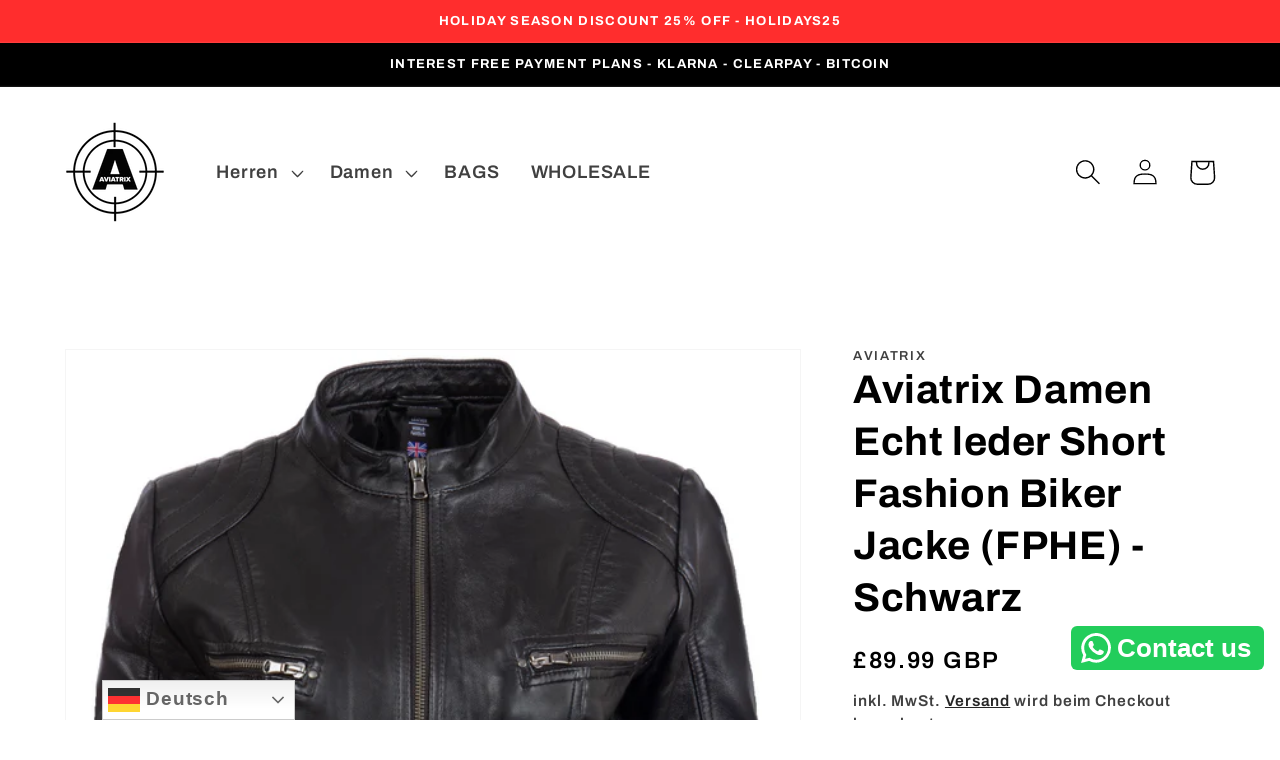

--- FILE ---
content_type: text/html; charset=utf-8
request_url: https://www.aviatrixleather.com/de/products/aviatrix-womens-real-leather-short-fashion-biker-jacket-fphe-black
body_size: 47919
content:

<!-- Start Areviews Collection Rating Code -->
<script src='https://areviewsapp.com/js_codes/collection_rating.js' defer></script>
<!-- End Areviews Collection Rating Code -->
<!doctype html>
<html class="no-js" lang="de">
  <head>
<meta name="uri-translation" content="on" />

    <meta charset="utf-8">
    <meta http-equiv="X-UA-Compatible" content="IE=edge">
    <meta name="viewport" content="width=device-width,initial-scale=1">
    <meta name="theme-color" content="">
    <link rel="canonical" href="https://www.aviatrixleather.com/de/products/aviatrix-womens-real-leather-short-fashion-biker-jacket-fphe-black">
    <link rel="preconnect" href="https://cdn.shopify.com" crossorigin><link rel="preconnect" href="https://fonts.shopifycdn.com" crossorigin><title>
      Aviatrix Damen Real Leder Kurzer Mode-Bikerjacke (FPhe)
</title>

    
      <meta name="description" content="- REAL Leder Kurzer Mode-Biker-Jacke der Frauen - super weich, handauswahl echte echte Lammfell-Schaffell-Nappa-Lederbandkragen. Gepolstertes Styling auf den Schultern.- Zwei Reißverschluss Taschen. Zwei Reißverschlusskasten-Taschen.- Reißverschluss Manschetten und Loops auf Taille. - Perfekte Jacke für Casual- und Partyverschleiß">
    

    

<meta property="og:site_name" content="Aviatrix">
<meta property="og:url" content="https://www.aviatrixleather.com/de/products/aviatrix-womens-real-leather-short-fashion-biker-jacket-fphe-black">
<meta property="og:title" content="Aviatrix Damen Real Leder Kurzer Mode-Bikerjacke (FPhe)">
<meta property="og:type" content="product">
<meta property="og:description" content="- REAL Leder Kurzer Mode-Biker-Jacke der Frauen - super weich, handauswahl echte echte Lammfell-Schaffell-Nappa-Lederbandkragen. Gepolstertes Styling auf den Schultern.- Zwei Reißverschluss Taschen. Zwei Reißverschlusskasten-Taschen.- Reißverschluss Manschetten und Loops auf Taille. - Perfekte Jacke für Casual- und Partyverschleiß"><meta property="og:image" content="http://www.aviatrixleather.com/cdn/shop/products/1-MELODY-Black-Front-WEB_bb9ecc3c-ee3e-402f-9d23-bdd5df95f93f.jpg?v=1610842764">
  <meta property="og:image:secure_url" content="https://www.aviatrixleather.com/cdn/shop/products/1-MELODY-Black-Front-WEB_bb9ecc3c-ee3e-402f-9d23-bdd5df95f93f.jpg?v=1610842764">
  <meta property="og:image:width" content="775">
  <meta property="og:image:height" content="1024"><meta property="og:price:amount" content="89.99">
  <meta property="og:price:currency" content="GBP"><meta name="twitter:card" content="summary_large_image">
<meta name="twitter:title" content="Aviatrix Damen Real Leder Kurzer Mode-Bikerjacke (FPhe)">
<meta name="twitter:description" content="- REAL Leder Kurzer Mode-Biker-Jacke der Frauen - super weich, handauswahl echte echte Lammfell-Schaffell-Nappa-Lederbandkragen. Gepolstertes Styling auf den Schultern.- Zwei Reißverschluss Taschen. Zwei Reißverschlusskasten-Taschen.- Reißverschluss Manschetten und Loops auf Taille. - Perfekte Jacke für Casual- und Partyverschleiß">


    <script src="//www.aviatrixleather.com/cdn/shop/t/9/assets/global.js?v=14237263177399231171726839271" defer="defer"></script>
    <script>window.performance && window.performance.mark && window.performance.mark('shopify.content_for_header.start');</script><meta name="google-site-verification" content="Tvy-8zNl0oFfiDPhPGTPtWKQNzFc3Tcz9TF_yai_IcE">
<meta name="google-site-verification" content="sblBKJ0lQz9iOjLn2uy0TaBEE4fiJ2pTLkS6UktQrdo">
<meta name="google-site-verification" content="Nyai4xrSVYM8zPKzlZEHCA9-pJQUGCEq57iOsuoHh6I">
<meta name="google-site-verification" content="0E-SRJzyOEb5vGmkCDRsJOW9DaAbvFpbFMhQ_MzXrbU">
<meta id="shopify-digital-wallet" name="shopify-digital-wallet" content="/24579080244/digital_wallets/dialog">
<meta name="shopify-checkout-api-token" content="48e7a45828f24a099dd25f1e59e563c2">
<meta id="in-context-paypal-metadata" data-shop-id="24579080244" data-venmo-supported="false" data-environment="production" data-locale="de_DE" data-paypal-v4="true" data-currency="GBP">
<link rel="alternate" hreflang="x-default" href="https://www.aviatrixleather.com/products/aviatrix-womens-real-leather-short-fashion-biker-jacket-fphe-black">
<link rel="alternate" hreflang="en" href="https://www.aviatrixleather.com/products/aviatrix-womens-real-leather-short-fashion-biker-jacket-fphe-black">
<link rel="alternate" hreflang="de" href="https://www.aviatrixleather.com/de/products/aviatrix-womens-real-leather-short-fashion-biker-jacket-fphe-black">
<link rel="alternate" hreflang="es" href="https://www.aviatrixleather.com/es/products/aviatrix-womens-real-leather-short-fashion-biker-jacket-fphe-black">
<link rel="alternate" hreflang="fr" href="https://www.aviatrixleather.com/fr/products/aviatrix-womens-real-leather-short-fashion-biker-jacket-fphe-black">
<link rel="alternate" hreflang="it" href="https://www.aviatrixleather.com/it/products/aviatrix-womens-real-leather-short-fashion-biker-jacket-fphe-black">
<link rel="alternate" type="application/json+oembed" href="https://www.aviatrixleather.com/de/products/aviatrix-womens-real-leather-short-fashion-biker-jacket-fphe-black.oembed">
<script async="async" src="/checkouts/internal/preloads.js?locale=de-GB"></script>
<link rel="preconnect" href="https://shop.app" crossorigin="anonymous">
<script async="async" src="https://shop.app/checkouts/internal/preloads.js?locale=de-GB&shop_id=24579080244" crossorigin="anonymous"></script>
<script id="apple-pay-shop-capabilities" type="application/json">{"shopId":24579080244,"countryCode":"GB","currencyCode":"GBP","merchantCapabilities":["supports3DS"],"merchantId":"gid:\/\/shopify\/Shop\/24579080244","merchantName":"Aviatrix","requiredBillingContactFields":["postalAddress","email","phone"],"requiredShippingContactFields":["postalAddress","email","phone"],"shippingType":"shipping","supportedNetworks":["visa","maestro","masterCard","amex","discover","elo"],"total":{"type":"pending","label":"Aviatrix","amount":"1.00"},"shopifyPaymentsEnabled":true,"supportsSubscriptions":true}</script>
<script id="shopify-features" type="application/json">{"accessToken":"48e7a45828f24a099dd25f1e59e563c2","betas":["rich-media-storefront-analytics"],"domain":"www.aviatrixleather.com","predictiveSearch":true,"shopId":24579080244,"locale":"de"}</script>
<script>var Shopify = Shopify || {};
Shopify.shop = "aviatrix-international.myshopify.com";
Shopify.locale = "de";
Shopify.currency = {"active":"GBP","rate":"1.0"};
Shopify.country = "GB";
Shopify.theme = {"name":"Copy of Copy of Copy of Dawn new main","id":172901302654,"schema_name":"Dawn","schema_version":"2.3.0","theme_store_id":887,"role":"main"};
Shopify.theme.handle = "null";
Shopify.theme.style = {"id":null,"handle":null};
Shopify.cdnHost = "www.aviatrixleather.com/cdn";
Shopify.routes = Shopify.routes || {};
Shopify.routes.root = "/de/";</script>
<script type="module">!function(o){(o.Shopify=o.Shopify||{}).modules=!0}(window);</script>
<script>!function(o){function n(){var o=[];function n(){o.push(Array.prototype.slice.apply(arguments))}return n.q=o,n}var t=o.Shopify=o.Shopify||{};t.loadFeatures=n(),t.autoloadFeatures=n()}(window);</script>
<script>
  window.ShopifyPay = window.ShopifyPay || {};
  window.ShopifyPay.apiHost = "shop.app\/pay";
  window.ShopifyPay.redirectState = null;
</script>
<script id="shop-js-analytics" type="application/json">{"pageType":"product"}</script>
<script defer="defer" async type="module" src="//www.aviatrixleather.com/cdn/shopifycloud/shop-js/modules/v2/client.init-shop-cart-sync_e98Ab_XN.de.esm.js"></script>
<script defer="defer" async type="module" src="//www.aviatrixleather.com/cdn/shopifycloud/shop-js/modules/v2/chunk.common_Pcw9EP95.esm.js"></script>
<script defer="defer" async type="module" src="//www.aviatrixleather.com/cdn/shopifycloud/shop-js/modules/v2/chunk.modal_CzmY4ZhL.esm.js"></script>
<script type="module">
  await import("//www.aviatrixleather.com/cdn/shopifycloud/shop-js/modules/v2/client.init-shop-cart-sync_e98Ab_XN.de.esm.js");
await import("//www.aviatrixleather.com/cdn/shopifycloud/shop-js/modules/v2/chunk.common_Pcw9EP95.esm.js");
await import("//www.aviatrixleather.com/cdn/shopifycloud/shop-js/modules/v2/chunk.modal_CzmY4ZhL.esm.js");

  window.Shopify.SignInWithShop?.initShopCartSync?.({"fedCMEnabled":true,"windoidEnabled":true});

</script>
<script defer="defer" async type="module" src="//www.aviatrixleather.com/cdn/shopifycloud/shop-js/modules/v2/client.payment-terms_DUeEqFTJ.de.esm.js"></script>
<script defer="defer" async type="module" src="//www.aviatrixleather.com/cdn/shopifycloud/shop-js/modules/v2/chunk.common_Pcw9EP95.esm.js"></script>
<script defer="defer" async type="module" src="//www.aviatrixleather.com/cdn/shopifycloud/shop-js/modules/v2/chunk.modal_CzmY4ZhL.esm.js"></script>
<script type="module">
  await import("//www.aviatrixleather.com/cdn/shopifycloud/shop-js/modules/v2/client.payment-terms_DUeEqFTJ.de.esm.js");
await import("//www.aviatrixleather.com/cdn/shopifycloud/shop-js/modules/v2/chunk.common_Pcw9EP95.esm.js");
await import("//www.aviatrixleather.com/cdn/shopifycloud/shop-js/modules/v2/chunk.modal_CzmY4ZhL.esm.js");

  
</script>
<script>
  window.Shopify = window.Shopify || {};
  if (!window.Shopify.featureAssets) window.Shopify.featureAssets = {};
  window.Shopify.featureAssets['shop-js'] = {"shop-cart-sync":["modules/v2/client.shop-cart-sync_DazCVyJ3.de.esm.js","modules/v2/chunk.common_Pcw9EP95.esm.js","modules/v2/chunk.modal_CzmY4ZhL.esm.js"],"init-fed-cm":["modules/v2/client.init-fed-cm_D0AulfmK.de.esm.js","modules/v2/chunk.common_Pcw9EP95.esm.js","modules/v2/chunk.modal_CzmY4ZhL.esm.js"],"shop-cash-offers":["modules/v2/client.shop-cash-offers_BISyWFEA.de.esm.js","modules/v2/chunk.common_Pcw9EP95.esm.js","modules/v2/chunk.modal_CzmY4ZhL.esm.js"],"shop-login-button":["modules/v2/client.shop-login-button_D_c1vx_E.de.esm.js","modules/v2/chunk.common_Pcw9EP95.esm.js","modules/v2/chunk.modal_CzmY4ZhL.esm.js"],"pay-button":["modules/v2/client.pay-button_CHADzJ4g.de.esm.js","modules/v2/chunk.common_Pcw9EP95.esm.js","modules/v2/chunk.modal_CzmY4ZhL.esm.js"],"shop-button":["modules/v2/client.shop-button_CQnD2U3v.de.esm.js","modules/v2/chunk.common_Pcw9EP95.esm.js","modules/v2/chunk.modal_CzmY4ZhL.esm.js"],"avatar":["modules/v2/client.avatar_BTnouDA3.de.esm.js"],"init-windoid":["modules/v2/client.init-windoid_CmA0-hrC.de.esm.js","modules/v2/chunk.common_Pcw9EP95.esm.js","modules/v2/chunk.modal_CzmY4ZhL.esm.js"],"init-shop-for-new-customer-accounts":["modules/v2/client.init-shop-for-new-customer-accounts_BCzC_Mib.de.esm.js","modules/v2/client.shop-login-button_D_c1vx_E.de.esm.js","modules/v2/chunk.common_Pcw9EP95.esm.js","modules/v2/chunk.modal_CzmY4ZhL.esm.js"],"init-shop-email-lookup-coordinator":["modules/v2/client.init-shop-email-lookup-coordinator_DYzOit4u.de.esm.js","modules/v2/chunk.common_Pcw9EP95.esm.js","modules/v2/chunk.modal_CzmY4ZhL.esm.js"],"init-shop-cart-sync":["modules/v2/client.init-shop-cart-sync_e98Ab_XN.de.esm.js","modules/v2/chunk.common_Pcw9EP95.esm.js","modules/v2/chunk.modal_CzmY4ZhL.esm.js"],"shop-toast-manager":["modules/v2/client.shop-toast-manager_Bc-1elH8.de.esm.js","modules/v2/chunk.common_Pcw9EP95.esm.js","modules/v2/chunk.modal_CzmY4ZhL.esm.js"],"init-customer-accounts":["modules/v2/client.init-customer-accounts_CqlRHmZs.de.esm.js","modules/v2/client.shop-login-button_D_c1vx_E.de.esm.js","modules/v2/chunk.common_Pcw9EP95.esm.js","modules/v2/chunk.modal_CzmY4ZhL.esm.js"],"init-customer-accounts-sign-up":["modules/v2/client.init-customer-accounts-sign-up_DZmBw6yB.de.esm.js","modules/v2/client.shop-login-button_D_c1vx_E.de.esm.js","modules/v2/chunk.common_Pcw9EP95.esm.js","modules/v2/chunk.modal_CzmY4ZhL.esm.js"],"shop-follow-button":["modules/v2/client.shop-follow-button_Cx-w7rSq.de.esm.js","modules/v2/chunk.common_Pcw9EP95.esm.js","modules/v2/chunk.modal_CzmY4ZhL.esm.js"],"checkout-modal":["modules/v2/client.checkout-modal_Djjmh8qM.de.esm.js","modules/v2/chunk.common_Pcw9EP95.esm.js","modules/v2/chunk.modal_CzmY4ZhL.esm.js"],"shop-login":["modules/v2/client.shop-login_DMZMgoZf.de.esm.js","modules/v2/chunk.common_Pcw9EP95.esm.js","modules/v2/chunk.modal_CzmY4ZhL.esm.js"],"lead-capture":["modules/v2/client.lead-capture_SqejaEd8.de.esm.js","modules/v2/chunk.common_Pcw9EP95.esm.js","modules/v2/chunk.modal_CzmY4ZhL.esm.js"],"payment-terms":["modules/v2/client.payment-terms_DUeEqFTJ.de.esm.js","modules/v2/chunk.common_Pcw9EP95.esm.js","modules/v2/chunk.modal_CzmY4ZhL.esm.js"]};
</script>
<script>(function() {
  var isLoaded = false;
  function asyncLoad() {
    if (isLoaded) return;
    isLoaded = true;
    var urls = ["https:\/\/ecommplugins-scripts.trustpilot.com\/v2.1\/js\/header.min.js?settings=eyJrZXkiOiJVUERCTHJ3dTgyVVRnRmNtIiwicyI6Im5vbmUifQ==\u0026shop=aviatrix-international.myshopify.com","https:\/\/ecommplugins-trustboxsettings.trustpilot.com\/aviatrix-international.myshopify.com.js?settings=1680009266382\u0026shop=aviatrix-international.myshopify.com","https:\/\/deliverytimer.herokuapp.com\/deliverrytimer.js?shop=aviatrix-international.myshopify.com","https:\/\/configs.carthike.com\/carthike.js?shop=aviatrix-international.myshopify.com","https:\/\/widget.trustpilot.com\/bootstrap\/v5\/tp.widget.sync.bootstrap.min.js?shop=aviatrix-international.myshopify.com","https:\/\/widget.trustpilot.com\/bootstrap\/v5\/tp.widget.sync.bootstrap.min.js?shop=aviatrix-international.myshopify.com","https:\/\/cdn.adscale.com\/static\/ecom_js\/aviatrix-international\/add_item_to_cart.js?ver=20251116\u0026shop=aviatrix-international.myshopify.com"];
    for (var i = 0; i < urls.length; i++) {
      var s = document.createElement('script');
      s.type = 'text/javascript';
      s.async = true;
      s.src = urls[i];
      var x = document.getElementsByTagName('script')[0];
      x.parentNode.insertBefore(s, x);
    }
  };
  if(window.attachEvent) {
    window.attachEvent('onload', asyncLoad);
  } else {
    window.addEventListener('load', asyncLoad, false);
  }
})();</script>
<script id="__st">var __st={"a":24579080244,"offset":0,"reqid":"8db1cc90-f9f3-41d2-844f-6d980dd8a7ad-1769513062","pageurl":"www.aviatrixleather.com\/de\/products\/aviatrix-womens-real-leather-short-fashion-biker-jacket-fphe-black","u":"c0ba7ed39302","p":"product","rtyp":"product","rid":4872849096756};</script>
<script>window.ShopifyPaypalV4VisibilityTracking = true;</script>
<script id="captcha-bootstrap">!function(){'use strict';const t='contact',e='account',n='new_comment',o=[[t,t],['blogs',n],['comments',n],[t,'customer']],c=[[e,'customer_login'],[e,'guest_login'],[e,'recover_customer_password'],[e,'create_customer']],r=t=>t.map((([t,e])=>`form[action*='/${t}']:not([data-nocaptcha='true']) input[name='form_type'][value='${e}']`)).join(','),a=t=>()=>t?[...document.querySelectorAll(t)].map((t=>t.form)):[];function s(){const t=[...o],e=r(t);return a(e)}const i='password',u='form_key',d=['recaptcha-v3-token','g-recaptcha-response','h-captcha-response',i],f=()=>{try{return window.sessionStorage}catch{return}},m='__shopify_v',_=t=>t.elements[u];function p(t,e,n=!1){try{const o=window.sessionStorage,c=JSON.parse(o.getItem(e)),{data:r}=function(t){const{data:e,action:n}=t;return t[m]||n?{data:e,action:n}:{data:t,action:n}}(c);for(const[e,n]of Object.entries(r))t.elements[e]&&(t.elements[e].value=n);n&&o.removeItem(e)}catch(o){console.error('form repopulation failed',{error:o})}}const l='form_type',E='cptcha';function T(t){t.dataset[E]=!0}const w=window,h=w.document,L='Shopify',v='ce_forms',y='captcha';let A=!1;((t,e)=>{const n=(g='f06e6c50-85a8-45c8-87d0-21a2b65856fe',I='https://cdn.shopify.com/shopifycloud/storefront-forms-hcaptcha/ce_storefront_forms_captcha_hcaptcha.v1.5.2.iife.js',D={infoText:'Durch hCaptcha geschützt',privacyText:'Datenschutz',termsText:'Allgemeine Geschäftsbedingungen'},(t,e,n)=>{const o=w[L][v],c=o.bindForm;if(c)return c(t,g,e,D).then(n);var r;o.q.push([[t,g,e,D],n]),r=I,A||(h.body.append(Object.assign(h.createElement('script'),{id:'captcha-provider',async:!0,src:r})),A=!0)});var g,I,D;w[L]=w[L]||{},w[L][v]=w[L][v]||{},w[L][v].q=[],w[L][y]=w[L][y]||{},w[L][y].protect=function(t,e){n(t,void 0,e),T(t)},Object.freeze(w[L][y]),function(t,e,n,w,h,L){const[v,y,A,g]=function(t,e,n){const i=e?o:[],u=t?c:[],d=[...i,...u],f=r(d),m=r(i),_=r(d.filter((([t,e])=>n.includes(e))));return[a(f),a(m),a(_),s()]}(w,h,L),I=t=>{const e=t.target;return e instanceof HTMLFormElement?e:e&&e.form},D=t=>v().includes(t);t.addEventListener('submit',(t=>{const e=I(t);if(!e)return;const n=D(e)&&!e.dataset.hcaptchaBound&&!e.dataset.recaptchaBound,o=_(e),c=g().includes(e)&&(!o||!o.value);(n||c)&&t.preventDefault(),c&&!n&&(function(t){try{if(!f())return;!function(t){const e=f();if(!e)return;const n=_(t);if(!n)return;const o=n.value;o&&e.removeItem(o)}(t);const e=Array.from(Array(32),(()=>Math.random().toString(36)[2])).join('');!function(t,e){_(t)||t.append(Object.assign(document.createElement('input'),{type:'hidden',name:u})),t.elements[u].value=e}(t,e),function(t,e){const n=f();if(!n)return;const o=[...t.querySelectorAll(`input[type='${i}']`)].map((({name:t})=>t)),c=[...d,...o],r={};for(const[a,s]of new FormData(t).entries())c.includes(a)||(r[a]=s);n.setItem(e,JSON.stringify({[m]:1,action:t.action,data:r}))}(t,e)}catch(e){console.error('failed to persist form',e)}}(e),e.submit())}));const S=(t,e)=>{t&&!t.dataset[E]&&(n(t,e.some((e=>e===t))),T(t))};for(const o of['focusin','change'])t.addEventListener(o,(t=>{const e=I(t);D(e)&&S(e,y())}));const B=e.get('form_key'),M=e.get(l),P=B&&M;t.addEventListener('DOMContentLoaded',(()=>{const t=y();if(P)for(const e of t)e.elements[l].value===M&&p(e,B);[...new Set([...A(),...v().filter((t=>'true'===t.dataset.shopifyCaptcha))])].forEach((e=>S(e,t)))}))}(h,new URLSearchParams(w.location.search),n,t,e,['guest_login'])})(!0,!0)}();</script>
<script integrity="sha256-4kQ18oKyAcykRKYeNunJcIwy7WH5gtpwJnB7kiuLZ1E=" data-source-attribution="shopify.loadfeatures" defer="defer" src="//www.aviatrixleather.com/cdn/shopifycloud/storefront/assets/storefront/load_feature-a0a9edcb.js" crossorigin="anonymous"></script>
<script crossorigin="anonymous" defer="defer" src="//www.aviatrixleather.com/cdn/shopifycloud/storefront/assets/shopify_pay/storefront-65b4c6d7.js?v=20250812"></script>
<script data-source-attribution="shopify.dynamic_checkout.dynamic.init">var Shopify=Shopify||{};Shopify.PaymentButton=Shopify.PaymentButton||{isStorefrontPortableWallets:!0,init:function(){window.Shopify.PaymentButton.init=function(){};var t=document.createElement("script");t.src="https://www.aviatrixleather.com/cdn/shopifycloud/portable-wallets/latest/portable-wallets.de.js",t.type="module",document.head.appendChild(t)}};
</script>
<script data-source-attribution="shopify.dynamic_checkout.buyer_consent">
  function portableWalletsHideBuyerConsent(e){var t=document.getElementById("shopify-buyer-consent"),n=document.getElementById("shopify-subscription-policy-button");t&&n&&(t.classList.add("hidden"),t.setAttribute("aria-hidden","true"),n.removeEventListener("click",e))}function portableWalletsShowBuyerConsent(e){var t=document.getElementById("shopify-buyer-consent"),n=document.getElementById("shopify-subscription-policy-button");t&&n&&(t.classList.remove("hidden"),t.removeAttribute("aria-hidden"),n.addEventListener("click",e))}window.Shopify?.PaymentButton&&(window.Shopify.PaymentButton.hideBuyerConsent=portableWalletsHideBuyerConsent,window.Shopify.PaymentButton.showBuyerConsent=portableWalletsShowBuyerConsent);
</script>
<script>
  function portableWalletsCleanup(e){e&&e.src&&console.error("Failed to load portable wallets script "+e.src);var t=document.querySelectorAll("shopify-accelerated-checkout .shopify-payment-button__skeleton, shopify-accelerated-checkout-cart .wallet-cart-button__skeleton"),e=document.getElementById("shopify-buyer-consent");for(let e=0;e<t.length;e++)t[e].remove();e&&e.remove()}function portableWalletsNotLoadedAsModule(e){e instanceof ErrorEvent&&"string"==typeof e.message&&e.message.includes("import.meta")&&"string"==typeof e.filename&&e.filename.includes("portable-wallets")&&(window.removeEventListener("error",portableWalletsNotLoadedAsModule),window.Shopify.PaymentButton.failedToLoad=e,"loading"===document.readyState?document.addEventListener("DOMContentLoaded",window.Shopify.PaymentButton.init):window.Shopify.PaymentButton.init())}window.addEventListener("error",portableWalletsNotLoadedAsModule);
</script>

<script type="module" src="https://www.aviatrixleather.com/cdn/shopifycloud/portable-wallets/latest/portable-wallets.de.js" onError="portableWalletsCleanup(this)" crossorigin="anonymous"></script>
<script nomodule>
  document.addEventListener("DOMContentLoaded", portableWalletsCleanup);
</script>

<link id="shopify-accelerated-checkout-styles" rel="stylesheet" media="screen" href="https://www.aviatrixleather.com/cdn/shopifycloud/portable-wallets/latest/accelerated-checkout-backwards-compat.css" crossorigin="anonymous">
<style id="shopify-accelerated-checkout-cart">
        #shopify-buyer-consent {
  margin-top: 1em;
  display: inline-block;
  width: 100%;
}

#shopify-buyer-consent.hidden {
  display: none;
}

#shopify-subscription-policy-button {
  background: none;
  border: none;
  padding: 0;
  text-decoration: underline;
  font-size: inherit;
  cursor: pointer;
}

#shopify-subscription-policy-button::before {
  box-shadow: none;
}

      </style>
<script id="sections-script" data-sections="main-product,product-recommendations,header,footer" defer="defer" src="//www.aviatrixleather.com/cdn/shop/t/9/compiled_assets/scripts.js?v=727"></script>
<script>window.performance && window.performance.mark && window.performance.mark('shopify.content_for_header.end');</script>


    <style data-shopify>
      @font-face {
  font-family: Archivo;
  font-weight: 600;
  font-style: normal;
  font-display: swap;
  src: url("//www.aviatrixleather.com/cdn/fonts/archivo/archivo_n6.06ce7cb3e84f9557d04c35761e39e39ea101fb19.woff2") format("woff2"),
       url("//www.aviatrixleather.com/cdn/fonts/archivo/archivo_n6.5dd16bc207dfc6d25ca8472d89387d828f610453.woff") format("woff");
}

      @font-face {
  font-family: Archivo;
  font-weight: 700;
  font-style: normal;
  font-display: swap;
  src: url("//www.aviatrixleather.com/cdn/fonts/archivo/archivo_n7.651b020b3543640c100112be6f1c1b8e816c7f13.woff2") format("woff2"),
       url("//www.aviatrixleather.com/cdn/fonts/archivo/archivo_n7.7e9106d320e6594976a7dcb57957f3e712e83c96.woff") format("woff");
}

      @font-face {
  font-family: Archivo;
  font-weight: 600;
  font-style: italic;
  font-display: swap;
  src: url("//www.aviatrixleather.com/cdn/fonts/archivo/archivo_i6.0bb24d252a74d8be5c11aebd8e0623d0e78d962e.woff2") format("woff2"),
       url("//www.aviatrixleather.com/cdn/fonts/archivo/archivo_i6.fbf64fc840abbe90ebdedde597401d7b3b9f31ef.woff") format("woff");
}

      @font-face {
  font-family: Archivo;
  font-weight: 700;
  font-style: italic;
  font-display: swap;
  src: url("//www.aviatrixleather.com/cdn/fonts/archivo/archivo_i7.3dc798c6f261b8341dd97dd5c78d97d457c63517.woff2") format("woff2"),
       url("//www.aviatrixleather.com/cdn/fonts/archivo/archivo_i7.3b65e9d326e7379bd5f15bcb927c5d533d950ff6.woff") format("woff");
}

      @font-face {
  font-family: Archivo;
  font-weight: 700;
  font-style: normal;
  font-display: swap;
  src: url("//www.aviatrixleather.com/cdn/fonts/archivo/archivo_n7.651b020b3543640c100112be6f1c1b8e816c7f13.woff2") format("woff2"),
       url("//www.aviatrixleather.com/cdn/fonts/archivo/archivo_n7.7e9106d320e6594976a7dcb57957f3e712e83c96.woff") format("woff");
}


      :root {
        --font-body-family: Archivo, sans-serif;
        --font-body-style: normal;
        --font-body-weight: 600;

        --font-heading-family: Archivo, sans-serif;
        --font-heading-style: normal;
        --font-heading-weight: 700;

        --font-body-scale: 1.3;
        --font-heading-scale: 0.7692307692307693;

        --color-base-text: 0, 0, 0;
        --color-base-background-1: 255, 255, 255;
        --color-base-background-2: 255, 255, 255;
        --color-base-solid-button-labels: 255, 255, 255;
        --color-base-outline-button-labels: 0, 0, 0;
        --color-base-accent-1: 0, 0, 0;
        --color-base-accent-2: 255, 45, 45;
        --payment-terms-background-color: #ffffff;

        --gradient-base-background-1: #ffffff;
        --gradient-base-background-2: #ffffff;
        --gradient-base-accent-1: #000000;
        --gradient-base-accent-2: #ff2d2d;

        --page-width: 160rem;
        --page-width-margin: 2rem;
      }

      *,
      *::before,
      *::after {
        box-sizing: inherit;
      }

      html {
        box-sizing: border-box;
        font-size: calc(var(--font-body-scale) * 62.5%);
        height: 100%;
      }

      body {
        display: grid;
        grid-template-rows: auto auto 1fr auto;
        grid-template-columns: 100%;
        min-height: 100%;
        margin: 0;
        font-size: 1.5rem;
        letter-spacing: 0.06rem;
        line-height: calc(1 + 0.8 / var(--font-body-scale));
        font-family: var(--font-body-family);
        font-style: var(--font-body-style);
        font-weight: var(--font-body-weight);
      }

      @media screen and (min-width: 750px) {
        body {
          font-size: 1.6rem;
        }
      }
    </style>

    <link href="//www.aviatrixleather.com/cdn/shop/t/9/assets/base.css?v=107642048176121021471726839271" rel="stylesheet" type="text/css" media="all" />
<link rel="preload" as="font" href="//www.aviatrixleather.com/cdn/fonts/archivo/archivo_n6.06ce7cb3e84f9557d04c35761e39e39ea101fb19.woff2" type="font/woff2" crossorigin><link rel="preload" as="font" href="//www.aviatrixleather.com/cdn/fonts/archivo/archivo_n7.651b020b3543640c100112be6f1c1b8e816c7f13.woff2" type="font/woff2" crossorigin><link rel="stylesheet" href="//www.aviatrixleather.com/cdn/shop/t/9/assets/component-predictive-search.css?v=10425135875555615991726839271" media="print" onload="this.media='all'"><script>document.documentElement.className = document.documentElement.className.replace('no-js', 'js');</script>
    
    <meta name="google-site-verification" content="0E-SRJzyOEb5vGmkCDRsJOW9DaAbvFpbFMhQ_MzXrbU" />
    
   <meta name="trustpilot-one-time-domain-verification-id" content="f9ef409c-261e-40ef-9e3e-8b36fb24e915"/>

    <!-- TrustBox script -->
    <script type="text/javascript" src="//widget.trustpilot.com/bootstrap/v5/tp.widget.bootstrap.min.js" async></script>
    <!-- End TrustBox script -->


  <link href="https://monorail-edge.shopifysvc.com" rel="dns-prefetch">
<script>(function(){if ("sendBeacon" in navigator && "performance" in window) {try {var session_token_from_headers = performance.getEntriesByType('navigation')[0].serverTiming.find(x => x.name == '_s').description;} catch {var session_token_from_headers = undefined;}var session_cookie_matches = document.cookie.match(/_shopify_s=([^;]*)/);var session_token_from_cookie = session_cookie_matches && session_cookie_matches.length === 2 ? session_cookie_matches[1] : "";var session_token = session_token_from_headers || session_token_from_cookie || "";function handle_abandonment_event(e) {var entries = performance.getEntries().filter(function(entry) {return /monorail-edge.shopifysvc.com/.test(entry.name);});if (!window.abandonment_tracked && entries.length === 0) {window.abandonment_tracked = true;var currentMs = Date.now();var navigation_start = performance.timing.navigationStart;var payload = {shop_id: 24579080244,url: window.location.href,navigation_start,duration: currentMs - navigation_start,session_token,page_type: "product"};window.navigator.sendBeacon("https://monorail-edge.shopifysvc.com/v1/produce", JSON.stringify({schema_id: "online_store_buyer_site_abandonment/1.1",payload: payload,metadata: {event_created_at_ms: currentMs,event_sent_at_ms: currentMs}}));}}window.addEventListener('pagehide', handle_abandonment_event);}}());</script>
<script id="web-pixels-manager-setup">(function e(e,d,r,n,o){if(void 0===o&&(o={}),!Boolean(null===(a=null===(i=window.Shopify)||void 0===i?void 0:i.analytics)||void 0===a?void 0:a.replayQueue)){var i,a;window.Shopify=window.Shopify||{};var t=window.Shopify;t.analytics=t.analytics||{};var s=t.analytics;s.replayQueue=[],s.publish=function(e,d,r){return s.replayQueue.push([e,d,r]),!0};try{self.performance.mark("wpm:start")}catch(e){}var l=function(){var e={modern:/Edge?\/(1{2}[4-9]|1[2-9]\d|[2-9]\d{2}|\d{4,})\.\d+(\.\d+|)|Firefox\/(1{2}[4-9]|1[2-9]\d|[2-9]\d{2}|\d{4,})\.\d+(\.\d+|)|Chrom(ium|e)\/(9{2}|\d{3,})\.\d+(\.\d+|)|(Maci|X1{2}).+ Version\/(15\.\d+|(1[6-9]|[2-9]\d|\d{3,})\.\d+)([,.]\d+|)( \(\w+\)|)( Mobile\/\w+|) Safari\/|Chrome.+OPR\/(9{2}|\d{3,})\.\d+\.\d+|(CPU[ +]OS|iPhone[ +]OS|CPU[ +]iPhone|CPU IPhone OS|CPU iPad OS)[ +]+(15[._]\d+|(1[6-9]|[2-9]\d|\d{3,})[._]\d+)([._]\d+|)|Android:?[ /-](13[3-9]|1[4-9]\d|[2-9]\d{2}|\d{4,})(\.\d+|)(\.\d+|)|Android.+Firefox\/(13[5-9]|1[4-9]\d|[2-9]\d{2}|\d{4,})\.\d+(\.\d+|)|Android.+Chrom(ium|e)\/(13[3-9]|1[4-9]\d|[2-9]\d{2}|\d{4,})\.\d+(\.\d+|)|SamsungBrowser\/([2-9]\d|\d{3,})\.\d+/,legacy:/Edge?\/(1[6-9]|[2-9]\d|\d{3,})\.\d+(\.\d+|)|Firefox\/(5[4-9]|[6-9]\d|\d{3,})\.\d+(\.\d+|)|Chrom(ium|e)\/(5[1-9]|[6-9]\d|\d{3,})\.\d+(\.\d+|)([\d.]+$|.*Safari\/(?![\d.]+ Edge\/[\d.]+$))|(Maci|X1{2}).+ Version\/(10\.\d+|(1[1-9]|[2-9]\d|\d{3,})\.\d+)([,.]\d+|)( \(\w+\)|)( Mobile\/\w+|) Safari\/|Chrome.+OPR\/(3[89]|[4-9]\d|\d{3,})\.\d+\.\d+|(CPU[ +]OS|iPhone[ +]OS|CPU[ +]iPhone|CPU IPhone OS|CPU iPad OS)[ +]+(10[._]\d+|(1[1-9]|[2-9]\d|\d{3,})[._]\d+)([._]\d+|)|Android:?[ /-](13[3-9]|1[4-9]\d|[2-9]\d{2}|\d{4,})(\.\d+|)(\.\d+|)|Mobile Safari.+OPR\/([89]\d|\d{3,})\.\d+\.\d+|Android.+Firefox\/(13[5-9]|1[4-9]\d|[2-9]\d{2}|\d{4,})\.\d+(\.\d+|)|Android.+Chrom(ium|e)\/(13[3-9]|1[4-9]\d|[2-9]\d{2}|\d{4,})\.\d+(\.\d+|)|Android.+(UC? ?Browser|UCWEB|U3)[ /]?(15\.([5-9]|\d{2,})|(1[6-9]|[2-9]\d|\d{3,})\.\d+)\.\d+|SamsungBrowser\/(5\.\d+|([6-9]|\d{2,})\.\d+)|Android.+MQ{2}Browser\/(14(\.(9|\d{2,})|)|(1[5-9]|[2-9]\d|\d{3,})(\.\d+|))(\.\d+|)|K[Aa][Ii]OS\/(3\.\d+|([4-9]|\d{2,})\.\d+)(\.\d+|)/},d=e.modern,r=e.legacy,n=navigator.userAgent;return n.match(d)?"modern":n.match(r)?"legacy":"unknown"}(),u="modern"===l?"modern":"legacy",c=(null!=n?n:{modern:"",legacy:""})[u],f=function(e){return[e.baseUrl,"/wpm","/b",e.hashVersion,"modern"===e.buildTarget?"m":"l",".js"].join("")}({baseUrl:d,hashVersion:r,buildTarget:u}),m=function(e){var d=e.version,r=e.bundleTarget,n=e.surface,o=e.pageUrl,i=e.monorailEndpoint;return{emit:function(e){var a=e.status,t=e.errorMsg,s=(new Date).getTime(),l=JSON.stringify({metadata:{event_sent_at_ms:s},events:[{schema_id:"web_pixels_manager_load/3.1",payload:{version:d,bundle_target:r,page_url:o,status:a,surface:n,error_msg:t},metadata:{event_created_at_ms:s}}]});if(!i)return console&&console.warn&&console.warn("[Web Pixels Manager] No Monorail endpoint provided, skipping logging."),!1;try{return self.navigator.sendBeacon.bind(self.navigator)(i,l)}catch(e){}var u=new XMLHttpRequest;try{return u.open("POST",i,!0),u.setRequestHeader("Content-Type","text/plain"),u.send(l),!0}catch(e){return console&&console.warn&&console.warn("[Web Pixels Manager] Got an unhandled error while logging to Monorail."),!1}}}}({version:r,bundleTarget:l,surface:e.surface,pageUrl:self.location.href,monorailEndpoint:e.monorailEndpoint});try{o.browserTarget=l,function(e){var d=e.src,r=e.async,n=void 0===r||r,o=e.onload,i=e.onerror,a=e.sri,t=e.scriptDataAttributes,s=void 0===t?{}:t,l=document.createElement("script"),u=document.querySelector("head"),c=document.querySelector("body");if(l.async=n,l.src=d,a&&(l.integrity=a,l.crossOrigin="anonymous"),s)for(var f in s)if(Object.prototype.hasOwnProperty.call(s,f))try{l.dataset[f]=s[f]}catch(e){}if(o&&l.addEventListener("load",o),i&&l.addEventListener("error",i),u)u.appendChild(l);else{if(!c)throw new Error("Did not find a head or body element to append the script");c.appendChild(l)}}({src:f,async:!0,onload:function(){if(!function(){var e,d;return Boolean(null===(d=null===(e=window.Shopify)||void 0===e?void 0:e.analytics)||void 0===d?void 0:d.initialized)}()){var d=window.webPixelsManager.init(e)||void 0;if(d){var r=window.Shopify.analytics;r.replayQueue.forEach((function(e){var r=e[0],n=e[1],o=e[2];d.publishCustomEvent(r,n,o)})),r.replayQueue=[],r.publish=d.publishCustomEvent,r.visitor=d.visitor,r.initialized=!0}}},onerror:function(){return m.emit({status:"failed",errorMsg:"".concat(f," has failed to load")})},sri:function(e){var d=/^sha384-[A-Za-z0-9+/=]+$/;return"string"==typeof e&&d.test(e)}(c)?c:"",scriptDataAttributes:o}),m.emit({status:"loading"})}catch(e){m.emit({status:"failed",errorMsg:(null==e?void 0:e.message)||"Unknown error"})}}})({shopId: 24579080244,storefrontBaseUrl: "https://www.aviatrixleather.com",extensionsBaseUrl: "https://extensions.shopifycdn.com/cdn/shopifycloud/web-pixels-manager",monorailEndpoint: "https://monorail-edge.shopifysvc.com/unstable/produce_batch",surface: "storefront-renderer",enabledBetaFlags: ["2dca8a86"],webPixelsConfigList: [{"id":"884801918","configuration":"{\"config\":\"{\\\"pixel_id\\\":\\\"G-T5LHC2CJVZ\\\",\\\"target_country\\\":\\\"GB\\\",\\\"gtag_events\\\":[{\\\"type\\\":\\\"search\\\",\\\"action_label\\\":[\\\"G-T5LHC2CJVZ\\\",\\\"AW-405409116\\\/ZzKkCPzy56EYENyaqMEB\\\"]},{\\\"type\\\":\\\"begin_checkout\\\",\\\"action_label\\\":[\\\"G-T5LHC2CJVZ\\\",\\\"AW-405409116\\\/t06bCILz56EYENyaqMEB\\\"]},{\\\"type\\\":\\\"view_item\\\",\\\"action_label\\\":[\\\"G-T5LHC2CJVZ\\\",\\\"AW-405409116\\\/h8MICPny56EYENyaqMEB\\\",\\\"MC-1D8FEF0G2R\\\"]},{\\\"type\\\":\\\"purchase\\\",\\\"action_label\\\":[\\\"G-T5LHC2CJVZ\\\",\\\"AW-405409116\\\/O0-sCPPy56EYENyaqMEB\\\",\\\"MC-1D8FEF0G2R\\\"]},{\\\"type\\\":\\\"page_view\\\",\\\"action_label\\\":[\\\"G-T5LHC2CJVZ\\\",\\\"AW-405409116\\\/OOZ1CPby56EYENyaqMEB\\\",\\\"MC-1D8FEF0G2R\\\"]},{\\\"type\\\":\\\"add_payment_info\\\",\\\"action_label\\\":[\\\"G-T5LHC2CJVZ\\\",\\\"AW-405409116\\\/67QlCIXz56EYENyaqMEB\\\"]},{\\\"type\\\":\\\"add_to_cart\\\",\\\"action_label\\\":[\\\"G-T5LHC2CJVZ\\\",\\\"AW-405409116\\\/PDM7CP_y56EYENyaqMEB\\\"]}],\\\"enable_monitoring_mode\\\":false}\"}","eventPayloadVersion":"v1","runtimeContext":"OPEN","scriptVersion":"b2a88bafab3e21179ed38636efcd8a93","type":"APP","apiClientId":1780363,"privacyPurposes":[],"dataSharingAdjustments":{"protectedCustomerApprovalScopes":["read_customer_address","read_customer_email","read_customer_name","read_customer_personal_data","read_customer_phone"]}},{"id":"726565246","configuration":"{\"pixelCode\":\"CGCAB73C77U1H7LO2I40\"}","eventPayloadVersion":"v1","runtimeContext":"STRICT","scriptVersion":"22e92c2ad45662f435e4801458fb78cc","type":"APP","apiClientId":4383523,"privacyPurposes":["ANALYTICS","MARKETING","SALE_OF_DATA"],"dataSharingAdjustments":{"protectedCustomerApprovalScopes":["read_customer_address","read_customer_email","read_customer_name","read_customer_personal_data","read_customer_phone"]}},{"id":"141230132","configuration":"{\"pixel_id\":\"207148481130350\",\"pixel_type\":\"facebook_pixel\",\"metaapp_system_user_token\":\"-\"}","eventPayloadVersion":"v1","runtimeContext":"OPEN","scriptVersion":"ca16bc87fe92b6042fbaa3acc2fbdaa6","type":"APP","apiClientId":2329312,"privacyPurposes":["ANALYTICS","MARKETING","SALE_OF_DATA"],"dataSharingAdjustments":{"protectedCustomerApprovalScopes":["read_customer_address","read_customer_email","read_customer_name","read_customer_personal_data","read_customer_phone"]}},{"id":"187957630","eventPayloadVersion":"v1","runtimeContext":"LAX","scriptVersion":"1","type":"CUSTOM","privacyPurposes":["ANALYTICS"],"name":"Google Analytics tag (migrated)"},{"id":"shopify-app-pixel","configuration":"{}","eventPayloadVersion":"v1","runtimeContext":"STRICT","scriptVersion":"0450","apiClientId":"shopify-pixel","type":"APP","privacyPurposes":["ANALYTICS","MARKETING"]},{"id":"shopify-custom-pixel","eventPayloadVersion":"v1","runtimeContext":"LAX","scriptVersion":"0450","apiClientId":"shopify-pixel","type":"CUSTOM","privacyPurposes":["ANALYTICS","MARKETING"]}],isMerchantRequest: false,initData: {"shop":{"name":"Aviatrix","paymentSettings":{"currencyCode":"GBP"},"myshopifyDomain":"aviatrix-international.myshopify.com","countryCode":"GB","storefrontUrl":"https:\/\/www.aviatrixleather.com\/de"},"customer":null,"cart":null,"checkout":null,"productVariants":[{"price":{"amount":89.99,"currencyCode":"GBP"},"product":{"title":"Aviatrix Damen Echt leder Short Fashion Biker Jacke (FPHE) - Schwarz","vendor":"Aviatrix","id":"4872849096756","untranslatedTitle":"Aviatrix Damen Echt leder Short Fashion Biker Jacke (FPHE) - Schwarz","url":"\/de\/products\/aviatrix-womens-real-leather-short-fashion-biker-jacket-fphe-black","type":"Jacket"},"id":"33102293565492","image":{"src":"\/\/www.aviatrixleather.com\/cdn\/shop\/products\/1-MELODY-Black-Front-WEB_bb9ecc3c-ee3e-402f-9d23-bdd5df95f93f.jpg?v=1610842764"},"sku":"FLEAJACMELOD00SBLK","title":"S. \/ Schwarz","untranslatedTitle":"S \/ Black"},{"price":{"amount":89.99,"currencyCode":"GBP"},"product":{"title":"Aviatrix Damen Echt leder Short Fashion Biker Jacke (FPHE) - Schwarz","vendor":"Aviatrix","id":"4872849096756","untranslatedTitle":"Aviatrix Damen Echt leder Short Fashion Biker Jacke (FPHE) - Schwarz","url":"\/de\/products\/aviatrix-womens-real-leather-short-fashion-biker-jacket-fphe-black","type":"Jacket"},"id":"33102293696564","image":{"src":"\/\/www.aviatrixleather.com\/cdn\/shop\/products\/1-MELODY-Black-Front-WEB_bb9ecc3c-ee3e-402f-9d23-bdd5df95f93f.jpg?v=1610842764"},"sku":"FLEAJACMELOD00MBLK","title":"M. \/ Schwarz","untranslatedTitle":"M \/ Black"},{"price":{"amount":89.99,"currencyCode":"GBP"},"product":{"title":"Aviatrix Damen Echt leder Short Fashion Biker Jacke (FPHE) - Schwarz","vendor":"Aviatrix","id":"4872849096756","untranslatedTitle":"Aviatrix Damen Echt leder Short Fashion Biker Jacke (FPHE) - Schwarz","url":"\/de\/products\/aviatrix-womens-real-leather-short-fashion-biker-jacket-fphe-black","type":"Jacket"},"id":"33102293827636","image":{"src":"\/\/www.aviatrixleather.com\/cdn\/shop\/products\/1-MELODY-Black-Front-WEB_bb9ecc3c-ee3e-402f-9d23-bdd5df95f93f.jpg?v=1610842764"},"sku":"FLEAJACMELOD00LBLK","title":"L. \/ Schwarz","untranslatedTitle":"L \/ Black"},{"price":{"amount":89.99,"currencyCode":"GBP"},"product":{"title":"Aviatrix Damen Echt leder Short Fashion Biker Jacke (FPHE) - Schwarz","vendor":"Aviatrix","id":"4872849096756","untranslatedTitle":"Aviatrix Damen Echt leder Short Fashion Biker Jacke (FPHE) - Schwarz","url":"\/de\/products\/aviatrix-womens-real-leather-short-fashion-biker-jacket-fphe-black","type":"Jacket"},"id":"33102293958708","image":{"src":"\/\/www.aviatrixleather.com\/cdn\/shop\/products\/1-MELODY-Black-Front-WEB_bb9ecc3c-ee3e-402f-9d23-bdd5df95f93f.jpg?v=1610842764"},"sku":"FLEAJACMELOD0XLBLK","title":"XL \/ Schwarz","untranslatedTitle":"XL \/ Black"},{"price":{"amount":89.99,"currencyCode":"GBP"},"product":{"title":"Aviatrix Damen Echt leder Short Fashion Biker Jacke (FPHE) - Schwarz","vendor":"Aviatrix","id":"4872849096756","untranslatedTitle":"Aviatrix Damen Echt leder Short Fashion Biker Jacke (FPHE) - Schwarz","url":"\/de\/products\/aviatrix-womens-real-leather-short-fashion-biker-jacket-fphe-black","type":"Jacket"},"id":"33102294089780","image":{"src":"\/\/www.aviatrixleather.com\/cdn\/shop\/products\/1-MELODY-Black-Front-WEB_bb9ecc3c-ee3e-402f-9d23-bdd5df95f93f.jpg?v=1610842764"},"sku":"FLEAJACMELOD2XLBLK","title":"2XL \/ Schwarz","untranslatedTitle":"2XL \/ Black"},{"price":{"amount":89.99,"currencyCode":"GBP"},"product":{"title":"Aviatrix Damen Echt leder Short Fashion Biker Jacke (FPHE) - Schwarz","vendor":"Aviatrix","id":"4872849096756","untranslatedTitle":"Aviatrix Damen Echt leder Short Fashion Biker Jacke (FPHE) - Schwarz","url":"\/de\/products\/aviatrix-womens-real-leather-short-fashion-biker-jacket-fphe-black","type":"Jacket"},"id":"33102294220852","image":{"src":"\/\/www.aviatrixleather.com\/cdn\/shop\/products\/1-MELODY-Black-Front-WEB_bb9ecc3c-ee3e-402f-9d23-bdd5df95f93f.jpg?v=1610842764"},"sku":"FLEAJACMELOD3XLBLK","title":"3XL \/ Schwarz","untranslatedTitle":"3XL \/ Black"},{"price":{"amount":89.99,"currencyCode":"GBP"},"product":{"title":"Aviatrix Damen Echt leder Short Fashion Biker Jacke (FPHE) - Schwarz","vendor":"Aviatrix","id":"4872849096756","untranslatedTitle":"Aviatrix Damen Echt leder Short Fashion Biker Jacke (FPHE) - Schwarz","url":"\/de\/products\/aviatrix-womens-real-leather-short-fashion-biker-jacket-fphe-black","type":"Jacket"},"id":"33102294351924","image":{"src":"\/\/www.aviatrixleather.com\/cdn\/shop\/products\/1-MELODY-Black-Front-WEB_bb9ecc3c-ee3e-402f-9d23-bdd5df95f93f.jpg?v=1610842764"},"sku":"FLEAJACMELOD4XLBLK","title":"4XL \/ Schwarz","untranslatedTitle":"4XL \/ Black"},{"price":{"amount":89.99,"currencyCode":"GBP"},"product":{"title":"Aviatrix Damen Echt leder Short Fashion Biker Jacke (FPHE) - Schwarz","vendor":"Aviatrix","id":"4872849096756","untranslatedTitle":"Aviatrix Damen Echt leder Short Fashion Biker Jacke (FPHE) - Schwarz","url":"\/de\/products\/aviatrix-womens-real-leather-short-fashion-biker-jacket-fphe-black","type":"Jacket"},"id":"33102294482996","image":{"src":"\/\/www.aviatrixleather.com\/cdn\/shop\/products\/1-MELODY-Black-Front-WEB_bb9ecc3c-ee3e-402f-9d23-bdd5df95f93f.jpg?v=1610842764"},"sku":"FLEAJACMELOD5XLBLK","title":"5XL \/ Schwarz","untranslatedTitle":"5XL \/ Black"},{"price":{"amount":89.99,"currencyCode":"GBP"},"product":{"title":"Aviatrix Damen Echt leder Short Fashion Biker Jacke (FPHE) - Schwarz","vendor":"Aviatrix","id":"4872849096756","untranslatedTitle":"Aviatrix Damen Echt leder Short Fashion Biker Jacke (FPHE) - Schwarz","url":"\/de\/products\/aviatrix-womens-real-leather-short-fashion-biker-jacket-fphe-black","type":"Jacket"},"id":"33102294614068","image":{"src":"\/\/www.aviatrixleather.com\/cdn\/shop\/products\/1-MELODY-Black-Front-WEB_bb9ecc3c-ee3e-402f-9d23-bdd5df95f93f.jpg?v=1610842764"},"sku":"FLEAJACMELOD6XLBLK","title":"6XL \/ Schwarz","untranslatedTitle":"6XL \/ Black"}],"purchasingCompany":null},},"https://www.aviatrixleather.com/cdn","fcfee988w5aeb613cpc8e4bc33m6693e112",{"modern":"","legacy":""},{"shopId":"24579080244","storefrontBaseUrl":"https:\/\/www.aviatrixleather.com","extensionBaseUrl":"https:\/\/extensions.shopifycdn.com\/cdn\/shopifycloud\/web-pixels-manager","surface":"storefront-renderer","enabledBetaFlags":"[\"2dca8a86\"]","isMerchantRequest":"false","hashVersion":"fcfee988w5aeb613cpc8e4bc33m6693e112","publish":"custom","events":"[[\"page_viewed\",{}],[\"product_viewed\",{\"productVariant\":{\"price\":{\"amount\":89.99,\"currencyCode\":\"GBP\"},\"product\":{\"title\":\"Aviatrix Damen Echt leder Short Fashion Biker Jacke (FPHE) - Schwarz\",\"vendor\":\"Aviatrix\",\"id\":\"4872849096756\",\"untranslatedTitle\":\"Aviatrix Damen Echt leder Short Fashion Biker Jacke (FPHE) - Schwarz\",\"url\":\"\/de\/products\/aviatrix-womens-real-leather-short-fashion-biker-jacket-fphe-black\",\"type\":\"Jacket\"},\"id\":\"33102293565492\",\"image\":{\"src\":\"\/\/www.aviatrixleather.com\/cdn\/shop\/products\/1-MELODY-Black-Front-WEB_bb9ecc3c-ee3e-402f-9d23-bdd5df95f93f.jpg?v=1610842764\"},\"sku\":\"FLEAJACMELOD00SBLK\",\"title\":\"S. \/ Schwarz\",\"untranslatedTitle\":\"S \/ Black\"}}]]"});</script><script>
  window.ShopifyAnalytics = window.ShopifyAnalytics || {};
  window.ShopifyAnalytics.meta = window.ShopifyAnalytics.meta || {};
  window.ShopifyAnalytics.meta.currency = 'GBP';
  var meta = {"product":{"id":4872849096756,"gid":"gid:\/\/shopify\/Product\/4872849096756","vendor":"Aviatrix","type":"Jacket","handle":"aviatrix-womens-real-leather-short-fashion-biker-jacket-fphe-black","variants":[{"id":33102293565492,"price":8999,"name":"Aviatrix Damen Echt leder Short Fashion Biker Jacke (FPHE) - Schwarz - S. \/ Schwarz","public_title":"S. \/ Schwarz","sku":"FLEAJACMELOD00SBLK"},{"id":33102293696564,"price":8999,"name":"Aviatrix Damen Echt leder Short Fashion Biker Jacke (FPHE) - Schwarz - M. \/ Schwarz","public_title":"M. \/ Schwarz","sku":"FLEAJACMELOD00MBLK"},{"id":33102293827636,"price":8999,"name":"Aviatrix Damen Echt leder Short Fashion Biker Jacke (FPHE) - Schwarz - L. \/ Schwarz","public_title":"L. \/ Schwarz","sku":"FLEAJACMELOD00LBLK"},{"id":33102293958708,"price":8999,"name":"Aviatrix Damen Echt leder Short Fashion Biker Jacke (FPHE) - Schwarz - XL \/ Schwarz","public_title":"XL \/ Schwarz","sku":"FLEAJACMELOD0XLBLK"},{"id":33102294089780,"price":8999,"name":"Aviatrix Damen Echt leder Short Fashion Biker Jacke (FPHE) - Schwarz - 2XL \/ Schwarz","public_title":"2XL \/ Schwarz","sku":"FLEAJACMELOD2XLBLK"},{"id":33102294220852,"price":8999,"name":"Aviatrix Damen Echt leder Short Fashion Biker Jacke (FPHE) - Schwarz - 3XL \/ Schwarz","public_title":"3XL \/ Schwarz","sku":"FLEAJACMELOD3XLBLK"},{"id":33102294351924,"price":8999,"name":"Aviatrix Damen Echt leder Short Fashion Biker Jacke (FPHE) - Schwarz - 4XL \/ Schwarz","public_title":"4XL \/ Schwarz","sku":"FLEAJACMELOD4XLBLK"},{"id":33102294482996,"price":8999,"name":"Aviatrix Damen Echt leder Short Fashion Biker Jacke (FPHE) - Schwarz - 5XL \/ Schwarz","public_title":"5XL \/ Schwarz","sku":"FLEAJACMELOD5XLBLK"},{"id":33102294614068,"price":8999,"name":"Aviatrix Damen Echt leder Short Fashion Biker Jacke (FPHE) - Schwarz - 6XL \/ Schwarz","public_title":"6XL \/ Schwarz","sku":"FLEAJACMELOD6XLBLK"}],"remote":false},"page":{"pageType":"product","resourceType":"product","resourceId":4872849096756,"requestId":"8db1cc90-f9f3-41d2-844f-6d980dd8a7ad-1769513062"}};
  for (var attr in meta) {
    window.ShopifyAnalytics.meta[attr] = meta[attr];
  }
</script>
<script class="analytics">
  (function () {
    var customDocumentWrite = function(content) {
      var jquery = null;

      if (window.jQuery) {
        jquery = window.jQuery;
      } else if (window.Checkout && window.Checkout.$) {
        jquery = window.Checkout.$;
      }

      if (jquery) {
        jquery('body').append(content);
      }
    };

    var hasLoggedConversion = function(token) {
      if (token) {
        return document.cookie.indexOf('loggedConversion=' + token) !== -1;
      }
      return false;
    }

    var setCookieIfConversion = function(token) {
      if (token) {
        var twoMonthsFromNow = new Date(Date.now());
        twoMonthsFromNow.setMonth(twoMonthsFromNow.getMonth() + 2);

        document.cookie = 'loggedConversion=' + token + '; expires=' + twoMonthsFromNow;
      }
    }

    var trekkie = window.ShopifyAnalytics.lib = window.trekkie = window.trekkie || [];
    if (trekkie.integrations) {
      return;
    }
    trekkie.methods = [
      'identify',
      'page',
      'ready',
      'track',
      'trackForm',
      'trackLink'
    ];
    trekkie.factory = function(method) {
      return function() {
        var args = Array.prototype.slice.call(arguments);
        args.unshift(method);
        trekkie.push(args);
        return trekkie;
      };
    };
    for (var i = 0; i < trekkie.methods.length; i++) {
      var key = trekkie.methods[i];
      trekkie[key] = trekkie.factory(key);
    }
    trekkie.load = function(config) {
      trekkie.config = config || {};
      trekkie.config.initialDocumentCookie = document.cookie;
      var first = document.getElementsByTagName('script')[0];
      var script = document.createElement('script');
      script.type = 'text/javascript';
      script.onerror = function(e) {
        var scriptFallback = document.createElement('script');
        scriptFallback.type = 'text/javascript';
        scriptFallback.onerror = function(error) {
                var Monorail = {
      produce: function produce(monorailDomain, schemaId, payload) {
        var currentMs = new Date().getTime();
        var event = {
          schema_id: schemaId,
          payload: payload,
          metadata: {
            event_created_at_ms: currentMs,
            event_sent_at_ms: currentMs
          }
        };
        return Monorail.sendRequest("https://" + monorailDomain + "/v1/produce", JSON.stringify(event));
      },
      sendRequest: function sendRequest(endpointUrl, payload) {
        // Try the sendBeacon API
        if (window && window.navigator && typeof window.navigator.sendBeacon === 'function' && typeof window.Blob === 'function' && !Monorail.isIos12()) {
          var blobData = new window.Blob([payload], {
            type: 'text/plain'
          });

          if (window.navigator.sendBeacon(endpointUrl, blobData)) {
            return true;
          } // sendBeacon was not successful

        } // XHR beacon

        var xhr = new XMLHttpRequest();

        try {
          xhr.open('POST', endpointUrl);
          xhr.setRequestHeader('Content-Type', 'text/plain');
          xhr.send(payload);
        } catch (e) {
          console.log(e);
        }

        return false;
      },
      isIos12: function isIos12() {
        return window.navigator.userAgent.lastIndexOf('iPhone; CPU iPhone OS 12_') !== -1 || window.navigator.userAgent.lastIndexOf('iPad; CPU OS 12_') !== -1;
      }
    };
    Monorail.produce('monorail-edge.shopifysvc.com',
      'trekkie_storefront_load_errors/1.1',
      {shop_id: 24579080244,
      theme_id: 172901302654,
      app_name: "storefront",
      context_url: window.location.href,
      source_url: "//www.aviatrixleather.com/cdn/s/trekkie.storefront.a804e9514e4efded663580eddd6991fcc12b5451.min.js"});

        };
        scriptFallback.async = true;
        scriptFallback.src = '//www.aviatrixleather.com/cdn/s/trekkie.storefront.a804e9514e4efded663580eddd6991fcc12b5451.min.js';
        first.parentNode.insertBefore(scriptFallback, first);
      };
      script.async = true;
      script.src = '//www.aviatrixleather.com/cdn/s/trekkie.storefront.a804e9514e4efded663580eddd6991fcc12b5451.min.js';
      first.parentNode.insertBefore(script, first);
    };
    trekkie.load(
      {"Trekkie":{"appName":"storefront","development":false,"defaultAttributes":{"shopId":24579080244,"isMerchantRequest":null,"themeId":172901302654,"themeCityHash":"7881501291475111783","contentLanguage":"de","currency":"GBP","eventMetadataId":"c23ba2bc-fd00-479e-a631-831edfea8470"},"isServerSideCookieWritingEnabled":true,"monorailRegion":"shop_domain","enabledBetaFlags":["65f19447"]},"Session Attribution":{},"S2S":{"facebookCapiEnabled":true,"source":"trekkie-storefront-renderer","apiClientId":580111}}
    );

    var loaded = false;
    trekkie.ready(function() {
      if (loaded) return;
      loaded = true;

      window.ShopifyAnalytics.lib = window.trekkie;

      var originalDocumentWrite = document.write;
      document.write = customDocumentWrite;
      try { window.ShopifyAnalytics.merchantGoogleAnalytics.call(this); } catch(error) {};
      document.write = originalDocumentWrite;

      window.ShopifyAnalytics.lib.page(null,{"pageType":"product","resourceType":"product","resourceId":4872849096756,"requestId":"8db1cc90-f9f3-41d2-844f-6d980dd8a7ad-1769513062","shopifyEmitted":true});

      var match = window.location.pathname.match(/checkouts\/(.+)\/(thank_you|post_purchase)/)
      var token = match? match[1]: undefined;
      if (!hasLoggedConversion(token)) {
        setCookieIfConversion(token);
        window.ShopifyAnalytics.lib.track("Viewed Product",{"currency":"GBP","variantId":33102293565492,"productId":4872849096756,"productGid":"gid:\/\/shopify\/Product\/4872849096756","name":"Aviatrix Damen Echt leder Short Fashion Biker Jacke (FPHE) - Schwarz - S. \/ Schwarz","price":"89.99","sku":"FLEAJACMELOD00SBLK","brand":"Aviatrix","variant":"S. \/ Schwarz","category":"Jacket","nonInteraction":true,"remote":false},undefined,undefined,{"shopifyEmitted":true});
      window.ShopifyAnalytics.lib.track("monorail:\/\/trekkie_storefront_viewed_product\/1.1",{"currency":"GBP","variantId":33102293565492,"productId":4872849096756,"productGid":"gid:\/\/shopify\/Product\/4872849096756","name":"Aviatrix Damen Echt leder Short Fashion Biker Jacke (FPHE) - Schwarz - S. \/ Schwarz","price":"89.99","sku":"FLEAJACMELOD00SBLK","brand":"Aviatrix","variant":"S. \/ Schwarz","category":"Jacket","nonInteraction":true,"remote":false,"referer":"https:\/\/www.aviatrixleather.com\/de\/products\/aviatrix-womens-real-leather-short-fashion-biker-jacket-fphe-black"});
      }
    });


        var eventsListenerScript = document.createElement('script');
        eventsListenerScript.async = true;
        eventsListenerScript.src = "//www.aviatrixleather.com/cdn/shopifycloud/storefront/assets/shop_events_listener-3da45d37.js";
        document.getElementsByTagName('head')[0].appendChild(eventsListenerScript);

})();</script>
  <script>
  if (!window.ga || (window.ga && typeof window.ga !== 'function')) {
    window.ga = function ga() {
      (window.ga.q = window.ga.q || []).push(arguments);
      if (window.Shopify && window.Shopify.analytics && typeof window.Shopify.analytics.publish === 'function') {
        window.Shopify.analytics.publish("ga_stub_called", {}, {sendTo: "google_osp_migration"});
      }
      console.error("Shopify's Google Analytics stub called with:", Array.from(arguments), "\nSee https://help.shopify.com/manual/promoting-marketing/pixels/pixel-migration#google for more information.");
    };
    if (window.Shopify && window.Shopify.analytics && typeof window.Shopify.analytics.publish === 'function') {
      window.Shopify.analytics.publish("ga_stub_initialized", {}, {sendTo: "google_osp_migration"});
    }
  }
</script>
<script
  defer
  src="https://www.aviatrixleather.com/cdn/shopifycloud/perf-kit/shopify-perf-kit-3.0.4.min.js"
  data-application="storefront-renderer"
  data-shop-id="24579080244"
  data-render-region="gcp-us-east1"
  data-page-type="product"
  data-theme-instance-id="172901302654"
  data-theme-name="Dawn"
  data-theme-version="2.3.0"
  data-monorail-region="shop_domain"
  data-resource-timing-sampling-rate="10"
  data-shs="true"
  data-shs-beacon="true"
  data-shs-export-with-fetch="true"
  data-shs-logs-sample-rate="1"
  data-shs-beacon-endpoint="https://www.aviatrixleather.com/api/collect"
></script>
 <body class="gradient">
    
  
    
    <a class="skip-to-content-link button visually-hidden" href="#MainContent">
      Direkt zum Inhalt
    </a>

    <div id="shopify-section-announcement-bar" class="shopify-section"><div class="announcement-bar color-accent-2 gradient" role="region" aria-label="Ankündigung" ><p class="announcement-bar__message h5">
                HOLIDAY SEASON DISCOUNT 25% OFF - HOLIDAYS25
</p></div><div class="announcement-bar color-inverse gradient" role="region" aria-label="Ankündigung" ><p class="announcement-bar__message h5">
                INTEREST FREE PAYMENT PLANS -  KLARNA - CLEARPAY - BITCOIN
</p></div>
</div>
    <div id="shopify-section-header" class="shopify-section"><link rel="stylesheet" href="//www.aviatrixleather.com/cdn/shop/t/9/assets/component-list-menu.css?v=161614383810958508431726839271" media="print" onload="this.media='all'">
<link rel="stylesheet" href="//www.aviatrixleather.com/cdn/shop/t/9/assets/component-search.css?v=128662198121899399791726839271" media="print" onload="this.media='all'">
<link rel="stylesheet" href="//www.aviatrixleather.com/cdn/shop/t/9/assets/component-menu-drawer.css?v=25441607779389632351726839271" media="print" onload="this.media='all'">
<link rel="stylesheet" href="//www.aviatrixleather.com/cdn/shop/t/9/assets/component-cart-notification.css?v=168160950397931396041726839271" media="print" onload="this.media='all'">
<link rel="stylesheet" href="//www.aviatrixleather.com/cdn/shop/t/9/assets/component-cart-items.css?v=66764593009401432141726839271" media="print" onload="this.media='all'"><link rel="stylesheet" href="//www.aviatrixleather.com/cdn/shop/t/9/assets/component-price.css?v=5328827735059554991726839271" media="print" onload="this.media='all'">
  <link rel="stylesheet" href="//www.aviatrixleather.com/cdn/shop/t/9/assets/component-loading-overlay.css?v=167310470843593579841726839271" media="print" onload="this.media='all'"><noscript><link href="//www.aviatrixleather.com/cdn/shop/t/9/assets/component-list-menu.css?v=161614383810958508431726839271" rel="stylesheet" type="text/css" media="all" /></noscript>
<noscript><link href="//www.aviatrixleather.com/cdn/shop/t/9/assets/component-search.css?v=128662198121899399791726839271" rel="stylesheet" type="text/css" media="all" /></noscript>
<noscript><link href="//www.aviatrixleather.com/cdn/shop/t/9/assets/component-menu-drawer.css?v=25441607779389632351726839271" rel="stylesheet" type="text/css" media="all" /></noscript>
<noscript><link href="//www.aviatrixleather.com/cdn/shop/t/9/assets/component-cart-notification.css?v=168160950397931396041726839271" rel="stylesheet" type="text/css" media="all" /></noscript>
<noscript><link href="//www.aviatrixleather.com/cdn/shop/t/9/assets/component-cart-items.css?v=66764593009401432141726839271" rel="stylesheet" type="text/css" media="all" /></noscript>

<style>
  header-drawer {
    justify-self: start;
    margin-left: -1.2rem;
  }

  @media screen and (min-width: 990px) {
    header-drawer {
      display: none;
    }
  }

  .menu-drawer-container {
    display: flex;
  }

  .list-menu {
    list-style: none;
    padding: 0;
    margin: 0;
  }

  .list-menu--inline {
    display: inline-flex;
    flex-wrap: wrap;
  }

  summary.list-menu__item {
    padding-right: 2.7rem;
  }

  .list-menu__item {
    display: flex;
    align-items: center;
    line-height: calc(1 + 0.3 / var(--font-body-scale));
  }

  .list-menu__item--link {
    text-decoration: none;
    padding-bottom: 1rem;
    padding-top: 1rem;
    line-height: calc(1 + 0.8 / var(--font-body-scale));
  }

  @media screen and (min-width: 750px) {
    .list-menu__item--link {
      padding-bottom: 0.5rem;
      padding-top: 0.5rem;
    }
  }
</style>

<script src="//www.aviatrixleather.com/cdn/shop/t/9/assets/details-disclosure.js?v=130383321174778955031726839271" defer="defer"></script>
<script src="//www.aviatrixleather.com/cdn/shop/t/9/assets/details-modal.js?v=28236984606388830511726839271" defer="defer"></script>
<script src="//www.aviatrixleather.com/cdn/shop/t/9/assets/cart-notification.js?v=18770815536247936311726839271" defer="defer"></script>

<svg xmlns="http://www.w3.org/2000/svg" class="hidden">
  <symbol id="icon-search" viewbox="0 0 18 19" fill="none">
    <path fill-rule="evenodd" clip-rule="evenodd" d="M11.03 11.68A5.784 5.784 0 112.85 3.5a5.784 5.784 0 018.18 8.18zm.26 1.12a6.78 6.78 0 11.72-.7l5.4 5.4a.5.5 0 11-.71.7l-5.41-5.4z" fill="currentColor"/>
  </symbol>

  <symbol id="icon-close" class="icon icon-close" fill="none" viewBox="0 0 18 17">
    <path d="M.865 15.978a.5.5 0 00.707.707l7.433-7.431 7.579 7.282a.501.501 0 00.846-.37.5.5 0 00-.153-.351L9.712 8.546l7.417-7.416a.5.5 0 10-.707-.708L8.991 7.853 1.413.573a.5.5 0 10-.693.72l7.563 7.268-7.418 7.417z" fill="currentColor">
  </symbol>
</svg>
<div class="header-wrapper color-background-2 gradient">
  <header class="header header--middle-left page-width header--has-menu"><header-drawer data-breakpoint="tablet">
        <details class="menu-drawer-container">
          <summary class="header__icon header__icon--menu header__icon--summary link focus-inset" aria-label="Menü">
            <span>
              <svg xmlns="http://www.w3.org/2000/svg" aria-hidden="true" focusable="false" role="presentation" class="icon icon-hamburger" fill="none" viewBox="0 0 18 16">
  <path d="M1 .5a.5.5 0 100 1h15.71a.5.5 0 000-1H1zM.5 8a.5.5 0 01.5-.5h15.71a.5.5 0 010 1H1A.5.5 0 01.5 8zm0 7a.5.5 0 01.5-.5h15.71a.5.5 0 010 1H1a.5.5 0 01-.5-.5z" fill="currentColor">
</svg>

              <svg xmlns="http://www.w3.org/2000/svg" aria-hidden="true" focusable="false" role="presentation" class="icon icon-close" fill="none" viewBox="0 0 18 17">
  <path d="M.865 15.978a.5.5 0 00.707.707l7.433-7.431 7.579 7.282a.501.501 0 00.846-.37.5.5 0 00-.153-.351L9.712 8.546l7.417-7.416a.5.5 0 10-.707-.708L8.991 7.853 1.413.573a.5.5 0 10-.693.72l7.563 7.268-7.418 7.417z" fill="currentColor">
</svg>

            </span>
          </summary>
          <div id="menu-drawer" class="menu-drawer motion-reduce" tabindex="-1">
            <div class="menu-drawer__inner-container">
              <div class="menu-drawer__navigation-container">
                <nav class="menu-drawer__navigation">
                  <ul class="menu-drawer__menu list-menu" role="list"><li><details>
                            <summary class="menu-drawer__menu-item list-menu__item link link--text focus-inset">
                              Herren
                              <svg viewBox="0 0 14 10" fill="none" aria-hidden="true" focusable="false" role="presentation" class="icon icon-arrow" xmlns="http://www.w3.org/2000/svg">
  <path fill-rule="evenodd" clip-rule="evenodd" d="M8.537.808a.5.5 0 01.817-.162l4 4a.5.5 0 010 .708l-4 4a.5.5 0 11-.708-.708L11.793 5.5H1a.5.5 0 010-1h10.793L8.646 1.354a.5.5 0 01-.109-.546z" fill="currentColor">
</svg>

                              <svg aria-hidden="true" focusable="false" role="presentation" class="icon icon-caret" viewBox="0 0 10 6">
  <path fill-rule="evenodd" clip-rule="evenodd" d="M9.354.646a.5.5 0 00-.708 0L5 4.293 1.354.646a.5.5 0 00-.708.708l4 4a.5.5 0 00.708 0l4-4a.5.5 0 000-.708z" fill="currentColor">
</svg>

                            </summary>
                            <div id="link-Herren" class="menu-drawer__submenu motion-reduce" tabindex="-1">
                              <div class="menu-drawer__inner-submenu">
                                <button class="menu-drawer__close-button link link--text focus-inset" aria-expanded="true">
                                  <svg viewBox="0 0 14 10" fill="none" aria-hidden="true" focusable="false" role="presentation" class="icon icon-arrow" xmlns="http://www.w3.org/2000/svg">
  <path fill-rule="evenodd" clip-rule="evenodd" d="M8.537.808a.5.5 0 01.817-.162l4 4a.5.5 0 010 .708l-4 4a.5.5 0 11-.708-.708L11.793 5.5H1a.5.5 0 010-1h10.793L8.646 1.354a.5.5 0 01-.109-.546z" fill="currentColor">
</svg>

                                  Herren
                                </button>
                                <ul class="menu-drawer__menu list-menu" role="list" tabindex="-1"><li><a href="/de/collections/biker-jackets" class="menu-drawer__menu-item link link--text list-menu__item focus-inset">
                                          Biker Jackets
                                        </a></li><li><a href="/de/collections/mens-aviators" class="menu-drawer__menu-item link link--text list-menu__item focus-inset">
                                          Aviator Jackets
                                        </a></li><li><a href="/de/collections/coats" class="menu-drawer__menu-item link link--text list-menu__item focus-inset">
                                          Coats
                                        </a></li><li><a href="/de/collections/mens-sheepskins-1" class="menu-drawer__menu-item link link--text list-menu__item focus-inset">
                                          Shearling &amp; Fur
                                        </a></li><li><a href="/de/collections/gilets-waiscoats" class="menu-drawer__menu-item link link--text list-menu__item focus-inset">
                                          Gilets &amp; Waistcoats
                                        </a></li><li><a href="/de/collections/overshirts-1" class="menu-drawer__menu-item link link--text list-menu__item focus-inset">
                                          Overshirts
                                        </a></li><li><a href="/de/collections/mens-varsity-jackets-1" class="menu-drawer__menu-item link link--text list-menu__item focus-inset">
                                          Varsity Jackets
                                        </a></li><li><a href="/de/collections/mens-casual" class="menu-drawer__menu-item link link--text list-menu__item focus-inset">
                                          Blazers
                                        </a></li><li><a href="/de/collections/luxury-fabric-jackets" class="menu-drawer__menu-item link link--text list-menu__item focus-inset">
                                          Fabric Jackets
                                        </a></li><li><a href="/de/collections/faux-leather" class="menu-drawer__menu-item link link--text list-menu__item focus-inset">
                                          Faux Leather
                                        </a></li></ul>
                              </div>
                            </div>
                          </details></li><li><details>
                            <summary class="menu-drawer__menu-item list-menu__item link link--text focus-inset">
                              Damen
                              <svg viewBox="0 0 14 10" fill="none" aria-hidden="true" focusable="false" role="presentation" class="icon icon-arrow" xmlns="http://www.w3.org/2000/svg">
  <path fill-rule="evenodd" clip-rule="evenodd" d="M8.537.808a.5.5 0 01.817-.162l4 4a.5.5 0 010 .708l-4 4a.5.5 0 11-.708-.708L11.793 5.5H1a.5.5 0 010-1h10.793L8.646 1.354a.5.5 0 01-.109-.546z" fill="currentColor">
</svg>

                              <svg aria-hidden="true" focusable="false" role="presentation" class="icon icon-caret" viewBox="0 0 10 6">
  <path fill-rule="evenodd" clip-rule="evenodd" d="M9.354.646a.5.5 0 00-.708 0L5 4.293 1.354.646a.5.5 0 00-.708.708l4 4a.5.5 0 00.708 0l4-4a.5.5 0 000-.708z" fill="currentColor">
</svg>

                            </summary>
                            <div id="link-Damen" class="menu-drawer__submenu motion-reduce" tabindex="-1">
                              <div class="menu-drawer__inner-submenu">
                                <button class="menu-drawer__close-button link link--text focus-inset" aria-expanded="true">
                                  <svg viewBox="0 0 14 10" fill="none" aria-hidden="true" focusable="false" role="presentation" class="icon icon-arrow" xmlns="http://www.w3.org/2000/svg">
  <path fill-rule="evenodd" clip-rule="evenodd" d="M8.537.808a.5.5 0 01.817-.162l4 4a.5.5 0 010 .708l-4 4a.5.5 0 11-.708-.708L11.793 5.5H1a.5.5 0 010-1h10.793L8.646 1.354a.5.5 0 01-.109-.546z" fill="currentColor">
</svg>

                                  Damen
                                </button>
                                <ul class="menu-drawer__menu list-menu" role="list" tabindex="-1"><li><a href="/de/collections/womens-bikers" class="menu-drawer__menu-item link link--text list-menu__item focus-inset">
                                          Biker Jackets
                                        </a></li><li><a href="/de/collections/womens-casual" class="menu-drawer__menu-item link link--text list-menu__item focus-inset">
                                          Classic Jackets
                                        </a></li><li><a href="/de/collections/womens-coats" class="menu-drawer__menu-item link link--text list-menu__item focus-inset">
                                          Coats
                                        </a></li><li><a href="/de/collections/womens-varsity-jackets-1" class="menu-drawer__menu-item link link--text list-menu__item focus-inset">
                                          Varsity &amp; Sports Jackets
                                        </a></li></ul>
                              </div>
                            </div>
                          </details></li><li><a href="/de/collections/bags" class="menu-drawer__menu-item list-menu__item link link--text focus-inset">
                            BAGS
                          </a></li><li><a href="/de/pages/wholesale" class="menu-drawer__menu-item list-menu__item link link--text focus-inset">
                            WHOLESALE
                          </a></li></ul>
                </nav>
                <div class="menu-drawer__utility-links"><a href="/de/account/login" class="menu-drawer__account link focus-inset h5">
                      <svg xmlns="http://www.w3.org/2000/svg" aria-hidden="true" focusable="false" role="presentation" class="icon icon-account" fill="none" viewBox="0 0 18 19">
  <path fill-rule="evenodd" clip-rule="evenodd" d="M6 4.5a3 3 0 116 0 3 3 0 01-6 0zm3-4a4 4 0 100 8 4 4 0 000-8zm5.58 12.15c1.12.82 1.83 2.24 1.91 4.85H1.51c.08-2.6.79-4.03 1.9-4.85C4.66 11.75 6.5 11.5 9 11.5s4.35.26 5.58 1.15zM9 10.5c-2.5 0-4.65.24-6.17 1.35C1.27 12.98.5 14.93.5 18v.5h17V18c0-3.07-.77-5.02-2.33-6.15-1.52-1.1-3.67-1.35-6.17-1.35z" fill="currentColor">
</svg>

Einloggen</a><ul class="list list-social list-unstyled" role="list"><li class="list-social__item">
                        <a href="https://www.facebook.com/Aviatrix.International" class="list-social__link link"><svg aria-hidden="true" focusable="false" role="presentation" class="icon icon-facebook" viewBox="0 0 18 18">
  <path fill="currentColor" d="M16.42.61c.27 0 .5.1.69.28.19.2.28.42.28.7v15.44c0 .27-.1.5-.28.69a.94.94 0 01-.7.28h-4.39v-6.7h2.25l.31-2.65h-2.56v-1.7c0-.4.1-.72.28-.93.18-.2.5-.32 1-.32h1.37V3.35c-.6-.06-1.27-.1-2.01-.1-1.01 0-1.83.3-2.45.9-.62.6-.93 1.44-.93 2.53v1.97H7.04v2.65h2.24V18H.98c-.28 0-.5-.1-.7-.28a.94.94 0 01-.28-.7V1.59c0-.27.1-.5.28-.69a.94.94 0 01.7-.28h15.44z">
</svg>
<span class="visually-hidden">Facebook</span>
                        </a>
                      </li><li class="list-social__item">
                        <a href="http://instagram.com/aviatrix75" class="list-social__link link"><svg aria-hidden="true" focusable="false" role="presentation" class="icon icon-instagram" viewBox="0 0 18 18">
  <path fill="currentColor" d="M8.77 1.58c2.34 0 2.62.01 3.54.05.86.04 1.32.18 1.63.3.41.17.7.35 1.01.66.3.3.5.6.65 1 .12.32.27.78.3 1.64.05.92.06 1.2.06 3.54s-.01 2.62-.05 3.54a4.79 4.79 0 01-.3 1.63c-.17.41-.35.7-.66 1.01-.3.3-.6.5-1.01.66-.31.12-.77.26-1.63.3-.92.04-1.2.05-3.54.05s-2.62 0-3.55-.05a4.79 4.79 0 01-1.62-.3c-.42-.16-.7-.35-1.01-.66-.31-.3-.5-.6-.66-1a4.87 4.87 0 01-.3-1.64c-.04-.92-.05-1.2-.05-3.54s0-2.62.05-3.54c.04-.86.18-1.32.3-1.63.16-.41.35-.7.66-1.01.3-.3.6-.5 1-.65.32-.12.78-.27 1.63-.3.93-.05 1.2-.06 3.55-.06zm0-1.58C6.39 0 6.09.01 5.15.05c-.93.04-1.57.2-2.13.4-.57.23-1.06.54-1.55 1.02C1 1.96.7 2.45.46 3.02c-.22.56-.37 1.2-.4 2.13C0 6.1 0 6.4 0 8.77s.01 2.68.05 3.61c.04.94.2 1.57.4 2.13.23.58.54 1.07 1.02 1.56.49.48.98.78 1.55 1.01.56.22 1.2.37 2.13.4.94.05 1.24.06 3.62.06 2.39 0 2.68-.01 3.62-.05.93-.04 1.57-.2 2.13-.41a4.27 4.27 0 001.55-1.01c.49-.49.79-.98 1.01-1.56.22-.55.37-1.19.41-2.13.04-.93.05-1.23.05-3.61 0-2.39 0-2.68-.05-3.62a6.47 6.47 0 00-.4-2.13 4.27 4.27 0 00-1.02-1.55A4.35 4.35 0 0014.52.46a6.43 6.43 0 00-2.13-.41A69 69 0 008.77 0z"/>
  <path fill="currentColor" d="M8.8 4a4.5 4.5 0 100 9 4.5 4.5 0 000-9zm0 7.43a2.92 2.92 0 110-5.85 2.92 2.92 0 010 5.85zM13.43 5a1.05 1.05 0 100-2.1 1.05 1.05 0 000 2.1z">
</svg>
<span class="visually-hidden">Instagram</span>
                        </a>
                      </li></ul>
                </div>
              </div>
            </div>
          </div>
        </details>
      </header-drawer><a href="/de" class="header__heading-link link link--text focus-inset"><img srcset="//www.aviatrixleather.com/cdn/shop/files/Transparent_AVI_Target_logo_BLK_1Kx1K_260422_100x.png?v=1675778535 1x, //www.aviatrixleather.com/cdn/shop/files/Transparent_AVI_Target_logo_BLK_1Kx1K_260422_100x@2x.png?v=1675778535 2x"
              src="//www.aviatrixleather.com/cdn/shop/files/Transparent_AVI_Target_logo_BLK_1Kx1K_260422_100x.png?v=1675778535"
              loading="lazy"
              class="header__heading-logo"
              width="1000"
              height="1000"
              alt="Aviatrix"
            ></a><nav class="header__inline-menu">
        <ul class="list-menu list-menu--inline" role="list"><li><details-disclosure>
                  <details>
                    <summary class="header__menu-item list-menu__item link focus-inset">
                      <span>Herren</span>
                      <svg aria-hidden="true" focusable="false" role="presentation" class="icon icon-caret" viewBox="0 0 10 6">
  <path fill-rule="evenodd" clip-rule="evenodd" d="M9.354.646a.5.5 0 00-.708 0L5 4.293 1.354.646a.5.5 0 00-.708.708l4 4a.5.5 0 00.708 0l4-4a.5.5 0 000-.708z" fill="currentColor">
</svg>

                    </summary>
                    <ul class="header__submenu list-menu list-menu--disclosure caption-large motion-reduce" role="list" tabindex="-1"><li><a href="/de/collections/biker-jackets" class="header__menu-item list-menu__item link link--text focus-inset caption-large">
                              Biker Jackets
                            </a></li><li><a href="/de/collections/mens-aviators" class="header__menu-item list-menu__item link link--text focus-inset caption-large">
                              Aviator Jackets
                            </a></li><li><a href="/de/collections/coats" class="header__menu-item list-menu__item link link--text focus-inset caption-large">
                              Coats
                            </a></li><li><a href="/de/collections/mens-sheepskins-1" class="header__menu-item list-menu__item link link--text focus-inset caption-large">
                              Shearling &amp; Fur
                            </a></li><li><a href="/de/collections/gilets-waiscoats" class="header__menu-item list-menu__item link link--text focus-inset caption-large">
                              Gilets &amp; Waistcoats
                            </a></li><li><a href="/de/collections/overshirts-1" class="header__menu-item list-menu__item link link--text focus-inset caption-large">
                              Overshirts
                            </a></li><li><a href="/de/collections/mens-varsity-jackets-1" class="header__menu-item list-menu__item link link--text focus-inset caption-large">
                              Varsity Jackets
                            </a></li><li><a href="/de/collections/mens-casual" class="header__menu-item list-menu__item link link--text focus-inset caption-large">
                              Blazers
                            </a></li><li><a href="/de/collections/luxury-fabric-jackets" class="header__menu-item list-menu__item link link--text focus-inset caption-large">
                              Fabric Jackets
                            </a></li><li><a href="/de/collections/faux-leather" class="header__menu-item list-menu__item link link--text focus-inset caption-large">
                              Faux Leather
                            </a></li></ul>
                  </details>
                </details-disclosure></li><li><details-disclosure>
                  <details>
                    <summary class="header__menu-item list-menu__item link focus-inset">
                      <span>Damen</span>
                      <svg aria-hidden="true" focusable="false" role="presentation" class="icon icon-caret" viewBox="0 0 10 6">
  <path fill-rule="evenodd" clip-rule="evenodd" d="M9.354.646a.5.5 0 00-.708 0L5 4.293 1.354.646a.5.5 0 00-.708.708l4 4a.5.5 0 00.708 0l4-4a.5.5 0 000-.708z" fill="currentColor">
</svg>

                    </summary>
                    <ul class="header__submenu list-menu list-menu--disclosure caption-large motion-reduce" role="list" tabindex="-1"><li><a href="/de/collections/womens-bikers" class="header__menu-item list-menu__item link link--text focus-inset caption-large">
                              Biker Jackets
                            </a></li><li><a href="/de/collections/womens-casual" class="header__menu-item list-menu__item link link--text focus-inset caption-large">
                              Classic Jackets
                            </a></li><li><a href="/de/collections/womens-coats" class="header__menu-item list-menu__item link link--text focus-inset caption-large">
                              Coats
                            </a></li><li><a href="/de/collections/womens-varsity-jackets-1" class="header__menu-item list-menu__item link link--text focus-inset caption-large">
                              Varsity &amp; Sports Jackets
                            </a></li></ul>
                  </details>
                </details-disclosure></li><li><a href="/de/collections/bags" class="header__menu-item header__menu-item list-menu__item link link--text focus-inset">
                  <span>BAGS</span>
                </a></li><li><a href="/de/pages/wholesale" class="header__menu-item header__menu-item list-menu__item link link--text focus-inset">
                  <span>WHOLESALE</span>
                </a></li></ul>
      </nav><div class="header__icons">
      <details-modal class="header__search">
        <details>
          <summary class="header__icon header__icon--search header__icon--summary link focus-inset modal__toggle" aria-haspopup="dialog" aria-label="Suchen">
            <span>
              <svg class="modal__toggle-open icon icon-search" aria-hidden="true" focusable="false" role="presentation">
                <use href="#icon-search">
              </svg>
              <svg class="modal__toggle-close icon icon-close" aria-hidden="true" focusable="false" role="presentation">
                <use href="#icon-close">
              </svg>
            </span>
          </summary>
          <div class="search-modal modal__content" role="dialog" aria-modal="true" aria-label="Suchen">
            <div class="modal-overlay"></div>
            <div class="search-modal__content" tabindex="-1"><predictive-search class="search-modal__form" data-loading-text="Wird geladen ..."><form action="/de/search" method="get" role="search" class="search search-modal__form">
                  <div class="field">
                    <input class="search__input field__input" 
                      id="Search-In-Modal"
                      type="search"
                      name="q"
                      value=""
                      placeholder="Suchen"role="combobox"
                        aria-expanded="false"
                        aria-owns="predictive-search-results-list"
                        aria-controls="predictive-search-results-list"
                        aria-haspopup="listbox"
                        aria-autocomplete="list"
                        autocorrect="off"
                        autocomplete="off"
                        autocapitalize="off"
                        spellcheck="false">
                    <label class="field__label" for="Search-In-Modal">Suchen</label>
                    <input type="hidden" name="options[prefix]" value="last">
                    <button class="search__button field__button" aria-label="Suchen">
                      <svg class="icon icon-search" aria-hidden="true" focusable="false" role="presentation">
                        <use href="#icon-search">
                      </svg>
                    </button> 
                  </div><div class="predictive-search predictive-search--header" tabindex="-1" data-predictive-search>
                      <div class="predictive-search__loading-state">
                        <svg aria-hidden="true" focusable="false" role="presentation" class="spinner" viewBox="0 0 66 66" xmlns="http://www.w3.org/2000/svg">
                          <circle class="path" fill="none" stroke-width="6" cx="33" cy="33" r="30"></circle>
                        </svg>
                      </div>
                    </div>

                    <span class="predictive-search-status visually-hidden" role="status" aria-hidden="true"></span></form></predictive-search><button type="button" class="search-modal__close-button modal__close-button link link--text focus-inset" aria-label="Schließen">
                <svg class="icon icon-close" aria-hidden="true" focusable="false" role="presentation">
                  <use href="#icon-close">
                </svg>
              </button>
            </div>
          </div>
        </details>
      </details-modal><a href="/de/account/login" class="header__icon header__icon--account link focus-inset small-hide">
          <svg xmlns="http://www.w3.org/2000/svg" aria-hidden="true" focusable="false" role="presentation" class="icon icon-account" fill="none" viewBox="0 0 18 19">
  <path fill-rule="evenodd" clip-rule="evenodd" d="M6 4.5a3 3 0 116 0 3 3 0 01-6 0zm3-4a4 4 0 100 8 4 4 0 000-8zm5.58 12.15c1.12.82 1.83 2.24 1.91 4.85H1.51c.08-2.6.79-4.03 1.9-4.85C4.66 11.75 6.5 11.5 9 11.5s4.35.26 5.58 1.15zM9 10.5c-2.5 0-4.65.24-6.17 1.35C1.27 12.98.5 14.93.5 18v.5h17V18c0-3.07-.77-5.02-2.33-6.15-1.52-1.1-3.67-1.35-6.17-1.35z" fill="currentColor">
</svg>

          <span class="visually-hidden">Einloggen</span>
        </a><a href="/de/cart" class="header__icon header__icon--cart link focus-inset" id="cart-icon-bubble"><svg class="icon icon-cart-empty" aria-hidden="true" focusable="false" role="presentation" xmlns="http://www.w3.org/2000/svg" viewBox="0 0 40 40" fill="none">
  <path d="m15.75 11.8h-3.16l-.77 11.6a5 5 0 0 0 4.99 5.34h7.38a5 5 0 0 0 4.99-5.33l-.78-11.61zm0 1h-2.22l-.71 10.67a4 4 0 0 0 3.99 4.27h7.38a4 4 0 0 0 4-4.27l-.72-10.67h-2.22v.63a4.75 4.75 0 1 1 -9.5 0zm8.5 0h-7.5v.63a3.75 3.75 0 1 0 7.5 0z" fill="currentColor" fill-rule="evenodd"/>
</svg>
<span class="visually-hidden">Warenkorb</span></a>
    </div>
  </header>
</div>

<cart-notification>
  <div class="cart-notification-wrapper page-width color-background-2">
    <div id="cart-notification" class="cart-notification focus-inset" aria-modal="true" aria-label="Artikel wurde in den Warenkorb gelegt" role="dialog" tabindex="-1">
      <div class="cart-notification__header">
        <h2 class="cart-notification__heading caption-large"><svg class="icon icon-checkmark color-foreground-text" aria-hidden="true" focusable="false" xmlns="http://www.w3.org/2000/svg" viewBox="0 0 12 9" fill="none">
  <path fill-rule="evenodd" clip-rule="evenodd" d="M11.35.643a.5.5 0 01.006.707l-6.77 6.886a.5.5 0 01-.719-.006L.638 4.845a.5.5 0 11.724-.69l2.872 3.011 6.41-6.517a.5.5 0 01.707-.006h-.001z" fill="currentColor"/>
</svg>
Artikel wurde in den Warenkorb gelegt</h2>
        <button type="button" class="cart-notification__close modal__close-button link link--text focus-inset" aria-label="Schließen">
          <svg class="icon icon-close" aria-hidden="true" focusable="false"><use href="#icon-close"></svg>
        </button>
      </div>
      <div id="cart-notification-product" class="cart-notification-product"></div>
      <div class="cart-notification__links">
        <a href="/de/cart" id="cart-notification-button" class="button button--secondary button--full-width"></a>
        <form action="/de/cart" method="post" id="cart-notification-form">
          <button class="button button--primary button--full-width" name="checkout">Auschecken</button>
        </form>
        <button type="button" class="link button-label">Weiter shoppen</button>
      </div>
    </div>
  </div>
</cart-notification>
<style data-shopify>
  .cart-notification {
     display: none;
  }
</style>


<script type="application/ld+json">
  {
    "@context": "http://schema.org",
    "@type": "Organization",
    "name": "Aviatrix",
    
      
      "logo": "https:\/\/www.aviatrixleather.com\/cdn\/shop\/files\/Transparent_AVI_Target_logo_BLK_1Kx1K_260422_1000x.png?v=1675778535",
    
    "sameAs": [
      "",
      "https:\/\/www.facebook.com\/Aviatrix.International",
      "",
      "http:\/\/instagram.com\/aviatrix75",
      "",
      "",
      "",
      "",
      ""
    ],
    "url": "https:\/\/www.aviatrixleather.com"
  }
</script>
</div>
    <main id="MainContent" class="content-for-layout focus-none" role="main" tabindex="-1">
      <section id="shopify-section-template--23608629723518__main" class="shopify-section product-section spaced-section">
<link href="//www.aviatrixleather.com/cdn/shop/t/9/assets/section-main-product.css?v=148416590122289809681726839271" rel="stylesheet" type="text/css" media="all" />
<link href="//www.aviatrixleather.com/cdn/shop/t/9/assets/component-accordion.css?v=149984475906394884081726839271" rel="stylesheet" type="text/css" media="all" />
<link href="//www.aviatrixleather.com/cdn/shop/t/9/assets/component-price.css?v=5328827735059554991726839271" rel="stylesheet" type="text/css" media="all" />
<link href="//www.aviatrixleather.com/cdn/shop/t/9/assets/component-rte.css?v=84043763465619332371726839271" rel="stylesheet" type="text/css" media="all" />
<link href="//www.aviatrixleather.com/cdn/shop/t/9/assets/component-slider.css?v=82006835487707820721726839271" rel="stylesheet" type="text/css" media="all" />
<link href="//www.aviatrixleather.com/cdn/shop/t/9/assets/component-rating.css?v=24573085263941240431726839271" rel="stylesheet" type="text/css" media="all" />
<link href="//www.aviatrixleather.com/cdn/shop/t/9/assets/component-loading-overlay.css?v=167310470843593579841726839271" rel="stylesheet" type="text/css" media="all" />

<link rel="stylesheet" href="//www.aviatrixleather.com/cdn/shop/t/9/assets/component-deferred-media.css?v=171180198959671422251726839271" media="print" onload="this.media='all'">

<script src="//www.aviatrixleather.com/cdn/shop/t/9/assets/product-form.js?v=9957619355304549451726839271" defer="defer"></script><section class="page-width">
  <div class="product grid grid--1-col grid--2-col-tablet">
    <div class="grid__item product__media-wrapper">
      <slider-component class="slider-mobile-gutter">
        <a class="skip-to-content-link button visually-hidden" href="#ProductInfo-template--23608629723518__main">
          Zu Produktinformationen springen
        </a>
        <ul class="product__media-list grid grid--peek list-unstyled slider slider--mobile" role="list"><li class="product__media-item grid__item slider__slide" data-media-id="template--23608629723518__main-8761073795124">
              

<noscript><div class="product__media media" style="padding-top: 132.1290322580645%;">
      <img
        srcset="//www.aviatrixleather.com/cdn/shop/products/1-MELODY-Black-Front-WEB_bb9ecc3c-ee3e-402f-9d23-bdd5df95f93f_288x.jpg?v=1610842764 288w,
          //www.aviatrixleather.com/cdn/shop/products/1-MELODY-Black-Front-WEB_bb9ecc3c-ee3e-402f-9d23-bdd5df95f93f_576x.jpg?v=1610842764 576w,
          //www.aviatrixleather.com/cdn/shop/products/1-MELODY-Black-Front-WEB_bb9ecc3c-ee3e-402f-9d23-bdd5df95f93f_750x.jpg?v=1610842764 750w,
          
          
          //www.aviatrixleather.com/cdn/shop/products/1-MELODY-Black-Front-WEB_bb9ecc3c-ee3e-402f-9d23-bdd5df95f93f.jpg?v=1610842764 775w"
        src="//www.aviatrixleather.com/cdn/shop/products/1-MELODY-Black-Front-WEB_bb9ecc3c-ee3e-402f-9d23-bdd5df95f93f_1500x.jpg?v=1610842764"
        sizes="(min-width: 1600px) 960px, (min-width: 750px) calc((100vw - 11.5rem) / 2), calc(100vw - 4rem)"
        loading="lazy"
        width="576"
        height="762"
        alt=""
      >
    </div></noscript>

<modal-opener class="product__modal-opener product__modal-opener--image no-js-hidden" data-modal="#ProductModal-template--23608629723518__main">
  <span class="product__media-icon motion-reduce" aria-hidden="true"><svg aria-hidden="true" focusable="false" role="presentation" class="icon icon-plus" width="19" height="19" viewBox="0 0 19 19" fill="none" xmlns="http://www.w3.org/2000/svg">
  <path fill-rule="evenodd" clip-rule="evenodd" d="M4.66724 7.93978C4.66655 7.66364 4.88984 7.43922 5.16598 7.43853L10.6996 7.42464C10.9758 7.42395 11.2002 7.64724 11.2009 7.92339C11.2016 8.19953 10.9783 8.42395 10.7021 8.42464L5.16849 8.43852C4.89235 8.43922 4.66793 8.21592 4.66724 7.93978Z" fill="currentColor"/>
  <path fill-rule="evenodd" clip-rule="evenodd" d="M7.92576 4.66463C8.2019 4.66394 8.42632 4.88723 8.42702 5.16337L8.4409 10.697C8.44159 10.9732 8.2183 11.1976 7.94215 11.1983C7.66601 11.199 7.44159 10.9757 7.4409 10.6995L7.42702 5.16588C7.42633 4.88974 7.64962 4.66532 7.92576 4.66463Z" fill="currentColor"/>
  <path fill-rule="evenodd" clip-rule="evenodd" d="M12.8324 3.03011C10.1255 0.323296 5.73693 0.323296 3.03011 3.03011C0.323296 5.73693 0.323296 10.1256 3.03011 12.8324C5.73693 15.5392 10.1255 15.5392 12.8324 12.8324C15.5392 10.1256 15.5392 5.73693 12.8324 3.03011ZM2.32301 2.32301C5.42035 -0.774336 10.4421 -0.774336 13.5395 2.32301C16.6101 5.39361 16.6366 10.3556 13.619 13.4588L18.2473 18.0871C18.4426 18.2824 18.4426 18.599 18.2473 18.7943C18.0521 18.9895 17.7355 18.9895 17.5402 18.7943L12.8778 14.1318C9.76383 16.6223 5.20839 16.4249 2.32301 13.5395C-0.774335 10.4421 -0.774335 5.42035 2.32301 2.32301Z" fill="currentColor"/>
</svg>
</span>

  <div class="product__media media media--transparent" style="padding-top: 132.1290322580645%;">
    <img
      srcset="//www.aviatrixleather.com/cdn/shop/products/1-MELODY-Black-Front-WEB_bb9ecc3c-ee3e-402f-9d23-bdd5df95f93f_288x.jpg?v=1610842764 288w,
        //www.aviatrixleather.com/cdn/shop/products/1-MELODY-Black-Front-WEB_bb9ecc3c-ee3e-402f-9d23-bdd5df95f93f_576x.jpg?v=1610842764 576w,
        //www.aviatrixleather.com/cdn/shop/products/1-MELODY-Black-Front-WEB_bb9ecc3c-ee3e-402f-9d23-bdd5df95f93f_750x.jpg?v=1610842764 750w,
        
        
        //www.aviatrixleather.com/cdn/shop/products/1-MELODY-Black-Front-WEB_bb9ecc3c-ee3e-402f-9d23-bdd5df95f93f.jpg?v=1610842764 775w"
      src="//www.aviatrixleather.com/cdn/shop/products/1-MELODY-Black-Front-WEB_bb9ecc3c-ee3e-402f-9d23-bdd5df95f93f_1500x.jpg?v=1610842764"
      sizes="(min-width: 1600px) 960px, (min-width: 750px) calc((100vw - 11.5rem) / 2), calc(100vw - 4rem)"
      loading="lazy"
      width="576"
      height="762"
      alt=""
    >
  </div>
  <button class="product__media-toggle" type="button" aria-haspopup="dialog" data-media-id="8761073795124">
    <span class="visually-hidden">
        Dargestellte Medien in Galerieansicht öffnen
</span>
  </button>
</modal-opener>
            </li><li class="product__media-item grid__item slider__slide" data-media-id="template--23608629723518__main-8761073827892">
                

<noscript><div class="product__media media" style="padding-top: 132.1290322580645%;">
      <img
        srcset="//www.aviatrixleather.com/cdn/shop/products/2-MELODY-Black-Left-34-WEB_25662c95-c82b-443a-b00e-27b068b2dbf8_288x.jpg?v=1610842764 288w,
          //www.aviatrixleather.com/cdn/shop/products/2-MELODY-Black-Left-34-WEB_25662c95-c82b-443a-b00e-27b068b2dbf8_576x.jpg?v=1610842764 576w,
          //www.aviatrixleather.com/cdn/shop/products/2-MELODY-Black-Left-34-WEB_25662c95-c82b-443a-b00e-27b068b2dbf8_750x.jpg?v=1610842764 750w,
          
          
          //www.aviatrixleather.com/cdn/shop/products/2-MELODY-Black-Left-34-WEB_25662c95-c82b-443a-b00e-27b068b2dbf8.jpg?v=1610842764 775w"
        src="//www.aviatrixleather.com/cdn/shop/products/2-MELODY-Black-Left-34-WEB_25662c95-c82b-443a-b00e-27b068b2dbf8_1500x.jpg?v=1610842764"
        sizes="(min-width: 1600px) 960px, (min-width: 750px) calc((100vw - 11.5rem) / 2), calc(100vw - 4rem)"
        loading="lazy"
        width="576"
        height="762"
        alt=""
      >
    </div></noscript>

<modal-opener class="product__modal-opener product__modal-opener--image no-js-hidden" data-modal="#ProductModal-template--23608629723518__main">
  <span class="product__media-icon motion-reduce" aria-hidden="true"><svg aria-hidden="true" focusable="false" role="presentation" class="icon icon-plus" width="19" height="19" viewBox="0 0 19 19" fill="none" xmlns="http://www.w3.org/2000/svg">
  <path fill-rule="evenodd" clip-rule="evenodd" d="M4.66724 7.93978C4.66655 7.66364 4.88984 7.43922 5.16598 7.43853L10.6996 7.42464C10.9758 7.42395 11.2002 7.64724 11.2009 7.92339C11.2016 8.19953 10.9783 8.42395 10.7021 8.42464L5.16849 8.43852C4.89235 8.43922 4.66793 8.21592 4.66724 7.93978Z" fill="currentColor"/>
  <path fill-rule="evenodd" clip-rule="evenodd" d="M7.92576 4.66463C8.2019 4.66394 8.42632 4.88723 8.42702 5.16337L8.4409 10.697C8.44159 10.9732 8.2183 11.1976 7.94215 11.1983C7.66601 11.199 7.44159 10.9757 7.4409 10.6995L7.42702 5.16588C7.42633 4.88974 7.64962 4.66532 7.92576 4.66463Z" fill="currentColor"/>
  <path fill-rule="evenodd" clip-rule="evenodd" d="M12.8324 3.03011C10.1255 0.323296 5.73693 0.323296 3.03011 3.03011C0.323296 5.73693 0.323296 10.1256 3.03011 12.8324C5.73693 15.5392 10.1255 15.5392 12.8324 12.8324C15.5392 10.1256 15.5392 5.73693 12.8324 3.03011ZM2.32301 2.32301C5.42035 -0.774336 10.4421 -0.774336 13.5395 2.32301C16.6101 5.39361 16.6366 10.3556 13.619 13.4588L18.2473 18.0871C18.4426 18.2824 18.4426 18.599 18.2473 18.7943C18.0521 18.9895 17.7355 18.9895 17.5402 18.7943L12.8778 14.1318C9.76383 16.6223 5.20839 16.4249 2.32301 13.5395C-0.774335 10.4421 -0.774335 5.42035 2.32301 2.32301Z" fill="currentColor"/>
</svg>
</span>

  <div class="product__media media media--transparent" style="padding-top: 132.1290322580645%;">
    <img
      srcset="//www.aviatrixleather.com/cdn/shop/products/2-MELODY-Black-Left-34-WEB_25662c95-c82b-443a-b00e-27b068b2dbf8_288x.jpg?v=1610842764 288w,
        //www.aviatrixleather.com/cdn/shop/products/2-MELODY-Black-Left-34-WEB_25662c95-c82b-443a-b00e-27b068b2dbf8_576x.jpg?v=1610842764 576w,
        //www.aviatrixleather.com/cdn/shop/products/2-MELODY-Black-Left-34-WEB_25662c95-c82b-443a-b00e-27b068b2dbf8_750x.jpg?v=1610842764 750w,
        
        
        //www.aviatrixleather.com/cdn/shop/products/2-MELODY-Black-Left-34-WEB_25662c95-c82b-443a-b00e-27b068b2dbf8.jpg?v=1610842764 775w"
      src="//www.aviatrixleather.com/cdn/shop/products/2-MELODY-Black-Left-34-WEB_25662c95-c82b-443a-b00e-27b068b2dbf8_1500x.jpg?v=1610842764"
      sizes="(min-width: 1600px) 960px, (min-width: 750px) calc((100vw - 11.5rem) / 2), calc(100vw - 4rem)"
      loading="lazy"
      width="576"
      height="762"
      alt=""
    >
  </div>
  <button class="product__media-toggle" type="button" aria-haspopup="dialog" data-media-id="8761073827892">
    <span class="visually-hidden">Medien 2 in Galerieansicht öffnen
</span>
  </button>
</modal-opener>
              </li><li class="product__media-item grid__item slider__slide" data-media-id="template--23608629723518__main-8761073860660">
                

<noscript><div class="product__media media" style="padding-top: 132.1290322580645%;">
      <img
        srcset="//www.aviatrixleather.com/cdn/shop/products/3-MELODY-Black-Right-34-WEB_8243f359-30b3-449c-bfca-c9784c6f3dba_288x.jpg?v=1610842764 288w,
          //www.aviatrixleather.com/cdn/shop/products/3-MELODY-Black-Right-34-WEB_8243f359-30b3-449c-bfca-c9784c6f3dba_576x.jpg?v=1610842764 576w,
          //www.aviatrixleather.com/cdn/shop/products/3-MELODY-Black-Right-34-WEB_8243f359-30b3-449c-bfca-c9784c6f3dba_750x.jpg?v=1610842764 750w,
          
          
          //www.aviatrixleather.com/cdn/shop/products/3-MELODY-Black-Right-34-WEB_8243f359-30b3-449c-bfca-c9784c6f3dba.jpg?v=1610842764 775w"
        src="//www.aviatrixleather.com/cdn/shop/products/3-MELODY-Black-Right-34-WEB_8243f359-30b3-449c-bfca-c9784c6f3dba_1500x.jpg?v=1610842764"
        sizes="(min-width: 1600px) 960px, (min-width: 750px) calc((100vw - 11.5rem) / 2), calc(100vw - 4rem)"
        loading="lazy"
        width="576"
        height="762"
        alt=""
      >
    </div></noscript>

<modal-opener class="product__modal-opener product__modal-opener--image no-js-hidden" data-modal="#ProductModal-template--23608629723518__main">
  <span class="product__media-icon motion-reduce" aria-hidden="true"><svg aria-hidden="true" focusable="false" role="presentation" class="icon icon-plus" width="19" height="19" viewBox="0 0 19 19" fill="none" xmlns="http://www.w3.org/2000/svg">
  <path fill-rule="evenodd" clip-rule="evenodd" d="M4.66724 7.93978C4.66655 7.66364 4.88984 7.43922 5.16598 7.43853L10.6996 7.42464C10.9758 7.42395 11.2002 7.64724 11.2009 7.92339C11.2016 8.19953 10.9783 8.42395 10.7021 8.42464L5.16849 8.43852C4.89235 8.43922 4.66793 8.21592 4.66724 7.93978Z" fill="currentColor"/>
  <path fill-rule="evenodd" clip-rule="evenodd" d="M7.92576 4.66463C8.2019 4.66394 8.42632 4.88723 8.42702 5.16337L8.4409 10.697C8.44159 10.9732 8.2183 11.1976 7.94215 11.1983C7.66601 11.199 7.44159 10.9757 7.4409 10.6995L7.42702 5.16588C7.42633 4.88974 7.64962 4.66532 7.92576 4.66463Z" fill="currentColor"/>
  <path fill-rule="evenodd" clip-rule="evenodd" d="M12.8324 3.03011C10.1255 0.323296 5.73693 0.323296 3.03011 3.03011C0.323296 5.73693 0.323296 10.1256 3.03011 12.8324C5.73693 15.5392 10.1255 15.5392 12.8324 12.8324C15.5392 10.1256 15.5392 5.73693 12.8324 3.03011ZM2.32301 2.32301C5.42035 -0.774336 10.4421 -0.774336 13.5395 2.32301C16.6101 5.39361 16.6366 10.3556 13.619 13.4588L18.2473 18.0871C18.4426 18.2824 18.4426 18.599 18.2473 18.7943C18.0521 18.9895 17.7355 18.9895 17.5402 18.7943L12.8778 14.1318C9.76383 16.6223 5.20839 16.4249 2.32301 13.5395C-0.774335 10.4421 -0.774335 5.42035 2.32301 2.32301Z" fill="currentColor"/>
</svg>
</span>

  <div class="product__media media media--transparent" style="padding-top: 132.1290322580645%;">
    <img
      srcset="//www.aviatrixleather.com/cdn/shop/products/3-MELODY-Black-Right-34-WEB_8243f359-30b3-449c-bfca-c9784c6f3dba_288x.jpg?v=1610842764 288w,
        //www.aviatrixleather.com/cdn/shop/products/3-MELODY-Black-Right-34-WEB_8243f359-30b3-449c-bfca-c9784c6f3dba_576x.jpg?v=1610842764 576w,
        //www.aviatrixleather.com/cdn/shop/products/3-MELODY-Black-Right-34-WEB_8243f359-30b3-449c-bfca-c9784c6f3dba_750x.jpg?v=1610842764 750w,
        
        
        //www.aviatrixleather.com/cdn/shop/products/3-MELODY-Black-Right-34-WEB_8243f359-30b3-449c-bfca-c9784c6f3dba.jpg?v=1610842764 775w"
      src="//www.aviatrixleather.com/cdn/shop/products/3-MELODY-Black-Right-34-WEB_8243f359-30b3-449c-bfca-c9784c6f3dba_1500x.jpg?v=1610842764"
      sizes="(min-width: 1600px) 960px, (min-width: 750px) calc((100vw - 11.5rem) / 2), calc(100vw - 4rem)"
      loading="lazy"
      width="576"
      height="762"
      alt=""
    >
  </div>
  <button class="product__media-toggle" type="button" aria-haspopup="dialog" data-media-id="8761073860660">
    <span class="visually-hidden">Medien 3 in Galerieansicht öffnen
</span>
  </button>
</modal-opener>
              </li><li class="product__media-item grid__item slider__slide" data-media-id="template--23608629723518__main-8761073893428">
                

<noscript><div class="product__media media" style="padding-top: 132.1290322580645%;">
      <img
        srcset="//www.aviatrixleather.com/cdn/shop/products/4-MELODY-Black-Back-WEB_c3ead145-d611-4c2e-8ffa-568ddfc4dd02_288x.jpg?v=1610842764 288w,
          //www.aviatrixleather.com/cdn/shop/products/4-MELODY-Black-Back-WEB_c3ead145-d611-4c2e-8ffa-568ddfc4dd02_576x.jpg?v=1610842764 576w,
          //www.aviatrixleather.com/cdn/shop/products/4-MELODY-Black-Back-WEB_c3ead145-d611-4c2e-8ffa-568ddfc4dd02_750x.jpg?v=1610842764 750w,
          
          
          //www.aviatrixleather.com/cdn/shop/products/4-MELODY-Black-Back-WEB_c3ead145-d611-4c2e-8ffa-568ddfc4dd02.jpg?v=1610842764 775w"
        src="//www.aviatrixleather.com/cdn/shop/products/4-MELODY-Black-Back-WEB_c3ead145-d611-4c2e-8ffa-568ddfc4dd02_1500x.jpg?v=1610842764"
        sizes="(min-width: 1600px) 960px, (min-width: 750px) calc((100vw - 11.5rem) / 2), calc(100vw - 4rem)"
        loading="lazy"
        width="576"
        height="762"
        alt=""
      >
    </div></noscript>

<modal-opener class="product__modal-opener product__modal-opener--image no-js-hidden" data-modal="#ProductModal-template--23608629723518__main">
  <span class="product__media-icon motion-reduce" aria-hidden="true"><svg aria-hidden="true" focusable="false" role="presentation" class="icon icon-plus" width="19" height="19" viewBox="0 0 19 19" fill="none" xmlns="http://www.w3.org/2000/svg">
  <path fill-rule="evenodd" clip-rule="evenodd" d="M4.66724 7.93978C4.66655 7.66364 4.88984 7.43922 5.16598 7.43853L10.6996 7.42464C10.9758 7.42395 11.2002 7.64724 11.2009 7.92339C11.2016 8.19953 10.9783 8.42395 10.7021 8.42464L5.16849 8.43852C4.89235 8.43922 4.66793 8.21592 4.66724 7.93978Z" fill="currentColor"/>
  <path fill-rule="evenodd" clip-rule="evenodd" d="M7.92576 4.66463C8.2019 4.66394 8.42632 4.88723 8.42702 5.16337L8.4409 10.697C8.44159 10.9732 8.2183 11.1976 7.94215 11.1983C7.66601 11.199 7.44159 10.9757 7.4409 10.6995L7.42702 5.16588C7.42633 4.88974 7.64962 4.66532 7.92576 4.66463Z" fill="currentColor"/>
  <path fill-rule="evenodd" clip-rule="evenodd" d="M12.8324 3.03011C10.1255 0.323296 5.73693 0.323296 3.03011 3.03011C0.323296 5.73693 0.323296 10.1256 3.03011 12.8324C5.73693 15.5392 10.1255 15.5392 12.8324 12.8324C15.5392 10.1256 15.5392 5.73693 12.8324 3.03011ZM2.32301 2.32301C5.42035 -0.774336 10.4421 -0.774336 13.5395 2.32301C16.6101 5.39361 16.6366 10.3556 13.619 13.4588L18.2473 18.0871C18.4426 18.2824 18.4426 18.599 18.2473 18.7943C18.0521 18.9895 17.7355 18.9895 17.5402 18.7943L12.8778 14.1318C9.76383 16.6223 5.20839 16.4249 2.32301 13.5395C-0.774335 10.4421 -0.774335 5.42035 2.32301 2.32301Z" fill="currentColor"/>
</svg>
</span>

  <div class="product__media media media--transparent" style="padding-top: 132.1290322580645%;">
    <img
      srcset="//www.aviatrixleather.com/cdn/shop/products/4-MELODY-Black-Back-WEB_c3ead145-d611-4c2e-8ffa-568ddfc4dd02_288x.jpg?v=1610842764 288w,
        //www.aviatrixleather.com/cdn/shop/products/4-MELODY-Black-Back-WEB_c3ead145-d611-4c2e-8ffa-568ddfc4dd02_576x.jpg?v=1610842764 576w,
        //www.aviatrixleather.com/cdn/shop/products/4-MELODY-Black-Back-WEB_c3ead145-d611-4c2e-8ffa-568ddfc4dd02_750x.jpg?v=1610842764 750w,
        
        
        //www.aviatrixleather.com/cdn/shop/products/4-MELODY-Black-Back-WEB_c3ead145-d611-4c2e-8ffa-568ddfc4dd02.jpg?v=1610842764 775w"
      src="//www.aviatrixleather.com/cdn/shop/products/4-MELODY-Black-Back-WEB_c3ead145-d611-4c2e-8ffa-568ddfc4dd02_1500x.jpg?v=1610842764"
      sizes="(min-width: 1600px) 960px, (min-width: 750px) calc((100vw - 11.5rem) / 2), calc(100vw - 4rem)"
      loading="lazy"
      width="576"
      height="762"
      alt=""
    >
  </div>
  <button class="product__media-toggle" type="button" aria-haspopup="dialog" data-media-id="8761073893428">
    <span class="visually-hidden">Medien 4 in Galerieansicht öffnen
</span>
  </button>
</modal-opener>
              </li></ul>
        <div class="slider-buttons no-js-hidden">
          <button type="button" class="slider-button slider-button--prev" name="previous" aria-label="Nach links schieben"><svg aria-hidden="true" focusable="false" role="presentation" class="icon icon-caret" viewBox="0 0 10 6">
  <path fill-rule="evenodd" clip-rule="evenodd" d="M9.354.646a.5.5 0 00-.708 0L5 4.293 1.354.646a.5.5 0 00-.708.708l4 4a.5.5 0 00.708 0l4-4a.5.5 0 000-.708z" fill="currentColor">
</svg>
</button>
          <div class="slider-counter caption">
            <span class="slider-counter--current">1</span>
            <span aria-hidden="true"> / </span>
            <span class="visually-hidden">von</span>
            <span class="slider-counter--total">4</span>
          </div>
          <button type="button" class="slider-button slider-button--next" name="next" aria-label="Nach rechts schieben"><svg aria-hidden="true" focusable="false" role="presentation" class="icon icon-caret" viewBox="0 0 10 6">
  <path fill-rule="evenodd" clip-rule="evenodd" d="M9.354.646a.5.5 0 00-.708 0L5 4.293 1.354.646a.5.5 0 00-.708.708l4 4a.5.5 0 00.708 0l4-4a.5.5 0 000-.708z" fill="currentColor">
</svg>
</button>
        </div>
      </slider-component></div>
    <div class="product__info-wrapper grid__item">
      <div id="ProductInfo-template--23608629723518__main" class="product__info-container product__info-container--sticky"><p class="product__text caption-with-letter-spacing" >Aviatrix</p><h1 class="product__title" >
              Aviatrix Damen Echt leder Short Fashion Biker Jacke (FPHE) - Schwarz
            </h1>

          
<!-- Start Areviews product title Rating Code -->
<div class='areviews_header_stars'></div> 
<!-- End Areviews product title Rating Code --><div class="no-js-hidden" id="price-template--23608629723518__main" >
<div class="price price--large price--sold-out  price--show-badge">
  <div><div class="price__regular">
      <span class="visually-hidden visually-hidden--inline">Normaler Preis</span>
      <span class="price-item price-item--regular">
        £89.99 GBP
      </span>
    </div>
    <div class="price__sale">
        <span class="visually-hidden visually-hidden--inline">Normaler Preis</span>
        <span>
          <s class="price-item price-item--regular">
            
              
            
          </s>
        </span><span class="visually-hidden visually-hidden--inline">Verkaufspreis</span>
      <span class="price-item price-item--sale price-item--last">
        £89.99 GBP
      </span>
    </div>
    <small class="unit-price caption hidden">
      <span class="visually-hidden">Grundpreis</span>
      <span class="price-item price-item--last">
        <span></span>
        <span aria-hidden="true">/</span>
        <span class="visually-hidden">&nbsp;pro&nbsp;</span>
        <span>
        </span>
      </span>
    </small>
  </div><span class="badge price__badge-sale color-accent-2" aria-hidden="true">
      Sale
    </span>

    <span class="badge price__badge-sold-out color-background-1" aria-hidden="true">
      Ausverkauft
    </span></div>
</div><div class="product__tax caption rte">inkl. MwSt.
<a href="/de/policies/shipping-policy">Versand</a> wird beim Checkout berechnet
</div><div ><form method="post" action="/de/cart/add" id="product-form-installment" accept-charset="UTF-8" class="installment caption-large" enctype="multipart/form-data"><input type="hidden" name="form_type" value="product" /><input type="hidden" name="utf8" value="✓" /><input type="hidden" name="id" value="33102293565492">
                <shopify-payment-terms variant-id="33102293565492" shopify-meta="{&quot;type&quot;:&quot;product&quot;,&quot;currency_code&quot;:&quot;GBP&quot;,&quot;country_code&quot;:&quot;GB&quot;,&quot;variants&quot;:[{&quot;id&quot;:33102293565492,&quot;price_per_term&quot;:&quot;£29.99&quot;,&quot;full_price&quot;:&quot;£89.99&quot;,&quot;eligible&quot;:true,&quot;available&quot;:false,&quot;number_of_payment_terms&quot;:3},{&quot;id&quot;:33102293696564,&quot;price_per_term&quot;:&quot;£29.99&quot;,&quot;full_price&quot;:&quot;£89.99&quot;,&quot;eligible&quot;:true,&quot;available&quot;:false,&quot;number_of_payment_terms&quot;:3},{&quot;id&quot;:33102293827636,&quot;price_per_term&quot;:&quot;£29.99&quot;,&quot;full_price&quot;:&quot;£89.99&quot;,&quot;eligible&quot;:true,&quot;available&quot;:false,&quot;number_of_payment_terms&quot;:3},{&quot;id&quot;:33102293958708,&quot;price_per_term&quot;:&quot;£29.99&quot;,&quot;full_price&quot;:&quot;£89.99&quot;,&quot;eligible&quot;:true,&quot;available&quot;:false,&quot;number_of_payment_terms&quot;:3},{&quot;id&quot;:33102294089780,&quot;price_per_term&quot;:&quot;£29.99&quot;,&quot;full_price&quot;:&quot;£89.99&quot;,&quot;eligible&quot;:true,&quot;available&quot;:false,&quot;number_of_payment_terms&quot;:3},{&quot;id&quot;:33102294220852,&quot;price_per_term&quot;:&quot;£29.99&quot;,&quot;full_price&quot;:&quot;£89.99&quot;,&quot;eligible&quot;:true,&quot;available&quot;:false,&quot;number_of_payment_terms&quot;:3},{&quot;id&quot;:33102294351924,&quot;price_per_term&quot;:&quot;£29.99&quot;,&quot;full_price&quot;:&quot;£89.99&quot;,&quot;eligible&quot;:true,&quot;available&quot;:false,&quot;number_of_payment_terms&quot;:3},{&quot;id&quot;:33102294482996,&quot;price_per_term&quot;:&quot;£29.99&quot;,&quot;full_price&quot;:&quot;£89.99&quot;,&quot;eligible&quot;:true,&quot;available&quot;:false,&quot;number_of_payment_terms&quot;:3},{&quot;id&quot;:33102294614068,&quot;price_per_term&quot;:&quot;£29.99&quot;,&quot;full_price&quot;:&quot;£89.99&quot;,&quot;eligible&quot;:true,&quot;available&quot;:false,&quot;number_of_payment_terms&quot;:3}],&quot;min_price&quot;:&quot;£50.00&quot;,&quot;max_price&quot;:&quot;£30,000.00&quot;,&quot;financing_plans&quot;:[{&quot;min_price&quot;:&quot;£50.00&quot;,&quot;max_price&quot;:&quot;£149.99&quot;,&quot;terms&quot;:[{&quot;apr&quot;:0,&quot;loan_type&quot;:&quot;split_pay&quot;,&quot;installments_count&quot;:3}]},{&quot;min_price&quot;:&quot;£150.00&quot;,&quot;max_price&quot;:&quot;£999.99&quot;,&quot;terms&quot;:[{&quot;apr&quot;:0,&quot;loan_type&quot;:&quot;split_pay&quot;,&quot;installments_count&quot;:3},{&quot;apr&quot;:15,&quot;loan_type&quot;:&quot;interest&quot;,&quot;installments_count&quot;:3},{&quot;apr&quot;:15,&quot;loan_type&quot;:&quot;interest&quot;,&quot;installments_count&quot;:6},{&quot;apr&quot;:15,&quot;loan_type&quot;:&quot;interest&quot;,&quot;installments_count&quot;:12}]},{&quot;min_price&quot;:&quot;£1,000.00&quot;,&quot;max_price&quot;:&quot;£30,000.00&quot;,&quot;terms&quot;:[{&quot;apr&quot;:15,&quot;loan_type&quot;:&quot;interest&quot;,&quot;installments_count&quot;:3},{&quot;apr&quot;:15,&quot;loan_type&quot;:&quot;interest&quot;,&quot;installments_count&quot;:6},{&quot;apr&quot;:15,&quot;loan_type&quot;:&quot;interest&quot;,&quot;installments_count&quot;:12}]}],&quot;installments_buyer_prequalification_enabled&quot;:false,&quot;seller_id&quot;:null}" ux-mode="iframe" show-new-buyer-incentive="false"></shopify-payment-terms>
<input type="hidden" name="product-id" value="4872849096756" /><input type="hidden" name="section-id" value="template--23608629723518__main" /></form></div><variant-radios class="no-js-hidden" data-section="template--23608629723518__main" data-url="/de/products/aviatrix-womens-real-leather-short-fashion-biker-jacket-fphe-black" ><fieldset class="js product-form__input">
                        <legend class="form__label">Größe</legend><input type="radio" id="template--23608629723518__main-Größe-0"
                                name="Größe"
                                value="S."
                                form="product-form-template--23608629723518__main"
                                checked
                          >
                          <label for="template--23608629723518__main-Größe-0">
                            S.
                          </label><input type="radio" id="template--23608629723518__main-Größe-1"
                                name="Größe"
                                value="M."
                                form="product-form-template--23608629723518__main"
                                
                          >
                          <label for="template--23608629723518__main-Größe-1">
                            M.
                          </label><input type="radio" id="template--23608629723518__main-Größe-2"
                                name="Größe"
                                value="L."
                                form="product-form-template--23608629723518__main"
                                
                          >
                          <label for="template--23608629723518__main-Größe-2">
                            L.
                          </label><input type="radio" id="template--23608629723518__main-Größe-3"
                                name="Größe"
                                value="XL"
                                form="product-form-template--23608629723518__main"
                                
                          >
                          <label for="template--23608629723518__main-Größe-3">
                            XL
                          </label><input type="radio" id="template--23608629723518__main-Größe-4"
                                name="Größe"
                                value="2XL"
                                form="product-form-template--23608629723518__main"
                                
                          >
                          <label for="template--23608629723518__main-Größe-4">
                            2XL
                          </label><input type="radio" id="template--23608629723518__main-Größe-5"
                                name="Größe"
                                value="3XL"
                                form="product-form-template--23608629723518__main"
                                
                          >
                          <label for="template--23608629723518__main-Größe-5">
                            3XL
                          </label><input type="radio" id="template--23608629723518__main-Größe-6"
                                name="Größe"
                                value="4XL"
                                form="product-form-template--23608629723518__main"
                                
                          >
                          <label for="template--23608629723518__main-Größe-6">
                            4XL
                          </label><input type="radio" id="template--23608629723518__main-Größe-7"
                                name="Größe"
                                value="5XL"
                                form="product-form-template--23608629723518__main"
                                
                          >
                          <label for="template--23608629723518__main-Größe-7">
                            5XL
                          </label><input type="radio" id="template--23608629723518__main-Größe-8"
                                name="Größe"
                                value="6XL"
                                form="product-form-template--23608629723518__main"
                                
                          >
                          <label for="template--23608629723518__main-Größe-8">
                            6XL
                          </label></fieldset><fieldset class="js product-form__input">
                        <legend class="form__label">Farbe</legend><input type="radio" id="template--23608629723518__main-Farbe-0"
                                name="Farbe"
                                value="Schwarz"
                                form="product-form-template--23608629723518__main"
                                checked
                          >
                          <label for="template--23608629723518__main-Farbe-0">
                            Schwarz
                          </label></fieldset><script type="application/json">
                    [{"id":33102293565492,"title":"S. \/ Schwarz","option1":"S.","option2":"Schwarz","option3":null,"sku":"FLEAJACMELOD00SBLK","requires_shipping":true,"taxable":true,"featured_image":{"id":16588019925044,"product_id":4872849096756,"position":1,"created_at":"2021-01-17T00:18:44+00:00","updated_at":"2021-01-17T00:19:24+00:00","alt":null,"width":775,"height":1024,"src":"\/\/www.aviatrixleather.com\/cdn\/shop\/products\/1-MELODY-Black-Front-WEB_bb9ecc3c-ee3e-402f-9d23-bdd5df95f93f.jpg?v=1610842764","variant_ids":[33102293565492,33102293696564,33102293827636,33102293958708,33102294089780,33102294220852,33102294351924,33102294482996,33102294614068]},"available":false,"name":"Aviatrix Damen Echt leder Short Fashion Biker Jacke (FPHE) - Schwarz - S. \/ Schwarz","public_title":"S. \/ Schwarz","options":["S.","Schwarz"],"price":8999,"weight":1000,"compare_at_price":null,"inventory_management":"shopify","barcode":"5055690737779","featured_media":{"alt":null,"id":8761073795124,"position":1,"preview_image":{"aspect_ratio":0.757,"height":1024,"width":775,"src":"\/\/www.aviatrixleather.com\/cdn\/shop\/products\/1-MELODY-Black-Front-WEB_bb9ecc3c-ee3e-402f-9d23-bdd5df95f93f.jpg?v=1610842764"}},"requires_selling_plan":false,"selling_plan_allocations":[]},{"id":33102293696564,"title":"M. \/ Schwarz","option1":"M.","option2":"Schwarz","option3":null,"sku":"FLEAJACMELOD00MBLK","requires_shipping":true,"taxable":true,"featured_image":{"id":16588019925044,"product_id":4872849096756,"position":1,"created_at":"2021-01-17T00:18:44+00:00","updated_at":"2021-01-17T00:19:24+00:00","alt":null,"width":775,"height":1024,"src":"\/\/www.aviatrixleather.com\/cdn\/shop\/products\/1-MELODY-Black-Front-WEB_bb9ecc3c-ee3e-402f-9d23-bdd5df95f93f.jpg?v=1610842764","variant_ids":[33102293565492,33102293696564,33102293827636,33102293958708,33102294089780,33102294220852,33102294351924,33102294482996,33102294614068]},"available":false,"name":"Aviatrix Damen Echt leder Short Fashion Biker Jacke (FPHE) - Schwarz - M. \/ Schwarz","public_title":"M. \/ Schwarz","options":["M.","Schwarz"],"price":8999,"weight":1000,"compare_at_price":null,"inventory_management":"shopify","barcode":"5055690737786","featured_media":{"alt":null,"id":8761073795124,"position":1,"preview_image":{"aspect_ratio":0.757,"height":1024,"width":775,"src":"\/\/www.aviatrixleather.com\/cdn\/shop\/products\/1-MELODY-Black-Front-WEB_bb9ecc3c-ee3e-402f-9d23-bdd5df95f93f.jpg?v=1610842764"}},"requires_selling_plan":false,"selling_plan_allocations":[]},{"id":33102293827636,"title":"L. \/ Schwarz","option1":"L.","option2":"Schwarz","option3":null,"sku":"FLEAJACMELOD00LBLK","requires_shipping":true,"taxable":true,"featured_image":{"id":16588019925044,"product_id":4872849096756,"position":1,"created_at":"2021-01-17T00:18:44+00:00","updated_at":"2021-01-17T00:19:24+00:00","alt":null,"width":775,"height":1024,"src":"\/\/www.aviatrixleather.com\/cdn\/shop\/products\/1-MELODY-Black-Front-WEB_bb9ecc3c-ee3e-402f-9d23-bdd5df95f93f.jpg?v=1610842764","variant_ids":[33102293565492,33102293696564,33102293827636,33102293958708,33102294089780,33102294220852,33102294351924,33102294482996,33102294614068]},"available":false,"name":"Aviatrix Damen Echt leder Short Fashion Biker Jacke (FPHE) - Schwarz - L. \/ Schwarz","public_title":"L. \/ Schwarz","options":["L.","Schwarz"],"price":8999,"weight":1000,"compare_at_price":null,"inventory_management":"shopify","barcode":"5055690737793","featured_media":{"alt":null,"id":8761073795124,"position":1,"preview_image":{"aspect_ratio":0.757,"height":1024,"width":775,"src":"\/\/www.aviatrixleather.com\/cdn\/shop\/products\/1-MELODY-Black-Front-WEB_bb9ecc3c-ee3e-402f-9d23-bdd5df95f93f.jpg?v=1610842764"}},"requires_selling_plan":false,"selling_plan_allocations":[]},{"id":33102293958708,"title":"XL \/ Schwarz","option1":"XL","option2":"Schwarz","option3":null,"sku":"FLEAJACMELOD0XLBLK","requires_shipping":true,"taxable":true,"featured_image":{"id":16588019925044,"product_id":4872849096756,"position":1,"created_at":"2021-01-17T00:18:44+00:00","updated_at":"2021-01-17T00:19:24+00:00","alt":null,"width":775,"height":1024,"src":"\/\/www.aviatrixleather.com\/cdn\/shop\/products\/1-MELODY-Black-Front-WEB_bb9ecc3c-ee3e-402f-9d23-bdd5df95f93f.jpg?v=1610842764","variant_ids":[33102293565492,33102293696564,33102293827636,33102293958708,33102294089780,33102294220852,33102294351924,33102294482996,33102294614068]},"available":false,"name":"Aviatrix Damen Echt leder Short Fashion Biker Jacke (FPHE) - Schwarz - XL \/ Schwarz","public_title":"XL \/ Schwarz","options":["XL","Schwarz"],"price":8999,"weight":1000,"compare_at_price":null,"inventory_management":"shopify","barcode":"5055690737809","featured_media":{"alt":null,"id":8761073795124,"position":1,"preview_image":{"aspect_ratio":0.757,"height":1024,"width":775,"src":"\/\/www.aviatrixleather.com\/cdn\/shop\/products\/1-MELODY-Black-Front-WEB_bb9ecc3c-ee3e-402f-9d23-bdd5df95f93f.jpg?v=1610842764"}},"requires_selling_plan":false,"selling_plan_allocations":[]},{"id":33102294089780,"title":"2XL \/ Schwarz","option1":"2XL","option2":"Schwarz","option3":null,"sku":"FLEAJACMELOD2XLBLK","requires_shipping":true,"taxable":true,"featured_image":{"id":16588019925044,"product_id":4872849096756,"position":1,"created_at":"2021-01-17T00:18:44+00:00","updated_at":"2021-01-17T00:19:24+00:00","alt":null,"width":775,"height":1024,"src":"\/\/www.aviatrixleather.com\/cdn\/shop\/products\/1-MELODY-Black-Front-WEB_bb9ecc3c-ee3e-402f-9d23-bdd5df95f93f.jpg?v=1610842764","variant_ids":[33102293565492,33102293696564,33102293827636,33102293958708,33102294089780,33102294220852,33102294351924,33102294482996,33102294614068]},"available":false,"name":"Aviatrix Damen Echt leder Short Fashion Biker Jacke (FPHE) - Schwarz - 2XL \/ Schwarz","public_title":"2XL \/ Schwarz","options":["2XL","Schwarz"],"price":8999,"weight":1000,"compare_at_price":null,"inventory_management":"shopify","barcode":"5055690737816","featured_media":{"alt":null,"id":8761073795124,"position":1,"preview_image":{"aspect_ratio":0.757,"height":1024,"width":775,"src":"\/\/www.aviatrixleather.com\/cdn\/shop\/products\/1-MELODY-Black-Front-WEB_bb9ecc3c-ee3e-402f-9d23-bdd5df95f93f.jpg?v=1610842764"}},"requires_selling_plan":false,"selling_plan_allocations":[]},{"id":33102294220852,"title":"3XL \/ Schwarz","option1":"3XL","option2":"Schwarz","option3":null,"sku":"FLEAJACMELOD3XLBLK","requires_shipping":true,"taxable":true,"featured_image":{"id":16588019925044,"product_id":4872849096756,"position":1,"created_at":"2021-01-17T00:18:44+00:00","updated_at":"2021-01-17T00:19:24+00:00","alt":null,"width":775,"height":1024,"src":"\/\/www.aviatrixleather.com\/cdn\/shop\/products\/1-MELODY-Black-Front-WEB_bb9ecc3c-ee3e-402f-9d23-bdd5df95f93f.jpg?v=1610842764","variant_ids":[33102293565492,33102293696564,33102293827636,33102293958708,33102294089780,33102294220852,33102294351924,33102294482996,33102294614068]},"available":false,"name":"Aviatrix Damen Echt leder Short Fashion Biker Jacke (FPHE) - Schwarz - 3XL \/ Schwarz","public_title":"3XL \/ Schwarz","options":["3XL","Schwarz"],"price":8999,"weight":1000,"compare_at_price":null,"inventory_management":"shopify","barcode":"5055690737823","featured_media":{"alt":null,"id":8761073795124,"position":1,"preview_image":{"aspect_ratio":0.757,"height":1024,"width":775,"src":"\/\/www.aviatrixleather.com\/cdn\/shop\/products\/1-MELODY-Black-Front-WEB_bb9ecc3c-ee3e-402f-9d23-bdd5df95f93f.jpg?v=1610842764"}},"requires_selling_plan":false,"selling_plan_allocations":[]},{"id":33102294351924,"title":"4XL \/ Schwarz","option1":"4XL","option2":"Schwarz","option3":null,"sku":"FLEAJACMELOD4XLBLK","requires_shipping":true,"taxable":true,"featured_image":{"id":16588019925044,"product_id":4872849096756,"position":1,"created_at":"2021-01-17T00:18:44+00:00","updated_at":"2021-01-17T00:19:24+00:00","alt":null,"width":775,"height":1024,"src":"\/\/www.aviatrixleather.com\/cdn\/shop\/products\/1-MELODY-Black-Front-WEB_bb9ecc3c-ee3e-402f-9d23-bdd5df95f93f.jpg?v=1610842764","variant_ids":[33102293565492,33102293696564,33102293827636,33102293958708,33102294089780,33102294220852,33102294351924,33102294482996,33102294614068]},"available":false,"name":"Aviatrix Damen Echt leder Short Fashion Biker Jacke (FPHE) - Schwarz - 4XL \/ Schwarz","public_title":"4XL \/ Schwarz","options":["4XL","Schwarz"],"price":8999,"weight":1000,"compare_at_price":null,"inventory_management":"shopify","barcode":"5055690737830","featured_media":{"alt":null,"id":8761073795124,"position":1,"preview_image":{"aspect_ratio":0.757,"height":1024,"width":775,"src":"\/\/www.aviatrixleather.com\/cdn\/shop\/products\/1-MELODY-Black-Front-WEB_bb9ecc3c-ee3e-402f-9d23-bdd5df95f93f.jpg?v=1610842764"}},"requires_selling_plan":false,"selling_plan_allocations":[]},{"id":33102294482996,"title":"5XL \/ Schwarz","option1":"5XL","option2":"Schwarz","option3":null,"sku":"FLEAJACMELOD5XLBLK","requires_shipping":true,"taxable":true,"featured_image":{"id":16588019925044,"product_id":4872849096756,"position":1,"created_at":"2021-01-17T00:18:44+00:00","updated_at":"2021-01-17T00:19:24+00:00","alt":null,"width":775,"height":1024,"src":"\/\/www.aviatrixleather.com\/cdn\/shop\/products\/1-MELODY-Black-Front-WEB_bb9ecc3c-ee3e-402f-9d23-bdd5df95f93f.jpg?v=1610842764","variant_ids":[33102293565492,33102293696564,33102293827636,33102293958708,33102294089780,33102294220852,33102294351924,33102294482996,33102294614068]},"available":false,"name":"Aviatrix Damen Echt leder Short Fashion Biker Jacke (FPHE) - Schwarz - 5XL \/ Schwarz","public_title":"5XL \/ Schwarz","options":["5XL","Schwarz"],"price":8999,"weight":1000,"compare_at_price":null,"inventory_management":"shopify","barcode":"5055690737847","featured_media":{"alt":null,"id":8761073795124,"position":1,"preview_image":{"aspect_ratio":0.757,"height":1024,"width":775,"src":"\/\/www.aviatrixleather.com\/cdn\/shop\/products\/1-MELODY-Black-Front-WEB_bb9ecc3c-ee3e-402f-9d23-bdd5df95f93f.jpg?v=1610842764"}},"requires_selling_plan":false,"selling_plan_allocations":[]},{"id":33102294614068,"title":"6XL \/ Schwarz","option1":"6XL","option2":"Schwarz","option3":null,"sku":"FLEAJACMELOD6XLBLK","requires_shipping":true,"taxable":true,"featured_image":{"id":16588019925044,"product_id":4872849096756,"position":1,"created_at":"2021-01-17T00:18:44+00:00","updated_at":"2021-01-17T00:19:24+00:00","alt":null,"width":775,"height":1024,"src":"\/\/www.aviatrixleather.com\/cdn\/shop\/products\/1-MELODY-Black-Front-WEB_bb9ecc3c-ee3e-402f-9d23-bdd5df95f93f.jpg?v=1610842764","variant_ids":[33102293565492,33102293696564,33102293827636,33102293958708,33102294089780,33102294220852,33102294351924,33102294482996,33102294614068]},"available":false,"name":"Aviatrix Damen Echt leder Short Fashion Biker Jacke (FPHE) - Schwarz - 6XL \/ Schwarz","public_title":"6XL \/ Schwarz","options":["6XL","Schwarz"],"price":8999,"weight":1000,"compare_at_price":null,"inventory_management":"shopify","barcode":"5055690737854","featured_media":{"alt":null,"id":8761073795124,"position":1,"preview_image":{"aspect_ratio":0.757,"height":1024,"width":775,"src":"\/\/www.aviatrixleather.com\/cdn\/shop\/products\/1-MELODY-Black-Front-WEB_bb9ecc3c-ee3e-402f-9d23-bdd5df95f93f.jpg?v=1610842764"}},"requires_selling_plan":false,"selling_plan_allocations":[]}]
                  </script>
                </variant-radios><noscript class="product-form__noscript-wrapper-template--23608629723518__main">
              <div class="product-form__input">
                <label class="form__label" for="Variants-template--23608629723518__main">Produktvarianten</label>
                <div class="select">
                  <select name="id" id="Variants-template--23608629723518__main" class="select__select" form="product-form-template--23608629723518__main"><option
                        selected="selected"
                        disabled
                        value="33102293565492"
                      >
                        S. / Schwarz
 - Ausverkauft
                        - £89.99
                      </option><option
                        
                        disabled
                        value="33102293696564"
                      >
                        M. / Schwarz
 - Ausverkauft
                        - £89.99
                      </option><option
                        
                        disabled
                        value="33102293827636"
                      >
                        L. / Schwarz
 - Ausverkauft
                        - £89.99
                      </option><option
                        
                        disabled
                        value="33102293958708"
                      >
                        XL / Schwarz
 - Ausverkauft
                        - £89.99
                      </option><option
                        
                        disabled
                        value="33102294089780"
                      >
                        2XL / Schwarz
 - Ausverkauft
                        - £89.99
                      </option><option
                        
                        disabled
                        value="33102294220852"
                      >
                        3XL / Schwarz
 - Ausverkauft
                        - £89.99
                      </option><option
                        
                        disabled
                        value="33102294351924"
                      >
                        4XL / Schwarz
 - Ausverkauft
                        - £89.99
                      </option><option
                        
                        disabled
                        value="33102294482996"
                      >
                        5XL / Schwarz
 - Ausverkauft
                        - £89.99
                      </option><option
                        
                        disabled
                        value="33102294614068"
                      >
                        6XL / Schwarz
 - Ausverkauft
                        - £89.99
                      </option></select>
                  <svg aria-hidden="true" focusable="false" role="presentation" class="icon icon-caret" viewBox="0 0 10 6">
  <path fill-rule="evenodd" clip-rule="evenodd" d="M9.354.646a.5.5 0 00-.708 0L5 4.293 1.354.646a.5.5 0 00-.708.708l4 4a.5.5 0 00.708 0l4-4a.5.5 0 000-.708z" fill="currentColor">
</svg>

                </div>
              </div>
            </noscript><div class="product-form__input product-form__quantity" >
              <label class="form__label" for="Quantity-template--23608629723518__main">
                Anzahl
              </label>

              <quantity-input class="quantity">
                <button class="quantity__button no-js-hidden" name="minus" type="button">
                  <span class="visually-hidden">Verringere die Menge für Aviatrix Damen Echt leder Short Fashion Biker Jacke (FPHE) - Schwarz</span>
                  <svg xmlns="http://www.w3.org/2000/svg" aria-hidden="true" focusable="false" role="presentation" class="icon icon-minus" fill="none" viewBox="0 0 10 2">
  <path fill-rule="evenodd" clip-rule="evenodd" d="M.5 1C.5.7.7.5 1 .5h8a.5.5 0 110 1H1A.5.5 0 01.5 1z" fill="currentColor">
</svg>

                </button>
                <input class="quantity__input"
                    type="number"
                    name="quantity"
                    id="Quantity-template--23608629723518__main"
                    min="1"
                    value="1"
                    form="product-form-template--23608629723518__main"
                  >
                <button class="quantity__button no-js-hidden" name="plus" type="button">
                  <span class="visually-hidden">Erhöhe die Menge für Aviatrix Damen Echt leder Short Fashion Biker Jacke (FPHE) - Schwarz</span>
                  <svg xmlns="http://www.w3.org/2000/svg" aria-hidden="true" focusable="false" role="presentation" class="icon icon-plus" fill="none" viewBox="0 0 10 10">
  <path fill-rule="evenodd" clip-rule="evenodd" d="M1 4.51a.5.5 0 000 1h3.5l.01 3.5a.5.5 0 001-.01V5.5l3.5-.01a.5.5 0 00-.01-1H5.5L5.49.99a.5.5 0 00-1 .01v3.5l-3.5.01H1z" fill="currentColor">
</svg>

                </button>
              </quantity-input>
            </div><div >
              <product-form class="product-form">
                <div class="product-form__error-message-wrapper" role="alert" hidden>
                  <svg aria-hidden="true" focusable="false" role="presentation" class="icon icon-error" viewBox="0 0 13 13">
                    <circle cx="6.5" cy="6.50049" r="5.5" stroke="white" stroke-width="2"/>
                    <circle cx="6.5" cy="6.5" r="5.5" fill="#EB001B" stroke="#EB001B" stroke-width="0.7"/>
                    <path d="M5.87413 3.52832L5.97439 7.57216H7.02713L7.12739 3.52832H5.87413ZM6.50076 9.66091C6.88091 9.66091 7.18169 9.37267 7.18169 9.00504C7.18169 8.63742 6.88091 8.34917 6.50076 8.34917C6.12061 8.34917 5.81982 8.63742 5.81982 9.00504C5.81982 9.37267 6.12061 9.66091 6.50076 9.66091Z" fill="white"/>
                    <path d="M5.87413 3.17832H5.51535L5.52424 3.537L5.6245 7.58083L5.63296 7.92216H5.97439H7.02713H7.36856L7.37702 7.58083L7.47728 3.537L7.48617 3.17832H7.12739H5.87413ZM6.50076 10.0109C7.06121 10.0109 7.5317 9.57872 7.5317 9.00504C7.5317 8.43137 7.06121 7.99918 6.50076 7.99918C5.94031 7.99918 5.46982 8.43137 5.46982 9.00504C5.46982 9.57872 5.94031 10.0109 6.50076 10.0109Z" fill="white" stroke="#EB001B" stroke-width="0.7">
                  </svg>
                  <span class="product-form__error-message"></span>
                </div><form method="post" action="/de/cart/add" id="product-form-template--23608629723518__main" accept-charset="UTF-8" class="form" enctype="multipart/form-data" novalidate="novalidate" data-type="add-to-cart-form"><input type="hidden" name="form_type" value="product" /><input type="hidden" name="utf8" value="✓" /><input type="hidden" name="id" value="33102293565492" disabled>
                  <div class="product-form__buttons">
                    <button
                      type="submit"
                      name="add"
                      class="product-form__submit button button--full-width button--secondary"
                    disabled
                    >
                        <span>Ausverkauft
</span>
                        <div class="loading-overlay__spinner hidden">
                          <svg aria-hidden="true" focusable="false" role="presentation" class="spinner" viewBox="0 0 66 66" xmlns="http://www.w3.org/2000/svg">
                            <circle class="path" fill="none" stroke-width="6" cx="33" cy="33" r="30"></circle>
                          </svg>
                        </div>
                    </button><div data-shopify="payment-button" class="shopify-payment-button"> <shopify-accelerated-checkout recommended="{&quot;supports_subs&quot;:true,&quot;supports_def_opts&quot;:false,&quot;name&quot;:&quot;shop_pay&quot;,&quot;wallet_params&quot;:{&quot;shopId&quot;:24579080244,&quot;merchantName&quot;:&quot;Aviatrix&quot;,&quot;personalized&quot;:true}}" fallback="{&quot;supports_subs&quot;:true,&quot;supports_def_opts&quot;:true,&quot;name&quot;:&quot;buy_it_now&quot;,&quot;wallet_params&quot;:{}}" access-token="48e7a45828f24a099dd25f1e59e563c2" buyer-country="GB" buyer-locale="de" buyer-currency="GBP" variant-params="[{&quot;id&quot;:33102293565492,&quot;requiresShipping&quot;:true},{&quot;id&quot;:33102293696564,&quot;requiresShipping&quot;:true},{&quot;id&quot;:33102293827636,&quot;requiresShipping&quot;:true},{&quot;id&quot;:33102293958708,&quot;requiresShipping&quot;:true},{&quot;id&quot;:33102294089780,&quot;requiresShipping&quot;:true},{&quot;id&quot;:33102294220852,&quot;requiresShipping&quot;:true},{&quot;id&quot;:33102294351924,&quot;requiresShipping&quot;:true},{&quot;id&quot;:33102294482996,&quot;requiresShipping&quot;:true},{&quot;id&quot;:33102294614068,&quot;requiresShipping&quot;:true}]" shop-id="24579080244" enabled-flags="[&quot;d6d12da0&quot;,&quot;ae0f5bf6&quot;]" disabled > <div class="shopify-payment-button__button" role="button" disabled aria-hidden="true" style="background-color: transparent; border: none"> <div class="shopify-payment-button__skeleton">&nbsp;</div> </div> <div class="shopify-payment-button__more-options shopify-payment-button__skeleton" role="button" disabled aria-hidden="true">&nbsp;</div> </shopify-accelerated-checkout> <small id="shopify-buyer-consent" class="hidden" aria-hidden="true" data-consent-type="subscription"> Bei diesem Artikel handelt es sich um einen wiederkehrenden Kauf oder Kauf mit Zahlungsaufschub. Indem ich fortfahre, stimme ich den <span id="shopify-subscription-policy-button">Stornierungsrichtlinie</span> zu und autorisiere Sie, meine Zahlungsmethode zu den auf dieser Seite aufgeführten Preisen, in der Häufigkeit und zu den Terminen zu belasten, bis meine Bestellung ausgeführt wurde oder ich, sofern zulässig, storniere. </small> </div>
</div><input type="hidden" name="product-id" value="4872849096756" /><input type="hidden" name="section-id" value="template--23608629723518__main" /></form></product-form>

              <link href="//www.aviatrixleather.com/cdn/shop/t/9/assets/component-pickup-availability.css?v=182529111801178770621726839271" rel="stylesheet" type="text/css" media="all" />
<pickup-availability class="product__pickup-availabilities no-js-hidden"
                
                data-base-url="https://www.aviatrixleather.com/de"
                data-variant-id="33102293565492"
                data-has-only-default-variant="false"
              >
                <template>
                  <pickup-availability-preview class="pickup-availability-preview">
                    <svg xmlns="http://www.w3.org/2000/svg" fill="none" aria-hidden="true" focusable="false" role="presentation" class="icon icon-unavailable" fill="none" viewBox="0 0 20 20">
  <path fill="#DE3618" stroke="#fff" d="M13.94 3.94L10 7.878l-3.94-3.94A1.499 1.499 0 103.94 6.06L7.88 10l-3.94 3.94a1.499 1.499 0 102.12 2.12L10 12.12l3.94 3.94a1.497 1.497 0 002.12 0 1.499 1.499 0 000-2.12L12.122 10l3.94-3.94a1.499 1.499 0 10-2.121-2.12z"/>
</svg>

                    <div class="pickup-availability-info">
                      <p class="caption-large">Verfügbarkeit für Abholungen konnte nicht geladen werden</p>
                      <button class="pickup-availability-button link link--text underlined-link">Aktualisieren</button>
                    </div>
                  </pickup-availability-preview>
                </template>
              </pickup-availability>
            </div>

            <script src="//www.aviatrixleather.com/cdn/shop/t/9/assets/pickup-availability.js?v=106503768932782885821726839271" defer="defer"></script>
<div class="product__description rte">
                <meta charset="utf-8"><b>- Damen Echtleder Short Fashion Biker Jacke<br>- Super weich, von Hand ausgewählt echte echte Lammfell Schaffell Nappa Leder<br>- Genießen Sie die Vorteile von echtem Schaffell Leder, das weich, geschmeidig und komfortabel ist<br>- Bandkragen. Gepolstertes Styling auf schultern.<br>- Zwei Reißverschluss-Taille Taschen. Zwei Brusttaschen mit Reißverschluss.<br>- Reißverschluss Manschetten und Drücken Sie Knopf Schlaufen auf der Taille.<br>- Das Futter ist 100% Polyester.<br>- Erhältlich in den Größen S, M, L, XL, 2XL, 3XL, 4XL, 5XL, 6XL.<br>- Hergestellt in einer Vielzahl von Farben und Ausführungen.<br>- Perfekte Jacke für Freizeit- und Partybekleidung</b>
              </div><share-button class="share-button" >
              <button class="share-button__button hidden">
                <svg width="13" height="12" viewBox="0 0 13 12" class="icon icon-share" fill="none" xmlns="http://www.w3.org/2000/svg" aria-hidden="true" focusable="false">
  <path d="M1.625 8.125V10.2917C1.625 10.579 1.73914 10.8545 1.9423 11.0577C2.14547 11.2609 2.42102 11.375 2.70833 11.375H10.2917C10.579 11.375 10.8545 11.2609 11.0577 11.0577C11.2609 10.8545 11.375 10.579 11.375 10.2917V8.125" stroke="currentColor" stroke-linecap="round" stroke-linejoin="round"/>
  <path fill-rule="evenodd" clip-rule="evenodd" d="M6.14775 1.27137C6.34301 1.0761 6.65959 1.0761 6.85485 1.27137L9.56319 3.9797C9.75845 4.17496 9.75845 4.49154 9.56319 4.6868C9.36793 4.88207 9.05135 4.88207 8.85609 4.6868L6.5013 2.33203L4.14652 4.6868C3.95126 4.88207 3.63468 4.88207 3.43942 4.6868C3.24415 4.49154 3.24415 4.17496 3.43942 3.9797L6.14775 1.27137Z" fill="currentColor"/>
  <path fill-rule="evenodd" clip-rule="evenodd" d="M6.5 1.125C6.77614 1.125 7 1.34886 7 1.625V8.125C7 8.40114 6.77614 8.625 6.5 8.625C6.22386 8.625 6 8.40114 6 8.125V1.625C6 1.34886 6.22386 1.125 6.5 1.125Z" fill="currentColor"/>
</svg>

                Share
              </button>
              <details>
                <summary class="share-button__button">
                  <svg width="13" height="12" viewBox="0 0 13 12" class="icon icon-share" fill="none" xmlns="http://www.w3.org/2000/svg" aria-hidden="true" focusable="false">
  <path d="M1.625 8.125V10.2917C1.625 10.579 1.73914 10.8545 1.9423 11.0577C2.14547 11.2609 2.42102 11.375 2.70833 11.375H10.2917C10.579 11.375 10.8545 11.2609 11.0577 11.0577C11.2609 10.8545 11.375 10.579 11.375 10.2917V8.125" stroke="currentColor" stroke-linecap="round" stroke-linejoin="round"/>
  <path fill-rule="evenodd" clip-rule="evenodd" d="M6.14775 1.27137C6.34301 1.0761 6.65959 1.0761 6.85485 1.27137L9.56319 3.9797C9.75845 4.17496 9.75845 4.49154 9.56319 4.6868C9.36793 4.88207 9.05135 4.88207 8.85609 4.6868L6.5013 2.33203L4.14652 4.6868C3.95126 4.88207 3.63468 4.88207 3.43942 4.6868C3.24415 4.49154 3.24415 4.17496 3.43942 3.9797L6.14775 1.27137Z" fill="currentColor"/>
  <path fill-rule="evenodd" clip-rule="evenodd" d="M6.5 1.125C6.77614 1.125 7 1.34886 7 1.625V8.125C7 8.40114 6.77614 8.625 6.5 8.625C6.22386 8.625 6 8.40114 6 8.125V1.625C6 1.34886 6.22386 1.125 6.5 1.125Z" fill="currentColor"/>
</svg>

                  Share
                </summary>
                <div id="Product-share-template--23608629723518__main" class="share-button__fallback motion-reduce">
                  <div class="field">
                    <span id="ShareMessage-template--23608629723518__main" class="share-button__message hidden" role="status">
                    </span>
                    <input type="text"
                          class="field__input"
                          id="url"
                          value="https://www.aviatrixleather.com/de/products/aviatrix-womens-real-leather-short-fashion-biker-jacket-fphe-black"
                          placeholder="Link"
                          onclick="this.select();"
                          readonly
                    >
                    <label class="field__label" for="url">Link</label>
                  </div>
                  <button class="share-button__close hidden no-js-hidden">
                    <svg xmlns="http://www.w3.org/2000/svg" aria-hidden="true" focusable="false" role="presentation" class="icon icon-close" fill="none" viewBox="0 0 18 17">
  <path d="M.865 15.978a.5.5 0 00.707.707l7.433-7.431 7.579 7.282a.501.501 0 00.846-.37.5.5 0 00-.153-.351L9.712 8.546l7.417-7.416a.5.5 0 10-.707-.708L8.991 7.853 1.413.573a.5.5 0 10-.693.72l7.563 7.268-7.418 7.417z" fill="currentColor">
</svg>

                    <span class="visually-hidden">Teilen schließen</span>
                  </button>
                  <button class="share-button__copy no-js-hidden">
                    <svg class="icon icon-clipboard" width="11" height="13" fill="none" xmlns="http://www.w3.org/2000/svg" aria-hidden="true" focusable="false" viewBox="0 0 11 13">
  <path fill-rule="evenodd" clip-rule="evenodd" d="M2 1a1 1 0 011-1h7a1 1 0 011 1v9a1 1 0 01-1 1V1H2zM1 2a1 1 0 00-1 1v9a1 1 0 001 1h7a1 1 0 001-1V3a1 1 0 00-1-1H1zm0 10V3h7v9H1z" fill="currentColor"/>
</svg>

                    <span class="visually-hidden">Link kopieren</span>
                  </button>
                </div>
              </details>
            </share-button>
            <script src="//www.aviatrixleather.com/cdn/shop/t/9/assets/share.js?v=137220683999880290031726839271" defer="defer"></script></div>
    </div>
  </div>

  <product-modal id="ProductModal-template--23608629723518__main" class="product-media-modal media-modal">
    <div class="product-media-modal__dialog" role="dialog" aria-label="Medien-Galerie" aria-modal="true" tabindex="-1">
      <button id="ModalClose-template--23608629723518__main" type="button" class="product-media-modal__toggle" aria-label="Schließen"><svg xmlns="http://www.w3.org/2000/svg" aria-hidden="true" focusable="false" role="presentation" class="icon icon-close" fill="none" viewBox="0 0 18 17">
  <path d="M.865 15.978a.5.5 0 00.707.707l7.433-7.431 7.579 7.282a.501.501 0 00.846-.37.5.5 0 00-.153-.351L9.712 8.546l7.417-7.416a.5.5 0 10-.707-.708L8.991 7.853 1.413.573a.5.5 0 10-.693.72l7.563 7.268-7.418 7.417z" fill="currentColor">
</svg>
</button>

      <div class="product-media-modal__content" role="document" aria-label="Medien-Galerie" tabindex="0">
<img
    srcset="//www.aviatrixleather.com/cdn/shop/products/1-MELODY-Black-Front-WEB_bb9ecc3c-ee3e-402f-9d23-bdd5df95f93f_550x.jpg?v=1610842764 550w,//www.aviatrixleather.com/cdn/shop/products/1-MELODY-Black-Front-WEB_bb9ecc3c-ee3e-402f-9d23-bdd5df95f93f.jpg?v=1610842764 775w"
    sizes="(min-width: 750px) calc(100vw - 22rem), 1100px"
    src="//www.aviatrixleather.com/cdn/shop/products/1-MELODY-Black-Front-WEB_bb9ecc3c-ee3e-402f-9d23-bdd5df95f93f_1445x.jpg?v=1610842764"
    alt="Aviatrix Damen Echt leder Short Fashion Biker Jacke (FPHE) - Schwarz"
    loading="lazy"
    width="1100"
    height="1454"
    data-media-id="8761073795124"
    
  >
<img
    srcset="//www.aviatrixleather.com/cdn/shop/products/2-MELODY-Black-Left-34-WEB_25662c95-c82b-443a-b00e-27b068b2dbf8_550x.jpg?v=1610842764 550w,//www.aviatrixleather.com/cdn/shop/products/2-MELODY-Black-Left-34-WEB_25662c95-c82b-443a-b00e-27b068b2dbf8.jpg?v=1610842764 775w"
    sizes="(min-width: 750px) calc(100vw - 22rem), 1100px"
    src="//www.aviatrixleather.com/cdn/shop/products/2-MELODY-Black-Left-34-WEB_25662c95-c82b-443a-b00e-27b068b2dbf8_1445x.jpg?v=1610842764"
    alt="Aviatrix Damen Echt leder Short Fashion Biker Jacke (FPHE) - Schwarz"
    loading="lazy"
    width="1100"
    height="1454"
    data-media-id="8761073827892"
    
  >
<img
    srcset="//www.aviatrixleather.com/cdn/shop/products/3-MELODY-Black-Right-34-WEB_8243f359-30b3-449c-bfca-c9784c6f3dba_550x.jpg?v=1610842764 550w,//www.aviatrixleather.com/cdn/shop/products/3-MELODY-Black-Right-34-WEB_8243f359-30b3-449c-bfca-c9784c6f3dba.jpg?v=1610842764 775w"
    sizes="(min-width: 750px) calc(100vw - 22rem), 1100px"
    src="//www.aviatrixleather.com/cdn/shop/products/3-MELODY-Black-Right-34-WEB_8243f359-30b3-449c-bfca-c9784c6f3dba_1445x.jpg?v=1610842764"
    alt="Aviatrix Damen Echt leder Short Fashion Biker Jacke (FPHE) - Schwarz"
    loading="lazy"
    width="1100"
    height="1454"
    data-media-id="8761073860660"
    
  >
<img
    srcset="//www.aviatrixleather.com/cdn/shop/products/4-MELODY-Black-Back-WEB_c3ead145-d611-4c2e-8ffa-568ddfc4dd02_550x.jpg?v=1610842764 550w,//www.aviatrixleather.com/cdn/shop/products/4-MELODY-Black-Back-WEB_c3ead145-d611-4c2e-8ffa-568ddfc4dd02.jpg?v=1610842764 775w"
    sizes="(min-width: 750px) calc(100vw - 22rem), 1100px"
    src="//www.aviatrixleather.com/cdn/shop/products/4-MELODY-Black-Back-WEB_c3ead145-d611-4c2e-8ffa-568ddfc4dd02_1445x.jpg?v=1610842764"
    alt="Aviatrix Damen Echt leder Short Fashion Biker Jacke (FPHE) - Schwarz"
    loading="lazy"
    width="1100"
    height="1454"
    data-media-id="8761073893428"
    
  ></div>
    </div>
  </product-modal>

  
</section>



<script>
  document.addEventListener('DOMContentLoaded', function() {
    function isIE() {
      const ua = window.navigator.userAgent;
      const msie = ua.indexOf('MSIE ');
      const trident = ua.indexOf('Trident/');

      return (msie > 0 || trident > 0);
    }

    if (!isIE()) return;
    const hiddenInput = document.querySelector('#product-form-template--23608629723518__main input[name="id"]');
    const noScriptInputWrapper = document.createElement('div');
    const variantSwitcher = document.querySelector('variant-radios[data-section="template--23608629723518__main"]') || document.querySelector('variant-selects[data-section="template--23608629723518__main"]');
    noScriptInputWrapper.innerHTML = document.querySelector('.product-form__noscript-wrapper-template--23608629723518__main').textContent;
    variantSwitcher.outerHTML = noScriptInputWrapper.outerHTML;

    document.querySelector('#Variants-template--23608629723518__main').addEventListener('change', function(event) {
      hiddenInput.value = event.currentTarget.value;
    });
  });
</script><script type="application/ld+json">
  {
    "@context": "http://schema.org/",
    "@type": "Product",
    "name": "Aviatrix Damen Echt leder Short Fashion Biker Jacke (FPHE) - Schwarz",
    "url": "https:\/\/www.aviatrixleather.com\/de\/products\/aviatrix-womens-real-leather-short-fashion-biker-jacket-fphe-black","image": [
        "https:\/\/www.aviatrixleather.com\/cdn\/shop\/products\/1-MELODY-Black-Front-WEB_bb9ecc3c-ee3e-402f-9d23-bdd5df95f93f_775x.jpg?v=1610842764"
      ],"description": "- Damen Echtleder Short Fashion Biker Jacke- Super weich, von Hand ausgewählt echte echte Lammfell Schaffell Nappa Leder- Genießen Sie die Vorteile von echtem Schaffell Leder, das weich, geschmeidig und komfortabel ist- Bandkragen. Gepolstertes Styling auf schultern.- Zwei Reißverschluss-Taille Taschen. Zwei Brusttaschen mit Reißverschluss.- Reißverschluss Manschetten und Drücken Sie Knopf Schlaufen auf der Taille.- Das Futter ist 100% Polyester.- Erhältlich in den Größen S, M, L, XL, 2XL, 3XL, 4XL, 5XL, 6XL.- Hergestellt in einer Vielzahl von Farben und Ausführungen.- Perfekte Jacke für Freizeit- und Partybekleidung","sku": "FLEAJACMELOD00SBLK","brand": {
      "@type": "Thing",
      "name": "Aviatrix"
    },
    "offers": [{
          "@type" : "Offer","sku": "FLEAJACMELOD00SBLK","availability" : "http://schema.org/OutOfStock",
          "price" : 89.99,
          "priceCurrency" : "GBP",
          "url" : "https:\/\/www.aviatrixleather.com\/de\/products\/aviatrix-womens-real-leather-short-fashion-biker-jacket-fphe-black?variant=33102293565492"
        },
{
          "@type" : "Offer","sku": "FLEAJACMELOD00MBLK","availability" : "http://schema.org/OutOfStock",
          "price" : 89.99,
          "priceCurrency" : "GBP",
          "url" : "https:\/\/www.aviatrixleather.com\/de\/products\/aviatrix-womens-real-leather-short-fashion-biker-jacket-fphe-black?variant=33102293696564"
        },
{
          "@type" : "Offer","sku": "FLEAJACMELOD00LBLK","availability" : "http://schema.org/OutOfStock",
          "price" : 89.99,
          "priceCurrency" : "GBP",
          "url" : "https:\/\/www.aviatrixleather.com\/de\/products\/aviatrix-womens-real-leather-short-fashion-biker-jacket-fphe-black?variant=33102293827636"
        },
{
          "@type" : "Offer","sku": "FLEAJACMELOD0XLBLK","availability" : "http://schema.org/OutOfStock",
          "price" : 89.99,
          "priceCurrency" : "GBP",
          "url" : "https:\/\/www.aviatrixleather.com\/de\/products\/aviatrix-womens-real-leather-short-fashion-biker-jacket-fphe-black?variant=33102293958708"
        },
{
          "@type" : "Offer","sku": "FLEAJACMELOD2XLBLK","availability" : "http://schema.org/OutOfStock",
          "price" : 89.99,
          "priceCurrency" : "GBP",
          "url" : "https:\/\/www.aviatrixleather.com\/de\/products\/aviatrix-womens-real-leather-short-fashion-biker-jacket-fphe-black?variant=33102294089780"
        },
{
          "@type" : "Offer","sku": "FLEAJACMELOD3XLBLK","availability" : "http://schema.org/OutOfStock",
          "price" : 89.99,
          "priceCurrency" : "GBP",
          "url" : "https:\/\/www.aviatrixleather.com\/de\/products\/aviatrix-womens-real-leather-short-fashion-biker-jacket-fphe-black?variant=33102294220852"
        },
{
          "@type" : "Offer","sku": "FLEAJACMELOD4XLBLK","availability" : "http://schema.org/OutOfStock",
          "price" : 89.99,
          "priceCurrency" : "GBP",
          "url" : "https:\/\/www.aviatrixleather.com\/de\/products\/aviatrix-womens-real-leather-short-fashion-biker-jacket-fphe-black?variant=33102294351924"
        },
{
          "@type" : "Offer","sku": "FLEAJACMELOD5XLBLK","availability" : "http://schema.org/OutOfStock",
          "price" : 89.99,
          "priceCurrency" : "GBP",
          "url" : "https:\/\/www.aviatrixleather.com\/de\/products\/aviatrix-womens-real-leather-short-fashion-biker-jacket-fphe-black?variant=33102294482996"
        },
{
          "@type" : "Offer","sku": "FLEAJACMELOD6XLBLK","availability" : "http://schema.org/OutOfStock",
          "price" : 89.99,
          "priceCurrency" : "GBP",
          "url" : "https:\/\/www.aviatrixleather.com\/de\/products\/aviatrix-womens-real-leather-short-fashion-biker-jacket-fphe-black?variant=33102294614068"
        }
]
  }
</script>


</section><section id="shopify-section-template--23608629723518__product-recommendations" class="shopify-section spaced-section"><link rel="stylesheet" href="//www.aviatrixleather.com/cdn/shop/t/9/assets/component-card.css?v=150801359028351130571726839271" media="print" onload="this.media='all'">
<link rel="stylesheet" href="//www.aviatrixleather.com/cdn/shop/t/9/assets/component-price.css?v=5328827735059554991726839271" media="print" onload="this.media='all'">
<link rel="stylesheet" href="//www.aviatrixleather.com/cdn/shop/t/9/assets/component-product-grid.css?v=121312940050546451241726839271" media="print" onload="this.media='all'">
<link rel="stylesheet" href="//www.aviatrixleather.com/cdn/shop/t/9/assets/section-product-recommendations.css?v=43755720937753601011726839271" media="print" onload="this.media='all'">

<noscript><link href="//www.aviatrixleather.com/cdn/shop/t/9/assets/component-card.css?v=150801359028351130571726839271" rel="stylesheet" type="text/css" media="all" /></noscript>
<noscript><link href="//www.aviatrixleather.com/cdn/shop/t/9/assets/component-price.css?v=5328827735059554991726839271" rel="stylesheet" type="text/css" media="all" /></noscript>
<noscript><link href="//www.aviatrixleather.com/cdn/shop/t/9/assets/component-product-grid.css?v=121312940050546451241726839271" rel="stylesheet" type="text/css" media="all" /></noscript>
<noscript><link href="//www.aviatrixleather.com/cdn/shop/t/9/assets/section-product-recommendations.css?v=43755720937753601011726839271" rel="stylesheet" type="text/css" media="all" /></noscript>

<product-recommendations class="product-recommendations page-width" data-url="/de/recommendations/products?section_id=template--23608629723518__product-recommendations&product_id=4872849096756&limit=4">
  
</product-recommendations>




</section><section id="shopify-section-template--23608629723518__1636474396432ea03a" class="shopify-section spaced-section"><div class="page-width"><div id="shopify-block-AZnBqandkekpvSnZVc__ec85e80d-b968-48f4-a8a2-45772563d102" class="shopify-block shopify-app-block">
<!-- BEGIN app snippet: AreviewsReviewsSection -->
    <div id='az_reviews' class='az_reviews AReviewsApp' data-product_id='4872849096756'>
        <img class='areviews_loading' style='width: 180px; display: block; margin: 0 auto;' alt="loading" src='https://areviewsapp.com/images/loading_icons/default/loading.gif'>
    </div>

<link href='https://areviewsapp.com/css/reviews_online.css' rel='stylesheet' type='text/css'>
<script type="text/javascript">
    if (typeof jQuery == 'undefined') {
        var script = document.createElement('script');
        script.type = 'text/javascript';
        script.src = 'https://areviewsapp.com/js/jquery_2.2.4.min.js';
        script.async = true;
        document.getElementsByTagName('head')[0].appendChild(script);
    }
</script>
 <script src='https://areviewsapp.com/js_codes/areviews_main_jscodes.js' defer></script>


<script type='text/javascript'>
    var customer_id = null;
    var success = false;
    var counter = 0;
</script>



<script>var product_id = document.getElementById('az_reviews').dataset.product_id;</script>
<script defer src='https://areviewsapp.com/js_codes/areviews_app.js'></script>


    
    
<!-- END app snippet -->



<style>
  

  

     

     



</style>
	






</div>
</div>


</section><div id="shopify-section-template--23608629723518__1629746450643786911" class="shopify-section">     <link href='https://areviewsapp.com/css/reviews_online.css' rel='stylesheet' type='text/css' media='all'><script src='https://areviewsapp.com/js_codes/areviews_main_jscodes.js' defer></script><div id='az_reviews' class='az_reviews AReviewsApp' data-product_id='4872849096756'></div><script type='text/javascript'>var customer_id = null;var success = false;var counter = 0;</script><script>var product_id = document.getElementById('az_reviews').dataset.product_id;</script><script src='https://areviewsapp.com/js_codes/areviews_app.js' ></script><script> document.getElementById('az_reviews').innerHTML ='<img class=\'areviews_loading\' style=\'width: 180px; display: block; margin: 0 auto;\' src=\'https://areviewsapp.com/images/loading_icons/default/loading.gif\'>';</script>  <style>   #az_reviews .themes_container .main_container_review_stars i, #az_reviews  .box_rating_container_style2  .average_rating span:nth-child(1), .areviews_main_header_container .reviews_rating_title i, #az_reviews .areviews_back-stars i, #az_reviews  .main_review_stars i, #az_reviews .review_rate_section .areviews_rating_filter i{ color:   !important; } #az_reviews .review_rate_section .rating_number { border-color: !important; } #az_reviews .rating_section .box_rating_container_style2 .w3-blue,#az_reviews.az_reviews .review_rate_section .w3-blue, #az_reviews .rating_section .w3-hover-blue:hover , #az_reviews .review_rate_section .rating_number { background-color:  !important; }   #az_reviews.az_reviews { font-family:  !important; }  </style> 
</div>
    </main>

    <div id="shopify-section-footer" class="shopify-section">
<link href="//www.aviatrixleather.com/cdn/shop/t/9/assets/section-footer.css?v=32991598838362915891726839271" rel="stylesheet" type="text/css" media="all" />
<link rel="stylesheet" href="//www.aviatrixleather.com/cdn/shop/t/9/assets/component-newsletter.css?v=71305430942358774071726839271" media="print" onload="this.media='all'">
<link rel="stylesheet" href="//www.aviatrixleather.com/cdn/shop/t/9/assets/component-list-menu.css?v=161614383810958508431726839271" media="print" onload="this.media='all'">
<link rel="stylesheet" href="//www.aviatrixleather.com/cdn/shop/t/9/assets/component-list-payment.css?v=69253961410771838501726839271" media="print" onload="this.media='all'">
<link rel="stylesheet" href="//www.aviatrixleather.com/cdn/shop/t/9/assets/component-list-social.css?v=52211663153726659061726839271" media="print" onload="this.media='all'">
<link rel="stylesheet" href="//www.aviatrixleather.com/cdn/shop/t/9/assets/component-rte.css?v=84043763465619332371726839271" media="print" onload="this.media='all'">
<link rel="stylesheet" href="//www.aviatrixleather.com/cdn/shop/t/9/assets/disclosure.css?v=160129347545493074521726839271" media="print" onload="this.media='all'">

<noscript><link href="//www.aviatrixleather.com/cdn/shop/t/9/assets/component-newsletter.css?v=71305430942358774071726839271" rel="stylesheet" type="text/css" media="all" /></noscript>
<noscript><link href="//www.aviatrixleather.com/cdn/shop/t/9/assets/component-list-menu.css?v=161614383810958508431726839271" rel="stylesheet" type="text/css" media="all" /></noscript>
<noscript><link href="//www.aviatrixleather.com/cdn/shop/t/9/assets/component-list-social.css?v=52211663153726659061726839271" rel="stylesheet" type="text/css" media="all" /></noscript>
<noscript><link href="//www.aviatrixleather.com/cdn/shop/t/9/assets/component-rte.css?v=84043763465619332371726839271" rel="stylesheet" type="text/css" media="all" /></noscript>
<noscript><link href="//www.aviatrixleather.com/cdn/shop/t/9/assets/disclosure.css?v=160129347545493074521726839271" rel="stylesheet" type="text/css" media="all" /></noscript>

<footer class="footer color-background-1 gradient"><div class="footer__content-top page-width"><div class="footer__blocks-wrapper grid grid--1-col grid--2-col grid--4-col-tablet "><div class="footer-block grid__item footer-block--menu" ><h2 class="footer-block__heading">Store Information</h2><ul class="footer-block__details-content list-unstyled"><li>
                          <a href="/de/pages/contact-us" class="link link--text list-menu__item list-menu__item--link">
                            Contact us
                          </a>
                        </li><li>
                          <a href="/de/pages/privacy-policy" class="link link--text list-menu__item list-menu__item--link">
                            Privacy Policy
                          </a>
                        </li><li>
                          <a href="/de/pages/refund-policy" class="link link--text list-menu__item list-menu__item--link">
                            Return and Refund Policy
                          </a>
                        </li><li>
                          <a href="/de/pages/shipping-policy" class="link link--text list-menu__item list-menu__item--link">
                            Shipping Policy
                          </a>
                        </li><li>
                          <a href="/de/pages/terms-of-service" class="link link--text list-menu__item list-menu__item--link">
                            Terms of Service
                          </a>
                        </li><li>
                          <a href="/de/pages/wholesale" class="link link--text list-menu__item list-menu__item--link">
                            Wholesale
                          </a>
                        </li><li>
                          <a href="/de/pages/repair-service" class="link link--text list-menu__item list-menu__item--link">
                            Repair Service
                          </a>
                        </li><li>
                          <a href="/de/pages/who-we-are" class="link link--text list-menu__item list-menu__item--link">
                            Who we are
                          </a>
                        </li></ul></div></div><div class="footer-block--newsletter"><div class="footer-block__newsletter"><h2 class="footer-block__heading">Subscribe to our emails</h2><form method="post" action="/de/contact#ContactFooter" id="ContactFooter" accept-charset="UTF-8" class="footer__newsletter newsletter-form"><input type="hidden" name="form_type" value="customer" /><input type="hidden" name="utf8" value="✓" /><input type="hidden" name="contact[tags]" value="newsletter">
              <div class="newsletter-form__field-wrapper">
                <div class="field">
                  <input
                    id="NewsletterForm--footer"
                    type="email"
                    name="contact[email]"
                    class="field__input"
                    value=""
                    aria-required="true"
                    autocorrect="off"
                    autocapitalize="off"
                    autocomplete="email"
                    
                    placeholder="E-Mail"
                    required
                  >
                  <label class="field__label" for="NewsletterForm--footer">
                    E-Mail
                  </label>
                  <button type="submit" class="newsletter-form__button field__button" name="commit" id="Subscribe" aria-label="Abonnieren">
                    <svg viewBox="0 0 14 10" fill="none" aria-hidden="true" focusable="false" role="presentation" class="icon icon-arrow" xmlns="http://www.w3.org/2000/svg">
  <path fill-rule="evenodd" clip-rule="evenodd" d="M8.537.808a.5.5 0 01.817-.162l4 4a.5.5 0 010 .708l-4 4a.5.5 0 11-.708-.708L11.793 5.5H1a.5.5 0 010-1h10.793L8.646 1.354a.5.5 0 01-.109-.546z" fill="currentColor">
</svg>

                  </button>
                </div></div></form></div><ul class="footer__list-social list-unstyled list-social" role="list"><li class="list-social__item">
                <a href="https://www.facebook.com/Aviatrix.International" class="link list-social__link" ><svg aria-hidden="true" focusable="false" role="presentation" class="icon icon-facebook" viewBox="0 0 18 18">
  <path fill="currentColor" d="M16.42.61c.27 0 .5.1.69.28.19.2.28.42.28.7v15.44c0 .27-.1.5-.28.69a.94.94 0 01-.7.28h-4.39v-6.7h2.25l.31-2.65h-2.56v-1.7c0-.4.1-.72.28-.93.18-.2.5-.32 1-.32h1.37V3.35c-.6-.06-1.27-.1-2.01-.1-1.01 0-1.83.3-2.45.9-.62.6-.93 1.44-.93 2.53v1.97H7.04v2.65h2.24V18H.98c-.28 0-.5-.1-.7-.28a.94.94 0 01-.28-.7V1.59c0-.27.1-.5.28-.69a.94.94 0 01.7-.28h15.44z">
</svg>
<span class="visually-hidden">Facebook</span>
                </a>
              </li><li class="list-social__item">
                <a href="http://instagram.com/aviatrix75" class="link list-social__link" ><svg aria-hidden="true" focusable="false" role="presentation" class="icon icon-instagram" viewBox="0 0 18 18">
  <path fill="currentColor" d="M8.77 1.58c2.34 0 2.62.01 3.54.05.86.04 1.32.18 1.63.3.41.17.7.35 1.01.66.3.3.5.6.65 1 .12.32.27.78.3 1.64.05.92.06 1.2.06 3.54s-.01 2.62-.05 3.54a4.79 4.79 0 01-.3 1.63c-.17.41-.35.7-.66 1.01-.3.3-.6.5-1.01.66-.31.12-.77.26-1.63.3-.92.04-1.2.05-3.54.05s-2.62 0-3.55-.05a4.79 4.79 0 01-1.62-.3c-.42-.16-.7-.35-1.01-.66-.31-.3-.5-.6-.66-1a4.87 4.87 0 01-.3-1.64c-.04-.92-.05-1.2-.05-3.54s0-2.62.05-3.54c.04-.86.18-1.32.3-1.63.16-.41.35-.7.66-1.01.3-.3.6-.5 1-.65.32-.12.78-.27 1.63-.3.93-.05 1.2-.06 3.55-.06zm0-1.58C6.39 0 6.09.01 5.15.05c-.93.04-1.57.2-2.13.4-.57.23-1.06.54-1.55 1.02C1 1.96.7 2.45.46 3.02c-.22.56-.37 1.2-.4 2.13C0 6.1 0 6.4 0 8.77s.01 2.68.05 3.61c.04.94.2 1.57.4 2.13.23.58.54 1.07 1.02 1.56.49.48.98.78 1.55 1.01.56.22 1.2.37 2.13.4.94.05 1.24.06 3.62.06 2.39 0 2.68-.01 3.62-.05.93-.04 1.57-.2 2.13-.41a4.27 4.27 0 001.55-1.01c.49-.49.79-.98 1.01-1.56.22-.55.37-1.19.41-2.13.04-.93.05-1.23.05-3.61 0-2.39 0-2.68-.05-3.62a6.47 6.47 0 00-.4-2.13 4.27 4.27 0 00-1.02-1.55A4.35 4.35 0 0014.52.46a6.43 6.43 0 00-2.13-.41A69 69 0 008.77 0z"/>
  <path fill="currentColor" d="M8.8 4a4.5 4.5 0 100 9 4.5 4.5 0 000-9zm0 7.43a2.92 2.92 0 110-5.85 2.92 2.92 0 010 5.85zM13.43 5a1.05 1.05 0 100-2.1 1.05 1.05 0 000 2.1z">
</svg>
<span class="visually-hidden">Instagram</span>
                </a>
              </li></ul></div>
    </div><div class="footer__content-bottom">
    <div class="footer__content-bottom-wrapper page-width">
      <div class="footer__column footer__localization"><noscript><form method="post" action="/de/localization" id="FooterCountryFormNoScript" accept-charset="UTF-8" class="localization-form" enctype="multipart/form-data"><input type="hidden" name="form_type" value="localization" /><input type="hidden" name="utf8" value="✓" /><input type="hidden" name="_method" value="put" /><input type="hidden" name="return_to" value="/de/products/aviatrix-womens-real-leather-short-fashion-biker-jacket-fphe-black" /><div class="localization-form__select">
                <h2 class="visually-hidden" id="FooterCountryLabelNoScript">Land/Region</h2>
                <select class="localization-selector link" name="country_code" aria-labelledby="FooterCountryLabelNoScript"><option value="EG">
                      Ägypten (EGP ج.م)
                    </option><option value="GQ">
                      Äquatorialguinea (XAF CFA)
                    </option><option value="ET">
                      Äthiopien (ETB Br)
                    </option><option value="AF">
                      Afghanistan (AFN ؋)
                    </option><option value="AX">
                      Ålandinseln (EUR €)
                    </option><option value="AL">
                      Albanien (ALL L)
                    </option><option value="DZ">
                      Algerien (DZD د.ج)
                    </option><option value="UM">
                      Amerikanische Überseeinseln (USD $)
                    </option><option value="AD">
                      Andorra (EUR €)
                    </option><option value="AO">
                      Angola (GBP £)
                    </option><option value="AI">
                      Anguilla (XCD $)
                    </option><option value="AG">
                      Antigua und Barbuda (XCD $)
                    </option><option value="AR">
                      Argentinien (GBP £)
                    </option><option value="AM">
                      Armenien (AMD դր.)
                    </option><option value="AW">
                      Aruba (AWG ƒ)
                    </option><option value="AC">
                      Ascension (SHP £)
                    </option><option value="AZ">
                      Aserbaidschan (AZN ₼)
                    </option><option value="AU">
                      Australien (AUD $)
                    </option><option value="BS">
                      Bahamas (BSD $)
                    </option><option value="BH">
                      Bahrain (GBP £)
                    </option><option value="BD">
                      Bangladesch (BDT ৳)
                    </option><option value="BB">
                      Barbados (BBD $)
                    </option><option value="BY">
                      Belarus (GBP £)
                    </option><option value="BE">
                      Belgien (EUR €)
                    </option><option value="BZ">
                      Belize (BZD $)
                    </option><option value="BJ">
                      Benin (XOF Fr)
                    </option><option value="BM">
                      Bermuda (USD $)
                    </option><option value="BT">
                      Bhutan (GBP £)
                    </option><option value="BO">
                      Bolivien (BOB Bs.)
                    </option><option value="BA">
                      Bosnien und Herzegowina (BAM КМ)
                    </option><option value="BW">
                      Botsuana (BWP P)
                    </option><option value="BR">
                      Brasilien (GBP £)
                    </option><option value="VG">
                      Britische Jungferninseln (USD $)
                    </option><option value="IO">
                      Britisches Territorium im Indischen Ozean (USD $)
                    </option><option value="BN">
                      Brunei Darussalam (BND $)
                    </option><option value="BG">
                      Bulgarien (EUR €)
                    </option><option value="BF">
                      Burkina Faso (XOF Fr)
                    </option><option value="BI">
                      Burundi (BIF Fr)
                    </option><option value="CV">
                      Cabo Verde (CVE $)
                    </option><option value="CL">
                      Chile (GBP £)
                    </option><option value="CN">
                      China (CNY ¥)
                    </option><option value="CK">
                      Cookinseln (NZD $)
                    </option><option value="CR">
                      Costa Rica (CRC ₡)
                    </option><option value="CI">
                      Côte d’Ivoire (XOF Fr)
                    </option><option value="CW">
                      Curaçao (ANG ƒ)
                    </option><option value="DK">
                      Dänemark (DKK kr.)
                    </option><option value="DE">
                      Deutschland (EUR €)
                    </option><option value="DM">
                      Dominica (XCD $)
                    </option><option value="DO">
                      Dominikanische Republik (DOP $)
                    </option><option value="DJ">
                      Dschibuti (DJF Fdj)
                    </option><option value="EC">
                      Ecuador (USD $)
                    </option><option value="SV">
                      El Salvador (USD $)
                    </option><option value="ER">
                      Eritrea (GBP £)
                    </option><option value="EE">
                      Estland (EUR €)
                    </option><option value="SZ">
                      Eswatini (GBP £)
                    </option><option value="FO">
                      Färöer (DKK kr.)
                    </option><option value="FK">
                      Falklandinseln (FKP £)
                    </option><option value="FJ">
                      Fidschi (FJD $)
                    </option><option value="FI">
                      Finnland (EUR €)
                    </option><option value="FR">
                      Frankreich (EUR €)
                    </option><option value="GF">
                      Französisch-Guayana (EUR €)
                    </option><option value="PF">
                      Französisch-Polynesien (XPF Fr)
                    </option><option value="TF">
                      Französische Südgebiete (EUR €)
                    </option><option value="GA">
                      Gabun (XOF Fr)
                    </option><option value="GM">
                      Gambia (GMD D)
                    </option><option value="GE">
                      Georgien (GBP £)
                    </option><option value="GH">
                      Ghana (GBP £)
                    </option><option value="GI">
                      Gibraltar (GBP £)
                    </option><option value="GD">
                      Grenada (XCD $)
                    </option><option value="GR">
                      Griechenland (EUR €)
                    </option><option value="GL">
                      Grönland (DKK kr.)
                    </option><option value="GP">
                      Guadeloupe (EUR €)
                    </option><option value="GT">
                      Guatemala (GTQ Q)
                    </option><option value="GG">
                      Guernsey (GBP £)
                    </option><option value="GN">
                      Guinea (GNF Fr)
                    </option><option value="GW">
                      Guinea-Bissau (XOF Fr)
                    </option><option value="GY">
                      Guyana (GYD $)
                    </option><option value="HT">
                      Haiti (GBP £)
                    </option><option value="HN">
                      Honduras (HNL L)
                    </option><option value="IN">
                      Indien (INR ₹)
                    </option><option value="ID">
                      Indonesien (IDR Rp)
                    </option><option value="IQ">
                      Irak (GBP £)
                    </option><option value="IE">
                      Irland (EUR €)
                    </option><option value="IS">
                      Island (ISK kr)
                    </option><option value="IM">
                      Isle of Man (GBP £)
                    </option><option value="IL">
                      Israel (ILS ₪)
                    </option><option value="IT">
                      Italien (EUR €)
                    </option><option value="JM">
                      Jamaika (JMD $)
                    </option><option value="JP">
                      Japan (JPY ¥)
                    </option><option value="YE">
                      Jemen (YER ﷼)
                    </option><option value="JE">
                      Jersey (GBP £)
                    </option><option value="JO">
                      Jordanien (GBP £)
                    </option><option value="KY">
                      Kaimaninseln (KYD $)
                    </option><option value="KH">
                      Kambodscha (KHR ៛)
                    </option><option value="CM">
                      Kamerun (XAF CFA)
                    </option><option value="CA">
                      Kanada (CAD $)
                    </option><option value="BQ">
                      Karibische Niederlande (USD $)
                    </option><option value="KZ">
                      Kasachstan (KZT ₸)
                    </option><option value="QA">
                      Katar (QAR ر.ق)
                    </option><option value="KE">
                      Kenia (KES KSh)
                    </option><option value="KG">
                      Kirgisistan (KGS som)
                    </option><option value="KI">
                      Kiribati (GBP £)
                    </option><option value="CC">
                      Kokosinseln (AUD $)
                    </option><option value="CO">
                      Kolumbien (GBP £)
                    </option><option value="KM">
                      Komoren (KMF Fr)
                    </option><option value="CG">
                      Kongo-Brazzaville (XAF CFA)
                    </option><option value="CD">
                      Kongo-Kinshasa (CDF Fr)
                    </option><option value="XK">
                      Kosovo (EUR €)
                    </option><option value="HR">
                      Kroatien (EUR €)
                    </option><option value="KW">
                      Kuwait (GBP £)
                    </option><option value="LA">
                      Laos (LAK ₭)
                    </option><option value="LS">
                      Lesotho (GBP £)
                    </option><option value="LV">
                      Lettland (EUR €)
                    </option><option value="LB">
                      Libanon (LBP ل.ل)
                    </option><option value="LR">
                      Liberia (GBP £)
                    </option><option value="LY">
                      Libyen (GBP £)
                    </option><option value="LI">
                      Liechtenstein (CHF CHF)
                    </option><option value="LT">
                      Litauen (EUR €)
                    </option><option value="LU">
                      Luxemburg (EUR €)
                    </option><option value="MG">
                      Madagaskar (GBP £)
                    </option><option value="MW">
                      Malawi (MWK MK)
                    </option><option value="MY">
                      Malaysia (MYR RM)
                    </option><option value="MV">
                      Malediven (MVR MVR)
                    </option><option value="ML">
                      Mali (XOF Fr)
                    </option><option value="MT">
                      Malta (EUR €)
                    </option><option value="MA">
                      Marokko (MAD د.م.)
                    </option><option value="MQ">
                      Martinique (EUR €)
                    </option><option value="MR">
                      Mauretanien (GBP £)
                    </option><option value="MU">
                      Mauritius (MUR ₨)
                    </option><option value="YT">
                      Mayotte (EUR €)
                    </option><option value="MX">
                      Mexiko (GBP £)
                    </option><option value="MC">
                      Monaco (EUR €)
                    </option><option value="MN">
                      Mongolei (MNT ₮)
                    </option><option value="ME">
                      Montenegro (EUR €)
                    </option><option value="MS">
                      Montserrat (XCD $)
                    </option><option value="MZ">
                      Mosambik (GBP £)
                    </option><option value="MM">
                      Myanmar (MMK K)
                    </option><option value="NA">
                      Namibia (GBP £)
                    </option><option value="NR">
                      Nauru (AUD $)
                    </option><option value="NP">
                      Nepal (NPR Rs.)
                    </option><option value="NC">
                      Neukaledonien (XPF Fr)
                    </option><option value="NZ">
                      Neuseeland (NZD $)
                    </option><option value="NI">
                      Nicaragua (NIO C$)
                    </option><option value="NL">
                      Niederlande (EUR €)
                    </option><option value="NE">
                      Niger (XOF Fr)
                    </option><option value="NG">
                      Nigeria (NGN ₦)
                    </option><option value="NU">
                      Niue (NZD $)
                    </option><option value="MK">
                      Nordmazedonien (MKD ден)
                    </option><option value="NF">
                      Norfolkinsel (AUD $)
                    </option><option value="NO">
                      Norwegen (GBP £)
                    </option><option value="AT">
                      Österreich (EUR €)
                    </option><option value="OM">
                      Oman (GBP £)
                    </option><option value="PK">
                      Pakistan (PKR ₨)
                    </option><option value="PS">
                      Palästinensische Autonomiegebiete (ILS ₪)
                    </option><option value="PA">
                      Panama (USD $)
                    </option><option value="PG">
                      Papua-Neuguinea (PGK K)
                    </option><option value="PY">
                      Paraguay (PYG ₲)
                    </option><option value="PE">
                      Peru (PEN S/)
                    </option><option value="PH">
                      Philippinen (PHP ₱)
                    </option><option value="PN">
                      Pitcairninseln (NZD $)
                    </option><option value="PL">
                      Polen (PLN zł)
                    </option><option value="PT">
                      Portugal (EUR €)
                    </option><option value="MD">
                      Republik Moldau (MDL L)
                    </option><option value="RE">
                      Réunion (EUR €)
                    </option><option value="RW">
                      Ruanda (RWF FRw)
                    </option><option value="RO">
                      Rumänien (RON Lei)
                    </option><option value="RU">
                      Russland (GBP £)
                    </option><option value="SB">
                      Salomonen (SBD $)
                    </option><option value="ZM">
                      Sambia (GBP £)
                    </option><option value="WS">
                      Samoa (WST T)
                    </option><option value="SM">
                      San Marino (EUR €)
                    </option><option value="ST">
                      São Tomé und Príncipe (STD Db)
                    </option><option value="SA">
                      Saudi-Arabien (SAR ر.س)
                    </option><option value="SE">
                      Schweden (SEK kr)
                    </option><option value="CH">
                      Schweiz (CHF CHF)
                    </option><option value="SN">
                      Senegal (XOF Fr)
                    </option><option value="RS">
                      Serbien (RSD РСД)
                    </option><option value="SC">
                      Seychellen (GBP £)
                    </option><option value="SL">
                      Sierra Leone (SLL Le)
                    </option><option value="ZW">
                      Simbabwe (USD $)
                    </option><option value="SG">
                      Singapur (SGD $)
                    </option><option value="SX">
                      Sint Maarten (ANG ƒ)
                    </option><option value="SK">
                      Slowakei (EUR €)
                    </option><option value="SI">
                      Slowenien (EUR €)
                    </option><option value="SO">
                      Somalia (GBP £)
                    </option><option value="HK">
                      Sonderverwaltungsregion Hongkong (HKD $)
                    </option><option value="MO">
                      Sonderverwaltungsregion Macau (MOP P)
                    </option><option value="ES">
                      Spanien (EUR €)
                    </option><option value="SJ">
                      Spitzbergen und Jan Mayen (GBP £)
                    </option><option value="LK">
                      Sri Lanka (LKR ₨)
                    </option><option value="BL">
                      St. Barthélemy (EUR €)
                    </option><option value="SH">
                      St. Helena (SHP £)
                    </option><option value="KN">
                      St. Kitts und Nevis (XCD $)
                    </option><option value="LC">
                      St. Lucia (XCD $)
                    </option><option value="MF">
                      St. Martin (EUR €)
                    </option><option value="PM">
                      St. Pierre und Miquelon (EUR €)
                    </option><option value="VC">
                      St. Vincent und die Grenadinen (XCD $)
                    </option><option value="SD">
                      Sudan (GBP £)
                    </option><option value="ZA">
                      Südafrika (GBP £)
                    </option><option value="GS">
                      Südgeorgien und die Südlichen Sandwichinseln (GBP £)
                    </option><option value="KR">
                      Südkorea (KRW ₩)
                    </option><option value="SS">
                      Südsudan (GBP £)
                    </option><option value="SR">
                      Suriname (GBP £)
                    </option><option value="TJ">
                      Tadschikistan (TJS ЅМ)
                    </option><option value="TW">
                      Taiwan (TWD $)
                    </option><option value="TZ">
                      Tansania (TZS Sh)
                    </option><option value="TH">
                      Thailand (THB ฿)
                    </option><option value="TL">
                      Timor-Leste (USD $)
                    </option><option value="TG">
                      Togo (XOF Fr)
                    </option><option value="TK">
                      Tokelau (NZD $)
                    </option><option value="TO">
                      Tonga (TOP T$)
                    </option><option value="TT">
                      Trinidad und Tobago (TTD $)
                    </option><option value="TA">
                      Tristan da Cunha (GBP £)
                    </option><option value="TD">
                      Tschad (XAF CFA)
                    </option><option value="CZ">
                      Tschechien (CZK Kč)
                    </option><option value="TR">
                      Türkei (GBP £)
                    </option><option value="TN">
                      Tunesien (GBP £)
                    </option><option value="TM">
                      Turkmenistan (GBP £)
                    </option><option value="TC">
                      Turks- und Caicosinseln (USD $)
                    </option><option value="TV">
                      Tuvalu (AUD $)
                    </option><option value="UG">
                      Uganda (UGX USh)
                    </option><option value="UA">
                      Ukraine (UAH ₴)
                    </option><option value="HU">
                      Ungarn (HUF Ft)
                    </option><option value="UY">
                      Uruguay (UYU $U)
                    </option><option value="UZ">
                      Usbekistan (UZS so'm)
                    </option><option value="VU">
                      Vanuatu (VUV Vt)
                    </option><option value="VA">
                      Vatikanstadt (EUR €)
                    </option><option value="VE">
                      Venezuela (USD $)
                    </option><option value="AE">
                      Vereinigte Arabische Emirate (AED د.إ)
                    </option><option value="US">
                      Vereinigte Staaten (USD $)
                    </option><option value="GB" selected>
                      Vereinigtes Königreich (GBP £)
                    </option><option value="VN">
                      Vietnam (VND ₫)
                    </option><option value="WF">
                      Wallis und Futuna (XPF Fr)
                    </option><option value="CX">
                      Weihnachtsinsel (AUD $)
                    </option><option value="EH">
                      Westsahara (MAD د.م.)
                    </option><option value="CF">
                      Zentralafrikanische Republik (XAF CFA)
                    </option><option value="CY">
                      Zypern (EUR €)
                    </option></select>
                <svg aria-hidden="true" focusable="false" role="presentation" class="icon icon-caret" viewBox="0 0 10 6">
  <path fill-rule="evenodd" clip-rule="evenodd" d="M9.354.646a.5.5 0 00-.708 0L5 4.293 1.354.646a.5.5 0 00-.708.708l4 4a.5.5 0 00.708 0l4-4a.5.5 0 000-.708z" fill="currentColor">
</svg>

              </div>
              <button class="button button--tertiary">Land/Region aktualisieren</button></form></noscript>
          <localization-form><form method="post" action="/de/localization" id="FooterCountryForm" accept-charset="UTF-8" class="localization-form" enctype="multipart/form-data"><input type="hidden" name="form_type" value="localization" /><input type="hidden" name="utf8" value="✓" /><input type="hidden" name="_method" value="put" /><input type="hidden" name="return_to" value="/de/products/aviatrix-womens-real-leather-short-fashion-biker-jacket-fphe-black" /><div class="no-js-hidden">
                <h2 class="caption-large" id="FooterCountryLabel">Land/Region</h2>
                <div class="disclosure">
                  <button type="button" class="disclosure__button localization-form__select localization-selector link link--text caption-large" aria-expanded="false" aria-controls="FooterCountryList" aria-describedby="FooterCountryLabel">
                    Vereinigtes Königreich (GBP £)
                    <svg aria-hidden="true" focusable="false" role="presentation" class="icon icon-caret" viewBox="0 0 10 6">
  <path fill-rule="evenodd" clip-rule="evenodd" d="M9.354.646a.5.5 0 00-.708 0L5 4.293 1.354.646a.5.5 0 00-.708.708l4 4a.5.5 0 00.708 0l4-4a.5.5 0 000-.708z" fill="currentColor">
</svg>

                  </button>
                  <ul id="FooterCountryList" role="list" class="disclosure__list list-unstyled" hidden><li class="disclosure__item" tabindex="-1">
                        <a class="link link--text disclosure__link caption-large focus-inset" href="#" data-value="EG">
                          Ägypten <span class="localization-form__currency">(EGP ج.م)</span>
                        </a>
                      </li><li class="disclosure__item" tabindex="-1">
                        <a class="link link--text disclosure__link caption-large focus-inset" href="#" data-value="GQ">
                          Äquatorialguinea <span class="localization-form__currency">(XAF CFA)</span>
                        </a>
                      </li><li class="disclosure__item" tabindex="-1">
                        <a class="link link--text disclosure__link caption-large focus-inset" href="#" data-value="ET">
                          Äthiopien <span class="localization-form__currency">(ETB Br)</span>
                        </a>
                      </li><li class="disclosure__item" tabindex="-1">
                        <a class="link link--text disclosure__link caption-large focus-inset" href="#" data-value="AF">
                          Afghanistan <span class="localization-form__currency">(AFN ؋)</span>
                        </a>
                      </li><li class="disclosure__item" tabindex="-1">
                        <a class="link link--text disclosure__link caption-large focus-inset" href="#" data-value="AX">
                          Ålandinseln <span class="localization-form__currency">(EUR €)</span>
                        </a>
                      </li><li class="disclosure__item" tabindex="-1">
                        <a class="link link--text disclosure__link caption-large focus-inset" href="#" data-value="AL">
                          Albanien <span class="localization-form__currency">(ALL L)</span>
                        </a>
                      </li><li class="disclosure__item" tabindex="-1">
                        <a class="link link--text disclosure__link caption-large focus-inset" href="#" data-value="DZ">
                          Algerien <span class="localization-form__currency">(DZD د.ج)</span>
                        </a>
                      </li><li class="disclosure__item" tabindex="-1">
                        <a class="link link--text disclosure__link caption-large focus-inset" href="#" data-value="UM">
                          Amerikanische Überseeinseln <span class="localization-form__currency">(USD $)</span>
                        </a>
                      </li><li class="disclosure__item" tabindex="-1">
                        <a class="link link--text disclosure__link caption-large focus-inset" href="#" data-value="AD">
                          Andorra <span class="localization-form__currency">(EUR €)</span>
                        </a>
                      </li><li class="disclosure__item" tabindex="-1">
                        <a class="link link--text disclosure__link caption-large focus-inset" href="#" data-value="AO">
                          Angola <span class="localization-form__currency">(GBP £)</span>
                        </a>
                      </li><li class="disclosure__item" tabindex="-1">
                        <a class="link link--text disclosure__link caption-large focus-inset" href="#" data-value="AI">
                          Anguilla <span class="localization-form__currency">(XCD $)</span>
                        </a>
                      </li><li class="disclosure__item" tabindex="-1">
                        <a class="link link--text disclosure__link caption-large focus-inset" href="#" data-value="AG">
                          Antigua und Barbuda <span class="localization-form__currency">(XCD $)</span>
                        </a>
                      </li><li class="disclosure__item" tabindex="-1">
                        <a class="link link--text disclosure__link caption-large focus-inset" href="#" data-value="AR">
                          Argentinien <span class="localization-form__currency">(GBP £)</span>
                        </a>
                      </li><li class="disclosure__item" tabindex="-1">
                        <a class="link link--text disclosure__link caption-large focus-inset" href="#" data-value="AM">
                          Armenien <span class="localization-form__currency">(AMD դր.)</span>
                        </a>
                      </li><li class="disclosure__item" tabindex="-1">
                        <a class="link link--text disclosure__link caption-large focus-inset" href="#" data-value="AW">
                          Aruba <span class="localization-form__currency">(AWG ƒ)</span>
                        </a>
                      </li><li class="disclosure__item" tabindex="-1">
                        <a class="link link--text disclosure__link caption-large focus-inset" href="#" data-value="AC">
                          Ascension <span class="localization-form__currency">(SHP £)</span>
                        </a>
                      </li><li class="disclosure__item" tabindex="-1">
                        <a class="link link--text disclosure__link caption-large focus-inset" href="#" data-value="AZ">
                          Aserbaidschan <span class="localization-form__currency">(AZN ₼)</span>
                        </a>
                      </li><li class="disclosure__item" tabindex="-1">
                        <a class="link link--text disclosure__link caption-large focus-inset" href="#" data-value="AU">
                          Australien <span class="localization-form__currency">(AUD $)</span>
                        </a>
                      </li><li class="disclosure__item" tabindex="-1">
                        <a class="link link--text disclosure__link caption-large focus-inset" href="#" data-value="BS">
                          Bahamas <span class="localization-form__currency">(BSD $)</span>
                        </a>
                      </li><li class="disclosure__item" tabindex="-1">
                        <a class="link link--text disclosure__link caption-large focus-inset" href="#" data-value="BH">
                          Bahrain <span class="localization-form__currency">(GBP £)</span>
                        </a>
                      </li><li class="disclosure__item" tabindex="-1">
                        <a class="link link--text disclosure__link caption-large focus-inset" href="#" data-value="BD">
                          Bangladesch <span class="localization-form__currency">(BDT ৳)</span>
                        </a>
                      </li><li class="disclosure__item" tabindex="-1">
                        <a class="link link--text disclosure__link caption-large focus-inset" href="#" data-value="BB">
                          Barbados <span class="localization-form__currency">(BBD $)</span>
                        </a>
                      </li><li class="disclosure__item" tabindex="-1">
                        <a class="link link--text disclosure__link caption-large focus-inset" href="#" data-value="BY">
                          Belarus <span class="localization-form__currency">(GBP £)</span>
                        </a>
                      </li><li class="disclosure__item" tabindex="-1">
                        <a class="link link--text disclosure__link caption-large focus-inset" href="#" data-value="BE">
                          Belgien <span class="localization-form__currency">(EUR €)</span>
                        </a>
                      </li><li class="disclosure__item" tabindex="-1">
                        <a class="link link--text disclosure__link caption-large focus-inset" href="#" data-value="BZ">
                          Belize <span class="localization-form__currency">(BZD $)</span>
                        </a>
                      </li><li class="disclosure__item" tabindex="-1">
                        <a class="link link--text disclosure__link caption-large focus-inset" href="#" data-value="BJ">
                          Benin <span class="localization-form__currency">(XOF Fr)</span>
                        </a>
                      </li><li class="disclosure__item" tabindex="-1">
                        <a class="link link--text disclosure__link caption-large focus-inset" href="#" data-value="BM">
                          Bermuda <span class="localization-form__currency">(USD $)</span>
                        </a>
                      </li><li class="disclosure__item" tabindex="-1">
                        <a class="link link--text disclosure__link caption-large focus-inset" href="#" data-value="BT">
                          Bhutan <span class="localization-form__currency">(GBP £)</span>
                        </a>
                      </li><li class="disclosure__item" tabindex="-1">
                        <a class="link link--text disclosure__link caption-large focus-inset" href="#" data-value="BO">
                          Bolivien <span class="localization-form__currency">(BOB Bs.)</span>
                        </a>
                      </li><li class="disclosure__item" tabindex="-1">
                        <a class="link link--text disclosure__link caption-large focus-inset" href="#" data-value="BA">
                          Bosnien und Herzegowina <span class="localization-form__currency">(BAM КМ)</span>
                        </a>
                      </li><li class="disclosure__item" tabindex="-1">
                        <a class="link link--text disclosure__link caption-large focus-inset" href="#" data-value="BW">
                          Botsuana <span class="localization-form__currency">(BWP P)</span>
                        </a>
                      </li><li class="disclosure__item" tabindex="-1">
                        <a class="link link--text disclosure__link caption-large focus-inset" href="#" data-value="BR">
                          Brasilien <span class="localization-form__currency">(GBP £)</span>
                        </a>
                      </li><li class="disclosure__item" tabindex="-1">
                        <a class="link link--text disclosure__link caption-large focus-inset" href="#" data-value="VG">
                          Britische Jungferninseln <span class="localization-form__currency">(USD $)</span>
                        </a>
                      </li><li class="disclosure__item" tabindex="-1">
                        <a class="link link--text disclosure__link caption-large focus-inset" href="#" data-value="IO">
                          Britisches Territorium im Indischen Ozean <span class="localization-form__currency">(USD $)</span>
                        </a>
                      </li><li class="disclosure__item" tabindex="-1">
                        <a class="link link--text disclosure__link caption-large focus-inset" href="#" data-value="BN">
                          Brunei Darussalam <span class="localization-form__currency">(BND $)</span>
                        </a>
                      </li><li class="disclosure__item" tabindex="-1">
                        <a class="link link--text disclosure__link caption-large focus-inset" href="#" data-value="BG">
                          Bulgarien <span class="localization-form__currency">(EUR €)</span>
                        </a>
                      </li><li class="disclosure__item" tabindex="-1">
                        <a class="link link--text disclosure__link caption-large focus-inset" href="#" data-value="BF">
                          Burkina Faso <span class="localization-form__currency">(XOF Fr)</span>
                        </a>
                      </li><li class="disclosure__item" tabindex="-1">
                        <a class="link link--text disclosure__link caption-large focus-inset" href="#" data-value="BI">
                          Burundi <span class="localization-form__currency">(BIF Fr)</span>
                        </a>
                      </li><li class="disclosure__item" tabindex="-1">
                        <a class="link link--text disclosure__link caption-large focus-inset" href="#" data-value="CV">
                          Cabo Verde <span class="localization-form__currency">(CVE $)</span>
                        </a>
                      </li><li class="disclosure__item" tabindex="-1">
                        <a class="link link--text disclosure__link caption-large focus-inset" href="#" data-value="CL">
                          Chile <span class="localization-form__currency">(GBP £)</span>
                        </a>
                      </li><li class="disclosure__item" tabindex="-1">
                        <a class="link link--text disclosure__link caption-large focus-inset" href="#" data-value="CN">
                          China <span class="localization-form__currency">(CNY ¥)</span>
                        </a>
                      </li><li class="disclosure__item" tabindex="-1">
                        <a class="link link--text disclosure__link caption-large focus-inset" href="#" data-value="CK">
                          Cookinseln <span class="localization-form__currency">(NZD $)</span>
                        </a>
                      </li><li class="disclosure__item" tabindex="-1">
                        <a class="link link--text disclosure__link caption-large focus-inset" href="#" data-value="CR">
                          Costa Rica <span class="localization-form__currency">(CRC ₡)</span>
                        </a>
                      </li><li class="disclosure__item" tabindex="-1">
                        <a class="link link--text disclosure__link caption-large focus-inset" href="#" data-value="CI">
                          Côte d’Ivoire <span class="localization-form__currency">(XOF Fr)</span>
                        </a>
                      </li><li class="disclosure__item" tabindex="-1">
                        <a class="link link--text disclosure__link caption-large focus-inset" href="#" data-value="CW">
                          Curaçao <span class="localization-form__currency">(ANG ƒ)</span>
                        </a>
                      </li><li class="disclosure__item" tabindex="-1">
                        <a class="link link--text disclosure__link caption-large focus-inset" href="#" data-value="DK">
                          Dänemark <span class="localization-form__currency">(DKK kr.)</span>
                        </a>
                      </li><li class="disclosure__item" tabindex="-1">
                        <a class="link link--text disclosure__link caption-large focus-inset" href="#" data-value="DE">
                          Deutschland <span class="localization-form__currency">(EUR €)</span>
                        </a>
                      </li><li class="disclosure__item" tabindex="-1">
                        <a class="link link--text disclosure__link caption-large focus-inset" href="#" data-value="DM">
                          Dominica <span class="localization-form__currency">(XCD $)</span>
                        </a>
                      </li><li class="disclosure__item" tabindex="-1">
                        <a class="link link--text disclosure__link caption-large focus-inset" href="#" data-value="DO">
                          Dominikanische Republik <span class="localization-form__currency">(DOP $)</span>
                        </a>
                      </li><li class="disclosure__item" tabindex="-1">
                        <a class="link link--text disclosure__link caption-large focus-inset" href="#" data-value="DJ">
                          Dschibuti <span class="localization-form__currency">(DJF Fdj)</span>
                        </a>
                      </li><li class="disclosure__item" tabindex="-1">
                        <a class="link link--text disclosure__link caption-large focus-inset" href="#" data-value="EC">
                          Ecuador <span class="localization-form__currency">(USD $)</span>
                        </a>
                      </li><li class="disclosure__item" tabindex="-1">
                        <a class="link link--text disclosure__link caption-large focus-inset" href="#" data-value="SV">
                          El Salvador <span class="localization-form__currency">(USD $)</span>
                        </a>
                      </li><li class="disclosure__item" tabindex="-1">
                        <a class="link link--text disclosure__link caption-large focus-inset" href="#" data-value="ER">
                          Eritrea <span class="localization-form__currency">(GBP £)</span>
                        </a>
                      </li><li class="disclosure__item" tabindex="-1">
                        <a class="link link--text disclosure__link caption-large focus-inset" href="#" data-value="EE">
                          Estland <span class="localization-form__currency">(EUR €)</span>
                        </a>
                      </li><li class="disclosure__item" tabindex="-1">
                        <a class="link link--text disclosure__link caption-large focus-inset" href="#" data-value="SZ">
                          Eswatini <span class="localization-form__currency">(GBP £)</span>
                        </a>
                      </li><li class="disclosure__item" tabindex="-1">
                        <a class="link link--text disclosure__link caption-large focus-inset" href="#" data-value="FO">
                          Färöer <span class="localization-form__currency">(DKK kr.)</span>
                        </a>
                      </li><li class="disclosure__item" tabindex="-1">
                        <a class="link link--text disclosure__link caption-large focus-inset" href="#" data-value="FK">
                          Falklandinseln <span class="localization-form__currency">(FKP £)</span>
                        </a>
                      </li><li class="disclosure__item" tabindex="-1">
                        <a class="link link--text disclosure__link caption-large focus-inset" href="#" data-value="FJ">
                          Fidschi <span class="localization-form__currency">(FJD $)</span>
                        </a>
                      </li><li class="disclosure__item" tabindex="-1">
                        <a class="link link--text disclosure__link caption-large focus-inset" href="#" data-value="FI">
                          Finnland <span class="localization-form__currency">(EUR €)</span>
                        </a>
                      </li><li class="disclosure__item" tabindex="-1">
                        <a class="link link--text disclosure__link caption-large focus-inset" href="#" data-value="FR">
                          Frankreich <span class="localization-form__currency">(EUR €)</span>
                        </a>
                      </li><li class="disclosure__item" tabindex="-1">
                        <a class="link link--text disclosure__link caption-large focus-inset" href="#" data-value="GF">
                          Französisch-Guayana <span class="localization-form__currency">(EUR €)</span>
                        </a>
                      </li><li class="disclosure__item" tabindex="-1">
                        <a class="link link--text disclosure__link caption-large focus-inset" href="#" data-value="PF">
                          Französisch-Polynesien <span class="localization-form__currency">(XPF Fr)</span>
                        </a>
                      </li><li class="disclosure__item" tabindex="-1">
                        <a class="link link--text disclosure__link caption-large focus-inset" href="#" data-value="TF">
                          Französische Südgebiete <span class="localization-form__currency">(EUR €)</span>
                        </a>
                      </li><li class="disclosure__item" tabindex="-1">
                        <a class="link link--text disclosure__link caption-large focus-inset" href="#" data-value="GA">
                          Gabun <span class="localization-form__currency">(XOF Fr)</span>
                        </a>
                      </li><li class="disclosure__item" tabindex="-1">
                        <a class="link link--text disclosure__link caption-large focus-inset" href="#" data-value="GM">
                          Gambia <span class="localization-form__currency">(GMD D)</span>
                        </a>
                      </li><li class="disclosure__item" tabindex="-1">
                        <a class="link link--text disclosure__link caption-large focus-inset" href="#" data-value="GE">
                          Georgien <span class="localization-form__currency">(GBP £)</span>
                        </a>
                      </li><li class="disclosure__item" tabindex="-1">
                        <a class="link link--text disclosure__link caption-large focus-inset" href="#" data-value="GH">
                          Ghana <span class="localization-form__currency">(GBP £)</span>
                        </a>
                      </li><li class="disclosure__item" tabindex="-1">
                        <a class="link link--text disclosure__link caption-large focus-inset" href="#" data-value="GI">
                          Gibraltar <span class="localization-form__currency">(GBP £)</span>
                        </a>
                      </li><li class="disclosure__item" tabindex="-1">
                        <a class="link link--text disclosure__link caption-large focus-inset" href="#" data-value="GD">
                          Grenada <span class="localization-form__currency">(XCD $)</span>
                        </a>
                      </li><li class="disclosure__item" tabindex="-1">
                        <a class="link link--text disclosure__link caption-large focus-inset" href="#" data-value="GR">
                          Griechenland <span class="localization-form__currency">(EUR €)</span>
                        </a>
                      </li><li class="disclosure__item" tabindex="-1">
                        <a class="link link--text disclosure__link caption-large focus-inset" href="#" data-value="GL">
                          Grönland <span class="localization-form__currency">(DKK kr.)</span>
                        </a>
                      </li><li class="disclosure__item" tabindex="-1">
                        <a class="link link--text disclosure__link caption-large focus-inset" href="#" data-value="GP">
                          Guadeloupe <span class="localization-form__currency">(EUR €)</span>
                        </a>
                      </li><li class="disclosure__item" tabindex="-1">
                        <a class="link link--text disclosure__link caption-large focus-inset" href="#" data-value="GT">
                          Guatemala <span class="localization-form__currency">(GTQ Q)</span>
                        </a>
                      </li><li class="disclosure__item" tabindex="-1">
                        <a class="link link--text disclosure__link caption-large focus-inset" href="#" data-value="GG">
                          Guernsey <span class="localization-form__currency">(GBP £)</span>
                        </a>
                      </li><li class="disclosure__item" tabindex="-1">
                        <a class="link link--text disclosure__link caption-large focus-inset" href="#" data-value="GN">
                          Guinea <span class="localization-form__currency">(GNF Fr)</span>
                        </a>
                      </li><li class="disclosure__item" tabindex="-1">
                        <a class="link link--text disclosure__link caption-large focus-inset" href="#" data-value="GW">
                          Guinea-Bissau <span class="localization-form__currency">(XOF Fr)</span>
                        </a>
                      </li><li class="disclosure__item" tabindex="-1">
                        <a class="link link--text disclosure__link caption-large focus-inset" href="#" data-value="GY">
                          Guyana <span class="localization-form__currency">(GYD $)</span>
                        </a>
                      </li><li class="disclosure__item" tabindex="-1">
                        <a class="link link--text disclosure__link caption-large focus-inset" href="#" data-value="HT">
                          Haiti <span class="localization-form__currency">(GBP £)</span>
                        </a>
                      </li><li class="disclosure__item" tabindex="-1">
                        <a class="link link--text disclosure__link caption-large focus-inset" href="#" data-value="HN">
                          Honduras <span class="localization-form__currency">(HNL L)</span>
                        </a>
                      </li><li class="disclosure__item" tabindex="-1">
                        <a class="link link--text disclosure__link caption-large focus-inset" href="#" data-value="IN">
                          Indien <span class="localization-form__currency">(INR ₹)</span>
                        </a>
                      </li><li class="disclosure__item" tabindex="-1">
                        <a class="link link--text disclosure__link caption-large focus-inset" href="#" data-value="ID">
                          Indonesien <span class="localization-form__currency">(IDR Rp)</span>
                        </a>
                      </li><li class="disclosure__item" tabindex="-1">
                        <a class="link link--text disclosure__link caption-large focus-inset" href="#" data-value="IQ">
                          Irak <span class="localization-form__currency">(GBP £)</span>
                        </a>
                      </li><li class="disclosure__item" tabindex="-1">
                        <a class="link link--text disclosure__link caption-large focus-inset" href="#" data-value="IE">
                          Irland <span class="localization-form__currency">(EUR €)</span>
                        </a>
                      </li><li class="disclosure__item" tabindex="-1">
                        <a class="link link--text disclosure__link caption-large focus-inset" href="#" data-value="IS">
                          Island <span class="localization-form__currency">(ISK kr)</span>
                        </a>
                      </li><li class="disclosure__item" tabindex="-1">
                        <a class="link link--text disclosure__link caption-large focus-inset" href="#" data-value="IM">
                          Isle of Man <span class="localization-form__currency">(GBP £)</span>
                        </a>
                      </li><li class="disclosure__item" tabindex="-1">
                        <a class="link link--text disclosure__link caption-large focus-inset" href="#" data-value="IL">
                          Israel <span class="localization-form__currency">(ILS ₪)</span>
                        </a>
                      </li><li class="disclosure__item" tabindex="-1">
                        <a class="link link--text disclosure__link caption-large focus-inset" href="#" data-value="IT">
                          Italien <span class="localization-form__currency">(EUR €)</span>
                        </a>
                      </li><li class="disclosure__item" tabindex="-1">
                        <a class="link link--text disclosure__link caption-large focus-inset" href="#" data-value="JM">
                          Jamaika <span class="localization-form__currency">(JMD $)</span>
                        </a>
                      </li><li class="disclosure__item" tabindex="-1">
                        <a class="link link--text disclosure__link caption-large focus-inset" href="#" data-value="JP">
                          Japan <span class="localization-form__currency">(JPY ¥)</span>
                        </a>
                      </li><li class="disclosure__item" tabindex="-1">
                        <a class="link link--text disclosure__link caption-large focus-inset" href="#" data-value="YE">
                          Jemen <span class="localization-form__currency">(YER ﷼)</span>
                        </a>
                      </li><li class="disclosure__item" tabindex="-1">
                        <a class="link link--text disclosure__link caption-large focus-inset" href="#" data-value="JE">
                          Jersey <span class="localization-form__currency">(GBP £)</span>
                        </a>
                      </li><li class="disclosure__item" tabindex="-1">
                        <a class="link link--text disclosure__link caption-large focus-inset" href="#" data-value="JO">
                          Jordanien <span class="localization-form__currency">(GBP £)</span>
                        </a>
                      </li><li class="disclosure__item" tabindex="-1">
                        <a class="link link--text disclosure__link caption-large focus-inset" href="#" data-value="KY">
                          Kaimaninseln <span class="localization-form__currency">(KYD $)</span>
                        </a>
                      </li><li class="disclosure__item" tabindex="-1">
                        <a class="link link--text disclosure__link caption-large focus-inset" href="#" data-value="KH">
                          Kambodscha <span class="localization-form__currency">(KHR ៛)</span>
                        </a>
                      </li><li class="disclosure__item" tabindex="-1">
                        <a class="link link--text disclosure__link caption-large focus-inset" href="#" data-value="CM">
                          Kamerun <span class="localization-form__currency">(XAF CFA)</span>
                        </a>
                      </li><li class="disclosure__item" tabindex="-1">
                        <a class="link link--text disclosure__link caption-large focus-inset" href="#" data-value="CA">
                          Kanada <span class="localization-form__currency">(CAD $)</span>
                        </a>
                      </li><li class="disclosure__item" tabindex="-1">
                        <a class="link link--text disclosure__link caption-large focus-inset" href="#" data-value="BQ">
                          Karibische Niederlande <span class="localization-form__currency">(USD $)</span>
                        </a>
                      </li><li class="disclosure__item" tabindex="-1">
                        <a class="link link--text disclosure__link caption-large focus-inset" href="#" data-value="KZ">
                          Kasachstan <span class="localization-form__currency">(KZT ₸)</span>
                        </a>
                      </li><li class="disclosure__item" tabindex="-1">
                        <a class="link link--text disclosure__link caption-large focus-inset" href="#" data-value="QA">
                          Katar <span class="localization-form__currency">(QAR ر.ق)</span>
                        </a>
                      </li><li class="disclosure__item" tabindex="-1">
                        <a class="link link--text disclosure__link caption-large focus-inset" href="#" data-value="KE">
                          Kenia <span class="localization-form__currency">(KES KSh)</span>
                        </a>
                      </li><li class="disclosure__item" tabindex="-1">
                        <a class="link link--text disclosure__link caption-large focus-inset" href="#" data-value="KG">
                          Kirgisistan <span class="localization-form__currency">(KGS som)</span>
                        </a>
                      </li><li class="disclosure__item" tabindex="-1">
                        <a class="link link--text disclosure__link caption-large focus-inset" href="#" data-value="KI">
                          Kiribati <span class="localization-form__currency">(GBP £)</span>
                        </a>
                      </li><li class="disclosure__item" tabindex="-1">
                        <a class="link link--text disclosure__link caption-large focus-inset" href="#" data-value="CC">
                          Kokosinseln <span class="localization-form__currency">(AUD $)</span>
                        </a>
                      </li><li class="disclosure__item" tabindex="-1">
                        <a class="link link--text disclosure__link caption-large focus-inset" href="#" data-value="CO">
                          Kolumbien <span class="localization-form__currency">(GBP £)</span>
                        </a>
                      </li><li class="disclosure__item" tabindex="-1">
                        <a class="link link--text disclosure__link caption-large focus-inset" href="#" data-value="KM">
                          Komoren <span class="localization-form__currency">(KMF Fr)</span>
                        </a>
                      </li><li class="disclosure__item" tabindex="-1">
                        <a class="link link--text disclosure__link caption-large focus-inset" href="#" data-value="CG">
                          Kongo-Brazzaville <span class="localization-form__currency">(XAF CFA)</span>
                        </a>
                      </li><li class="disclosure__item" tabindex="-1">
                        <a class="link link--text disclosure__link caption-large focus-inset" href="#" data-value="CD">
                          Kongo-Kinshasa <span class="localization-form__currency">(CDF Fr)</span>
                        </a>
                      </li><li class="disclosure__item" tabindex="-1">
                        <a class="link link--text disclosure__link caption-large focus-inset" href="#" data-value="XK">
                          Kosovo <span class="localization-form__currency">(EUR €)</span>
                        </a>
                      </li><li class="disclosure__item" tabindex="-1">
                        <a class="link link--text disclosure__link caption-large focus-inset" href="#" data-value="HR">
                          Kroatien <span class="localization-form__currency">(EUR €)</span>
                        </a>
                      </li><li class="disclosure__item" tabindex="-1">
                        <a class="link link--text disclosure__link caption-large focus-inset" href="#" data-value="KW">
                          Kuwait <span class="localization-form__currency">(GBP £)</span>
                        </a>
                      </li><li class="disclosure__item" tabindex="-1">
                        <a class="link link--text disclosure__link caption-large focus-inset" href="#" data-value="LA">
                          Laos <span class="localization-form__currency">(LAK ₭)</span>
                        </a>
                      </li><li class="disclosure__item" tabindex="-1">
                        <a class="link link--text disclosure__link caption-large focus-inset" href="#" data-value="LS">
                          Lesotho <span class="localization-form__currency">(GBP £)</span>
                        </a>
                      </li><li class="disclosure__item" tabindex="-1">
                        <a class="link link--text disclosure__link caption-large focus-inset" href="#" data-value="LV">
                          Lettland <span class="localization-form__currency">(EUR €)</span>
                        </a>
                      </li><li class="disclosure__item" tabindex="-1">
                        <a class="link link--text disclosure__link caption-large focus-inset" href="#" data-value="LB">
                          Libanon <span class="localization-form__currency">(LBP ل.ل)</span>
                        </a>
                      </li><li class="disclosure__item" tabindex="-1">
                        <a class="link link--text disclosure__link caption-large focus-inset" href="#" data-value="LR">
                          Liberia <span class="localization-form__currency">(GBP £)</span>
                        </a>
                      </li><li class="disclosure__item" tabindex="-1">
                        <a class="link link--text disclosure__link caption-large focus-inset" href="#" data-value="LY">
                          Libyen <span class="localization-form__currency">(GBP £)</span>
                        </a>
                      </li><li class="disclosure__item" tabindex="-1">
                        <a class="link link--text disclosure__link caption-large focus-inset" href="#" data-value="LI">
                          Liechtenstein <span class="localization-form__currency">(CHF CHF)</span>
                        </a>
                      </li><li class="disclosure__item" tabindex="-1">
                        <a class="link link--text disclosure__link caption-large focus-inset" href="#" data-value="LT">
                          Litauen <span class="localization-form__currency">(EUR €)</span>
                        </a>
                      </li><li class="disclosure__item" tabindex="-1">
                        <a class="link link--text disclosure__link caption-large focus-inset" href="#" data-value="LU">
                          Luxemburg <span class="localization-form__currency">(EUR €)</span>
                        </a>
                      </li><li class="disclosure__item" tabindex="-1">
                        <a class="link link--text disclosure__link caption-large focus-inset" href="#" data-value="MG">
                          Madagaskar <span class="localization-form__currency">(GBP £)</span>
                        </a>
                      </li><li class="disclosure__item" tabindex="-1">
                        <a class="link link--text disclosure__link caption-large focus-inset" href="#" data-value="MW">
                          Malawi <span class="localization-form__currency">(MWK MK)</span>
                        </a>
                      </li><li class="disclosure__item" tabindex="-1">
                        <a class="link link--text disclosure__link caption-large focus-inset" href="#" data-value="MY">
                          Malaysia <span class="localization-form__currency">(MYR RM)</span>
                        </a>
                      </li><li class="disclosure__item" tabindex="-1">
                        <a class="link link--text disclosure__link caption-large focus-inset" href="#" data-value="MV">
                          Malediven <span class="localization-form__currency">(MVR MVR)</span>
                        </a>
                      </li><li class="disclosure__item" tabindex="-1">
                        <a class="link link--text disclosure__link caption-large focus-inset" href="#" data-value="ML">
                          Mali <span class="localization-form__currency">(XOF Fr)</span>
                        </a>
                      </li><li class="disclosure__item" tabindex="-1">
                        <a class="link link--text disclosure__link caption-large focus-inset" href="#" data-value="MT">
                          Malta <span class="localization-form__currency">(EUR €)</span>
                        </a>
                      </li><li class="disclosure__item" tabindex="-1">
                        <a class="link link--text disclosure__link caption-large focus-inset" href="#" data-value="MA">
                          Marokko <span class="localization-form__currency">(MAD د.م.)</span>
                        </a>
                      </li><li class="disclosure__item" tabindex="-1">
                        <a class="link link--text disclosure__link caption-large focus-inset" href="#" data-value="MQ">
                          Martinique <span class="localization-form__currency">(EUR €)</span>
                        </a>
                      </li><li class="disclosure__item" tabindex="-1">
                        <a class="link link--text disclosure__link caption-large focus-inset" href="#" data-value="MR">
                          Mauretanien <span class="localization-form__currency">(GBP £)</span>
                        </a>
                      </li><li class="disclosure__item" tabindex="-1">
                        <a class="link link--text disclosure__link caption-large focus-inset" href="#" data-value="MU">
                          Mauritius <span class="localization-form__currency">(MUR ₨)</span>
                        </a>
                      </li><li class="disclosure__item" tabindex="-1">
                        <a class="link link--text disclosure__link caption-large focus-inset" href="#" data-value="YT">
                          Mayotte <span class="localization-form__currency">(EUR €)</span>
                        </a>
                      </li><li class="disclosure__item" tabindex="-1">
                        <a class="link link--text disclosure__link caption-large focus-inset" href="#" data-value="MX">
                          Mexiko <span class="localization-form__currency">(GBP £)</span>
                        </a>
                      </li><li class="disclosure__item" tabindex="-1">
                        <a class="link link--text disclosure__link caption-large focus-inset" href="#" data-value="MC">
                          Monaco <span class="localization-form__currency">(EUR €)</span>
                        </a>
                      </li><li class="disclosure__item" tabindex="-1">
                        <a class="link link--text disclosure__link caption-large focus-inset" href="#" data-value="MN">
                          Mongolei <span class="localization-form__currency">(MNT ₮)</span>
                        </a>
                      </li><li class="disclosure__item" tabindex="-1">
                        <a class="link link--text disclosure__link caption-large focus-inset" href="#" data-value="ME">
                          Montenegro <span class="localization-form__currency">(EUR €)</span>
                        </a>
                      </li><li class="disclosure__item" tabindex="-1">
                        <a class="link link--text disclosure__link caption-large focus-inset" href="#" data-value="MS">
                          Montserrat <span class="localization-form__currency">(XCD $)</span>
                        </a>
                      </li><li class="disclosure__item" tabindex="-1">
                        <a class="link link--text disclosure__link caption-large focus-inset" href="#" data-value="MZ">
                          Mosambik <span class="localization-form__currency">(GBP £)</span>
                        </a>
                      </li><li class="disclosure__item" tabindex="-1">
                        <a class="link link--text disclosure__link caption-large focus-inset" href="#" data-value="MM">
                          Myanmar <span class="localization-form__currency">(MMK K)</span>
                        </a>
                      </li><li class="disclosure__item" tabindex="-1">
                        <a class="link link--text disclosure__link caption-large focus-inset" href="#" data-value="NA">
                          Namibia <span class="localization-form__currency">(GBP £)</span>
                        </a>
                      </li><li class="disclosure__item" tabindex="-1">
                        <a class="link link--text disclosure__link caption-large focus-inset" href="#" data-value="NR">
                          Nauru <span class="localization-form__currency">(AUD $)</span>
                        </a>
                      </li><li class="disclosure__item" tabindex="-1">
                        <a class="link link--text disclosure__link caption-large focus-inset" href="#" data-value="NP">
                          Nepal <span class="localization-form__currency">(NPR Rs.)</span>
                        </a>
                      </li><li class="disclosure__item" tabindex="-1">
                        <a class="link link--text disclosure__link caption-large focus-inset" href="#" data-value="NC">
                          Neukaledonien <span class="localization-form__currency">(XPF Fr)</span>
                        </a>
                      </li><li class="disclosure__item" tabindex="-1">
                        <a class="link link--text disclosure__link caption-large focus-inset" href="#" data-value="NZ">
                          Neuseeland <span class="localization-form__currency">(NZD $)</span>
                        </a>
                      </li><li class="disclosure__item" tabindex="-1">
                        <a class="link link--text disclosure__link caption-large focus-inset" href="#" data-value="NI">
                          Nicaragua <span class="localization-form__currency">(NIO C$)</span>
                        </a>
                      </li><li class="disclosure__item" tabindex="-1">
                        <a class="link link--text disclosure__link caption-large focus-inset" href="#" data-value="NL">
                          Niederlande <span class="localization-form__currency">(EUR €)</span>
                        </a>
                      </li><li class="disclosure__item" tabindex="-1">
                        <a class="link link--text disclosure__link caption-large focus-inset" href="#" data-value="NE">
                          Niger <span class="localization-form__currency">(XOF Fr)</span>
                        </a>
                      </li><li class="disclosure__item" tabindex="-1">
                        <a class="link link--text disclosure__link caption-large focus-inset" href="#" data-value="NG">
                          Nigeria <span class="localization-form__currency">(NGN ₦)</span>
                        </a>
                      </li><li class="disclosure__item" tabindex="-1">
                        <a class="link link--text disclosure__link caption-large focus-inset" href="#" data-value="NU">
                          Niue <span class="localization-form__currency">(NZD $)</span>
                        </a>
                      </li><li class="disclosure__item" tabindex="-1">
                        <a class="link link--text disclosure__link caption-large focus-inset" href="#" data-value="MK">
                          Nordmazedonien <span class="localization-form__currency">(MKD ден)</span>
                        </a>
                      </li><li class="disclosure__item" tabindex="-1">
                        <a class="link link--text disclosure__link caption-large focus-inset" href="#" data-value="NF">
                          Norfolkinsel <span class="localization-form__currency">(AUD $)</span>
                        </a>
                      </li><li class="disclosure__item" tabindex="-1">
                        <a class="link link--text disclosure__link caption-large focus-inset" href="#" data-value="NO">
                          Norwegen <span class="localization-form__currency">(GBP £)</span>
                        </a>
                      </li><li class="disclosure__item" tabindex="-1">
                        <a class="link link--text disclosure__link caption-large focus-inset" href="#" data-value="AT">
                          Österreich <span class="localization-form__currency">(EUR €)</span>
                        </a>
                      </li><li class="disclosure__item" tabindex="-1">
                        <a class="link link--text disclosure__link caption-large focus-inset" href="#" data-value="OM">
                          Oman <span class="localization-form__currency">(GBP £)</span>
                        </a>
                      </li><li class="disclosure__item" tabindex="-1">
                        <a class="link link--text disclosure__link caption-large focus-inset" href="#" data-value="PK">
                          Pakistan <span class="localization-form__currency">(PKR ₨)</span>
                        </a>
                      </li><li class="disclosure__item" tabindex="-1">
                        <a class="link link--text disclosure__link caption-large focus-inset" href="#" data-value="PS">
                          Palästinensische Autonomiegebiete <span class="localization-form__currency">(ILS ₪)</span>
                        </a>
                      </li><li class="disclosure__item" tabindex="-1">
                        <a class="link link--text disclosure__link caption-large focus-inset" href="#" data-value="PA">
                          Panama <span class="localization-form__currency">(USD $)</span>
                        </a>
                      </li><li class="disclosure__item" tabindex="-1">
                        <a class="link link--text disclosure__link caption-large focus-inset" href="#" data-value="PG">
                          Papua-Neuguinea <span class="localization-form__currency">(PGK K)</span>
                        </a>
                      </li><li class="disclosure__item" tabindex="-1">
                        <a class="link link--text disclosure__link caption-large focus-inset" href="#" data-value="PY">
                          Paraguay <span class="localization-form__currency">(PYG ₲)</span>
                        </a>
                      </li><li class="disclosure__item" tabindex="-1">
                        <a class="link link--text disclosure__link caption-large focus-inset" href="#" data-value="PE">
                          Peru <span class="localization-form__currency">(PEN S/)</span>
                        </a>
                      </li><li class="disclosure__item" tabindex="-1">
                        <a class="link link--text disclosure__link caption-large focus-inset" href="#" data-value="PH">
                          Philippinen <span class="localization-form__currency">(PHP ₱)</span>
                        </a>
                      </li><li class="disclosure__item" tabindex="-1">
                        <a class="link link--text disclosure__link caption-large focus-inset" href="#" data-value="PN">
                          Pitcairninseln <span class="localization-form__currency">(NZD $)</span>
                        </a>
                      </li><li class="disclosure__item" tabindex="-1">
                        <a class="link link--text disclosure__link caption-large focus-inset" href="#" data-value="PL">
                          Polen <span class="localization-form__currency">(PLN zł)</span>
                        </a>
                      </li><li class="disclosure__item" tabindex="-1">
                        <a class="link link--text disclosure__link caption-large focus-inset" href="#" data-value="PT">
                          Portugal <span class="localization-form__currency">(EUR €)</span>
                        </a>
                      </li><li class="disclosure__item" tabindex="-1">
                        <a class="link link--text disclosure__link caption-large focus-inset" href="#" data-value="MD">
                          Republik Moldau <span class="localization-form__currency">(MDL L)</span>
                        </a>
                      </li><li class="disclosure__item" tabindex="-1">
                        <a class="link link--text disclosure__link caption-large focus-inset" href="#" data-value="RE">
                          Réunion <span class="localization-form__currency">(EUR €)</span>
                        </a>
                      </li><li class="disclosure__item" tabindex="-1">
                        <a class="link link--text disclosure__link caption-large focus-inset" href="#" data-value="RW">
                          Ruanda <span class="localization-form__currency">(RWF FRw)</span>
                        </a>
                      </li><li class="disclosure__item" tabindex="-1">
                        <a class="link link--text disclosure__link caption-large focus-inset" href="#" data-value="RO">
                          Rumänien <span class="localization-form__currency">(RON Lei)</span>
                        </a>
                      </li><li class="disclosure__item" tabindex="-1">
                        <a class="link link--text disclosure__link caption-large focus-inset" href="#" data-value="RU">
                          Russland <span class="localization-form__currency">(GBP £)</span>
                        </a>
                      </li><li class="disclosure__item" tabindex="-1">
                        <a class="link link--text disclosure__link caption-large focus-inset" href="#" data-value="SB">
                          Salomonen <span class="localization-form__currency">(SBD $)</span>
                        </a>
                      </li><li class="disclosure__item" tabindex="-1">
                        <a class="link link--text disclosure__link caption-large focus-inset" href="#" data-value="ZM">
                          Sambia <span class="localization-form__currency">(GBP £)</span>
                        </a>
                      </li><li class="disclosure__item" tabindex="-1">
                        <a class="link link--text disclosure__link caption-large focus-inset" href="#" data-value="WS">
                          Samoa <span class="localization-form__currency">(WST T)</span>
                        </a>
                      </li><li class="disclosure__item" tabindex="-1">
                        <a class="link link--text disclosure__link caption-large focus-inset" href="#" data-value="SM">
                          San Marino <span class="localization-form__currency">(EUR €)</span>
                        </a>
                      </li><li class="disclosure__item" tabindex="-1">
                        <a class="link link--text disclosure__link caption-large focus-inset" href="#" data-value="ST">
                          São Tomé und Príncipe <span class="localization-form__currency">(STD Db)</span>
                        </a>
                      </li><li class="disclosure__item" tabindex="-1">
                        <a class="link link--text disclosure__link caption-large focus-inset" href="#" data-value="SA">
                          Saudi-Arabien <span class="localization-form__currency">(SAR ر.س)</span>
                        </a>
                      </li><li class="disclosure__item" tabindex="-1">
                        <a class="link link--text disclosure__link caption-large focus-inset" href="#" data-value="SE">
                          Schweden <span class="localization-form__currency">(SEK kr)</span>
                        </a>
                      </li><li class="disclosure__item" tabindex="-1">
                        <a class="link link--text disclosure__link caption-large focus-inset" href="#" data-value="CH">
                          Schweiz <span class="localization-form__currency">(CHF CHF)</span>
                        </a>
                      </li><li class="disclosure__item" tabindex="-1">
                        <a class="link link--text disclosure__link caption-large focus-inset" href="#" data-value="SN">
                          Senegal <span class="localization-form__currency">(XOF Fr)</span>
                        </a>
                      </li><li class="disclosure__item" tabindex="-1">
                        <a class="link link--text disclosure__link caption-large focus-inset" href="#" data-value="RS">
                          Serbien <span class="localization-form__currency">(RSD РСД)</span>
                        </a>
                      </li><li class="disclosure__item" tabindex="-1">
                        <a class="link link--text disclosure__link caption-large focus-inset" href="#" data-value="SC">
                          Seychellen <span class="localization-form__currency">(GBP £)</span>
                        </a>
                      </li><li class="disclosure__item" tabindex="-1">
                        <a class="link link--text disclosure__link caption-large focus-inset" href="#" data-value="SL">
                          Sierra Leone <span class="localization-form__currency">(SLL Le)</span>
                        </a>
                      </li><li class="disclosure__item" tabindex="-1">
                        <a class="link link--text disclosure__link caption-large focus-inset" href="#" data-value="ZW">
                          Simbabwe <span class="localization-form__currency">(USD $)</span>
                        </a>
                      </li><li class="disclosure__item" tabindex="-1">
                        <a class="link link--text disclosure__link caption-large focus-inset" href="#" data-value="SG">
                          Singapur <span class="localization-form__currency">(SGD $)</span>
                        </a>
                      </li><li class="disclosure__item" tabindex="-1">
                        <a class="link link--text disclosure__link caption-large focus-inset" href="#" data-value="SX">
                          Sint Maarten <span class="localization-form__currency">(ANG ƒ)</span>
                        </a>
                      </li><li class="disclosure__item" tabindex="-1">
                        <a class="link link--text disclosure__link caption-large focus-inset" href="#" data-value="SK">
                          Slowakei <span class="localization-form__currency">(EUR €)</span>
                        </a>
                      </li><li class="disclosure__item" tabindex="-1">
                        <a class="link link--text disclosure__link caption-large focus-inset" href="#" data-value="SI">
                          Slowenien <span class="localization-form__currency">(EUR €)</span>
                        </a>
                      </li><li class="disclosure__item" tabindex="-1">
                        <a class="link link--text disclosure__link caption-large focus-inset" href="#" data-value="SO">
                          Somalia <span class="localization-form__currency">(GBP £)</span>
                        </a>
                      </li><li class="disclosure__item" tabindex="-1">
                        <a class="link link--text disclosure__link caption-large focus-inset" href="#" data-value="HK">
                          Sonderverwaltungsregion Hongkong <span class="localization-form__currency">(HKD $)</span>
                        </a>
                      </li><li class="disclosure__item" tabindex="-1">
                        <a class="link link--text disclosure__link caption-large focus-inset" href="#" data-value="MO">
                          Sonderverwaltungsregion Macau <span class="localization-form__currency">(MOP P)</span>
                        </a>
                      </li><li class="disclosure__item" tabindex="-1">
                        <a class="link link--text disclosure__link caption-large focus-inset" href="#" data-value="ES">
                          Spanien <span class="localization-form__currency">(EUR €)</span>
                        </a>
                      </li><li class="disclosure__item" tabindex="-1">
                        <a class="link link--text disclosure__link caption-large focus-inset" href="#" data-value="SJ">
                          Spitzbergen und Jan Mayen <span class="localization-form__currency">(GBP £)</span>
                        </a>
                      </li><li class="disclosure__item" tabindex="-1">
                        <a class="link link--text disclosure__link caption-large focus-inset" href="#" data-value="LK">
                          Sri Lanka <span class="localization-form__currency">(LKR ₨)</span>
                        </a>
                      </li><li class="disclosure__item" tabindex="-1">
                        <a class="link link--text disclosure__link caption-large focus-inset" href="#" data-value="BL">
                          St. Barthélemy <span class="localization-form__currency">(EUR €)</span>
                        </a>
                      </li><li class="disclosure__item" tabindex="-1">
                        <a class="link link--text disclosure__link caption-large focus-inset" href="#" data-value="SH">
                          St. Helena <span class="localization-form__currency">(SHP £)</span>
                        </a>
                      </li><li class="disclosure__item" tabindex="-1">
                        <a class="link link--text disclosure__link caption-large focus-inset" href="#" data-value="KN">
                          St. Kitts und Nevis <span class="localization-form__currency">(XCD $)</span>
                        </a>
                      </li><li class="disclosure__item" tabindex="-1">
                        <a class="link link--text disclosure__link caption-large focus-inset" href="#" data-value="LC">
                          St. Lucia <span class="localization-form__currency">(XCD $)</span>
                        </a>
                      </li><li class="disclosure__item" tabindex="-1">
                        <a class="link link--text disclosure__link caption-large focus-inset" href="#" data-value="MF">
                          St. Martin <span class="localization-form__currency">(EUR €)</span>
                        </a>
                      </li><li class="disclosure__item" tabindex="-1">
                        <a class="link link--text disclosure__link caption-large focus-inset" href="#" data-value="PM">
                          St. Pierre und Miquelon <span class="localization-form__currency">(EUR €)</span>
                        </a>
                      </li><li class="disclosure__item" tabindex="-1">
                        <a class="link link--text disclosure__link caption-large focus-inset" href="#" data-value="VC">
                          St. Vincent und die Grenadinen <span class="localization-form__currency">(XCD $)</span>
                        </a>
                      </li><li class="disclosure__item" tabindex="-1">
                        <a class="link link--text disclosure__link caption-large focus-inset" href="#" data-value="SD">
                          Sudan <span class="localization-form__currency">(GBP £)</span>
                        </a>
                      </li><li class="disclosure__item" tabindex="-1">
                        <a class="link link--text disclosure__link caption-large focus-inset" href="#" data-value="ZA">
                          Südafrika <span class="localization-form__currency">(GBP £)</span>
                        </a>
                      </li><li class="disclosure__item" tabindex="-1">
                        <a class="link link--text disclosure__link caption-large focus-inset" href="#" data-value="GS">
                          Südgeorgien und die Südlichen Sandwichinseln <span class="localization-form__currency">(GBP £)</span>
                        </a>
                      </li><li class="disclosure__item" tabindex="-1">
                        <a class="link link--text disclosure__link caption-large focus-inset" href="#" data-value="KR">
                          Südkorea <span class="localization-form__currency">(KRW ₩)</span>
                        </a>
                      </li><li class="disclosure__item" tabindex="-1">
                        <a class="link link--text disclosure__link caption-large focus-inset" href="#" data-value="SS">
                          Südsudan <span class="localization-form__currency">(GBP £)</span>
                        </a>
                      </li><li class="disclosure__item" tabindex="-1">
                        <a class="link link--text disclosure__link caption-large focus-inset" href="#" data-value="SR">
                          Suriname <span class="localization-form__currency">(GBP £)</span>
                        </a>
                      </li><li class="disclosure__item" tabindex="-1">
                        <a class="link link--text disclosure__link caption-large focus-inset" href="#" data-value="TJ">
                          Tadschikistan <span class="localization-form__currency">(TJS ЅМ)</span>
                        </a>
                      </li><li class="disclosure__item" tabindex="-1">
                        <a class="link link--text disclosure__link caption-large focus-inset" href="#" data-value="TW">
                          Taiwan <span class="localization-form__currency">(TWD $)</span>
                        </a>
                      </li><li class="disclosure__item" tabindex="-1">
                        <a class="link link--text disclosure__link caption-large focus-inset" href="#" data-value="TZ">
                          Tansania <span class="localization-form__currency">(TZS Sh)</span>
                        </a>
                      </li><li class="disclosure__item" tabindex="-1">
                        <a class="link link--text disclosure__link caption-large focus-inset" href="#" data-value="TH">
                          Thailand <span class="localization-form__currency">(THB ฿)</span>
                        </a>
                      </li><li class="disclosure__item" tabindex="-1">
                        <a class="link link--text disclosure__link caption-large focus-inset" href="#" data-value="TL">
                          Timor-Leste <span class="localization-form__currency">(USD $)</span>
                        </a>
                      </li><li class="disclosure__item" tabindex="-1">
                        <a class="link link--text disclosure__link caption-large focus-inset" href="#" data-value="TG">
                          Togo <span class="localization-form__currency">(XOF Fr)</span>
                        </a>
                      </li><li class="disclosure__item" tabindex="-1">
                        <a class="link link--text disclosure__link caption-large focus-inset" href="#" data-value="TK">
                          Tokelau <span class="localization-form__currency">(NZD $)</span>
                        </a>
                      </li><li class="disclosure__item" tabindex="-1">
                        <a class="link link--text disclosure__link caption-large focus-inset" href="#" data-value="TO">
                          Tonga <span class="localization-form__currency">(TOP T$)</span>
                        </a>
                      </li><li class="disclosure__item" tabindex="-1">
                        <a class="link link--text disclosure__link caption-large focus-inset" href="#" data-value="TT">
                          Trinidad und Tobago <span class="localization-form__currency">(TTD $)</span>
                        </a>
                      </li><li class="disclosure__item" tabindex="-1">
                        <a class="link link--text disclosure__link caption-large focus-inset" href="#" data-value="TA">
                          Tristan da Cunha <span class="localization-form__currency">(GBP £)</span>
                        </a>
                      </li><li class="disclosure__item" tabindex="-1">
                        <a class="link link--text disclosure__link caption-large focus-inset" href="#" data-value="TD">
                          Tschad <span class="localization-form__currency">(XAF CFA)</span>
                        </a>
                      </li><li class="disclosure__item" tabindex="-1">
                        <a class="link link--text disclosure__link caption-large focus-inset" href="#" data-value="CZ">
                          Tschechien <span class="localization-form__currency">(CZK Kč)</span>
                        </a>
                      </li><li class="disclosure__item" tabindex="-1">
                        <a class="link link--text disclosure__link caption-large focus-inset" href="#" data-value="TR">
                          Türkei <span class="localization-form__currency">(GBP £)</span>
                        </a>
                      </li><li class="disclosure__item" tabindex="-1">
                        <a class="link link--text disclosure__link caption-large focus-inset" href="#" data-value="TN">
                          Tunesien <span class="localization-form__currency">(GBP £)</span>
                        </a>
                      </li><li class="disclosure__item" tabindex="-1">
                        <a class="link link--text disclosure__link caption-large focus-inset" href="#" data-value="TM">
                          Turkmenistan <span class="localization-form__currency">(GBP £)</span>
                        </a>
                      </li><li class="disclosure__item" tabindex="-1">
                        <a class="link link--text disclosure__link caption-large focus-inset" href="#" data-value="TC">
                          Turks- und Caicosinseln <span class="localization-form__currency">(USD $)</span>
                        </a>
                      </li><li class="disclosure__item" tabindex="-1">
                        <a class="link link--text disclosure__link caption-large focus-inset" href="#" data-value="TV">
                          Tuvalu <span class="localization-form__currency">(AUD $)</span>
                        </a>
                      </li><li class="disclosure__item" tabindex="-1">
                        <a class="link link--text disclosure__link caption-large focus-inset" href="#" data-value="UG">
                          Uganda <span class="localization-form__currency">(UGX USh)</span>
                        </a>
                      </li><li class="disclosure__item" tabindex="-1">
                        <a class="link link--text disclosure__link caption-large focus-inset" href="#" data-value="UA">
                          Ukraine <span class="localization-form__currency">(UAH ₴)</span>
                        </a>
                      </li><li class="disclosure__item" tabindex="-1">
                        <a class="link link--text disclosure__link caption-large focus-inset" href="#" data-value="HU">
                          Ungarn <span class="localization-form__currency">(HUF Ft)</span>
                        </a>
                      </li><li class="disclosure__item" tabindex="-1">
                        <a class="link link--text disclosure__link caption-large focus-inset" href="#" data-value="UY">
                          Uruguay <span class="localization-form__currency">(UYU $U)</span>
                        </a>
                      </li><li class="disclosure__item" tabindex="-1">
                        <a class="link link--text disclosure__link caption-large focus-inset" href="#" data-value="UZ">
                          Usbekistan <span class="localization-form__currency">(UZS so'm)</span>
                        </a>
                      </li><li class="disclosure__item" tabindex="-1">
                        <a class="link link--text disclosure__link caption-large focus-inset" href="#" data-value="VU">
                          Vanuatu <span class="localization-form__currency">(VUV Vt)</span>
                        </a>
                      </li><li class="disclosure__item" tabindex="-1">
                        <a class="link link--text disclosure__link caption-large focus-inset" href="#" data-value="VA">
                          Vatikanstadt <span class="localization-form__currency">(EUR €)</span>
                        </a>
                      </li><li class="disclosure__item" tabindex="-1">
                        <a class="link link--text disclosure__link caption-large focus-inset" href="#" data-value="VE">
                          Venezuela <span class="localization-form__currency">(USD $)</span>
                        </a>
                      </li><li class="disclosure__item" tabindex="-1">
                        <a class="link link--text disclosure__link caption-large focus-inset" href="#" data-value="AE">
                          Vereinigte Arabische Emirate <span class="localization-form__currency">(AED د.إ)</span>
                        </a>
                      </li><li class="disclosure__item" tabindex="-1">
                        <a class="link link--text disclosure__link caption-large focus-inset" href="#" data-value="US">
                          Vereinigte Staaten <span class="localization-form__currency">(USD $)</span>
                        </a>
                      </li><li class="disclosure__item" tabindex="-1">
                        <a class="link link--text disclosure__link caption-large disclosure__link--active focus-inset" href="#" aria-current="true" data-value="GB">
                          Vereinigtes Königreich <span class="localization-form__currency">(GBP £)</span>
                        </a>
                      </li><li class="disclosure__item" tabindex="-1">
                        <a class="link link--text disclosure__link caption-large focus-inset" href="#" data-value="VN">
                          Vietnam <span class="localization-form__currency">(VND ₫)</span>
                        </a>
                      </li><li class="disclosure__item" tabindex="-1">
                        <a class="link link--text disclosure__link caption-large focus-inset" href="#" data-value="WF">
                          Wallis und Futuna <span class="localization-form__currency">(XPF Fr)</span>
                        </a>
                      </li><li class="disclosure__item" tabindex="-1">
                        <a class="link link--text disclosure__link caption-large focus-inset" href="#" data-value="CX">
                          Weihnachtsinsel <span class="localization-form__currency">(AUD $)</span>
                        </a>
                      </li><li class="disclosure__item" tabindex="-1">
                        <a class="link link--text disclosure__link caption-large focus-inset" href="#" data-value="EH">
                          Westsahara <span class="localization-form__currency">(MAD د.م.)</span>
                        </a>
                      </li><li class="disclosure__item" tabindex="-1">
                        <a class="link link--text disclosure__link caption-large focus-inset" href="#" data-value="CF">
                          Zentralafrikanische Republik <span class="localization-form__currency">(XAF CFA)</span>
                        </a>
                      </li><li class="disclosure__item" tabindex="-1">
                        <a class="link link--text disclosure__link caption-large focus-inset" href="#" data-value="CY">
                          Zypern <span class="localization-form__currency">(EUR €)</span>
                        </a>
                      </li></ul>
                </div>
                <input type="hidden" name="country_code" value="GB">
              </div></form></localization-form></div>
      <div class="footer__column footer__column--info"><div class="footer__payment">
            <span class="visually-hidden">Zahlungsmethoden</span>
            <ul class="list list-payment" role="list"><li class="list-payment__item">
                  <svg class="icon icon--full-color" xmlns="http://www.w3.org/2000/svg" role="img" aria-labelledby="pi-american_express" viewBox="0 0 38 24" width="38" height="24"><title id="pi-american_express">American Express</title><path fill="#000" d="M35 0H3C1.3 0 0 1.3 0 3v18c0 1.7 1.4 3 3 3h32c1.7 0 3-1.3 3-3V3c0-1.7-1.4-3-3-3Z" opacity=".07"/><path fill="#006FCF" d="M35 1c1.1 0 2 .9 2 2v18c0 1.1-.9 2-2 2H3c-1.1 0-2-.9-2-2V3c0-1.1.9-2 2-2h32Z"/><path fill="#FFF" d="M22.012 19.936v-8.421L37 11.528v2.326l-1.732 1.852L37 17.573v2.375h-2.766l-1.47-1.622-1.46 1.628-9.292-.02Z"/><path fill="#006FCF" d="M23.013 19.012v-6.57h5.572v1.513h-3.768v1.028h3.678v1.488h-3.678v1.01h3.768v1.531h-5.572Z"/><path fill="#006FCF" d="m28.557 19.012 3.083-3.289-3.083-3.282h2.386l1.884 2.083 1.89-2.082H37v.051l-3.017 3.23L37 18.92v.093h-2.307l-1.917-2.103-1.898 2.104h-2.321Z"/><path fill="#FFF" d="M22.71 4.04h3.614l1.269 2.881V4.04h4.46l.77 2.159.771-2.159H37v8.421H19l3.71-8.421Z"/><path fill="#006FCF" d="m23.395 4.955-2.916 6.566h2l.55-1.315h2.98l.55 1.315h2.05l-2.904-6.566h-2.31Zm.25 3.777.875-2.09.873 2.09h-1.748Z"/><path fill="#006FCF" d="M28.581 11.52V4.953l2.811.01L32.84 9l1.456-4.046H37v6.565l-1.74.016v-4.51l-1.644 4.494h-1.59L30.35 7.01v4.51h-1.768Z"/></svg>

                </li><li class="list-payment__item">
                  <svg class="icon icon--full-color" version="1.1" xmlns="http://www.w3.org/2000/svg" role="img" x="0" y="0" width="38" height="24" viewBox="0 0 165.521 105.965" xml:space="preserve" aria-labelledby="pi-apple_pay"><title id="pi-apple_pay">Apple Pay</title><path fill="#000" d="M150.698 0H14.823c-.566 0-1.133 0-1.698.003-.477.004-.953.009-1.43.022-1.039.028-2.087.09-3.113.274a10.51 10.51 0 0 0-2.958.975 9.932 9.932 0 0 0-4.35 4.35 10.463 10.463 0 0 0-.975 2.96C.113 9.611.052 10.658.024 11.696a70.22 70.22 0 0 0-.022 1.43C0 13.69 0 14.256 0 14.823v76.318c0 .567 0 1.132.002 1.699.003.476.009.953.022 1.43.028 1.036.09 2.084.275 3.11a10.46 10.46 0 0 0 .974 2.96 9.897 9.897 0 0 0 1.83 2.52 9.874 9.874 0 0 0 2.52 1.83c.947.483 1.917.79 2.96.977 1.025.183 2.073.245 3.112.273.477.011.953.017 1.43.02.565.004 1.132.004 1.698.004h135.875c.565 0 1.132 0 1.697-.004.476-.002.952-.009 1.431-.02 1.037-.028 2.085-.09 3.113-.273a10.478 10.478 0 0 0 2.958-.977 9.955 9.955 0 0 0 4.35-4.35c.483-.947.789-1.917.974-2.96.186-1.026.246-2.074.274-3.11.013-.477.02-.954.022-1.43.004-.567.004-1.132.004-1.699V14.824c0-.567 0-1.133-.004-1.699a63.067 63.067 0 0 0-.022-1.429c-.028-1.038-.088-2.085-.274-3.112a10.4 10.4 0 0 0-.974-2.96 9.94 9.94 0 0 0-4.35-4.35A10.52 10.52 0 0 0 156.939.3c-1.028-.185-2.076-.246-3.113-.274a71.417 71.417 0 0 0-1.431-.022C151.83 0 151.263 0 150.698 0z" /><path fill="#FFF" d="M150.698 3.532l1.672.003c.452.003.905.008 1.36.02.793.022 1.719.065 2.583.22.75.135 1.38.34 1.984.648a6.392 6.392 0 0 1 2.804 2.807c.306.6.51 1.226.645 1.983.154.854.197 1.783.218 2.58.013.45.019.9.02 1.36.005.557.005 1.113.005 1.671v76.318c0 .558 0 1.114-.004 1.682-.002.45-.008.9-.02 1.35-.022.796-.065 1.725-.221 2.589a6.855 6.855 0 0 1-.645 1.975 6.397 6.397 0 0 1-2.808 2.807c-.6.306-1.228.511-1.971.645-.881.157-1.847.2-2.574.22-.457.01-.912.017-1.379.019-.555.004-1.113.004-1.669.004H14.801c-.55 0-1.1 0-1.66-.004a74.993 74.993 0 0 1-1.35-.018c-.744-.02-1.71-.064-2.584-.22a6.938 6.938 0 0 1-1.986-.65 6.337 6.337 0 0 1-1.622-1.18 6.355 6.355 0 0 1-1.178-1.623 6.935 6.935 0 0 1-.646-1.985c-.156-.863-.2-1.788-.22-2.578a66.088 66.088 0 0 1-.02-1.355l-.003-1.327V14.474l.002-1.325a66.7 66.7 0 0 1 .02-1.357c.022-.792.065-1.717.222-2.587a6.924 6.924 0 0 1 .646-1.981c.304-.598.7-1.144 1.18-1.623a6.386 6.386 0 0 1 1.624-1.18 6.96 6.96 0 0 1 1.98-.646c.865-.155 1.792-.198 2.586-.22.452-.012.905-.017 1.354-.02l1.677-.003h135.875" /><g><g><path fill="#000" d="M43.508 35.77c1.404-1.755 2.356-4.112 2.105-6.52-2.054.102-4.56 1.355-6.012 3.112-1.303 1.504-2.456 3.959-2.156 6.266 2.306.2 4.61-1.152 6.063-2.858" /><path fill="#000" d="M45.587 39.079c-3.35-.2-6.196 1.9-7.795 1.9-1.6 0-4.049-1.8-6.698-1.751-3.447.05-6.645 2-8.395 5.1-3.598 6.2-.95 15.4 2.55 20.45 1.699 2.5 3.747 5.25 6.445 5.151 2.55-.1 3.549-1.65 6.647-1.65 3.097 0 3.997 1.65 6.696 1.6 2.798-.05 4.548-2.5 6.247-5 1.95-2.85 2.747-5.6 2.797-5.75-.05-.05-5.396-2.101-5.446-8.251-.05-5.15 4.198-7.6 4.398-7.751-2.399-3.548-6.147-3.948-7.447-4.048" /></g><g><path fill="#000" d="M78.973 32.11c7.278 0 12.347 5.017 12.347 12.321 0 7.33-5.173 12.373-12.529 12.373h-8.058V69.62h-5.822V32.11h14.062zm-8.24 19.807h6.68c5.07 0 7.954-2.729 7.954-7.46 0-4.73-2.885-7.434-7.928-7.434h-6.706v14.894z" /><path fill="#000" d="M92.764 61.847c0-4.809 3.665-7.564 10.423-7.98l7.252-.442v-2.08c0-3.04-2.001-4.704-5.562-4.704-2.938 0-5.07 1.507-5.51 3.82h-5.252c.157-4.86 4.731-8.395 10.918-8.395 6.654 0 10.995 3.483 10.995 8.89v18.663h-5.38v-4.497h-.13c-1.534 2.937-4.914 4.782-8.579 4.782-5.406 0-9.175-3.222-9.175-8.057zm17.675-2.417v-2.106l-6.472.416c-3.64.234-5.536 1.585-5.536 3.95 0 2.288 1.975 3.77 5.068 3.77 3.95 0 6.94-2.522 6.94-6.03z" /><path fill="#000" d="M120.975 79.652v-4.496c.364.051 1.247.103 1.715.103 2.573 0 4.029-1.09 4.913-3.899l.52-1.663-9.852-27.293h6.082l6.863 22.146h.13l6.862-22.146h5.927l-10.216 28.67c-2.34 6.577-5.017 8.735-10.683 8.735-.442 0-1.872-.052-2.261-.157z" /></g></g></svg>

                </li><li class="list-payment__item">
                  <svg class="icon icon--full-color" xmlns="http://www.w3.org/2000/svg" aria-labelledby="pi-bancontact" role="img" viewBox="0 0 38 24" width="38" height="24"><title id="pi-bancontact">Bancontact</title><path fill="#000" opacity=".07" d="M35 0H3C1.3 0 0 1.3 0 3v18c0 1.7 1.4 3 3 3h32c1.7 0 3-1.3 3-3V3c0-1.7-1.4-3-3-3z"/><path fill="#fff" d="M35 1c1.1 0 2 .9 2 2v18c0 1.1-.9 2-2 2H3c-1.1 0-2-.9-2-2V3c0-1.1.9-2 2-2h32"/><path d="M4.703 3.077h28.594c.139 0 .276.023.405.068.128.045.244.11.343.194a.9.9 0 0 1 .229.29c.053.107.08.223.08.34V20.03a.829.829 0 0 1-.31.631 1.164 1.164 0 0 1-.747.262H4.703a1.23 1.23 0 0 1-.405-.068 1.09 1.09 0 0 1-.343-.194.9.9 0 0 1-.229-.29.773.773 0 0 1-.08-.34V3.97c0-.118.027-.234.08-.342a.899.899 0 0 1 .23-.29c.098-.082.214-.148.342-.193a1.23 1.23 0 0 1 .405-.068Z" fill="#fff"/><path d="M6.38 18.562v-3.077h1.125c.818 0 1.344.259 1.344.795 0 .304-.167.515-.401.638.338.132.536.387.536.734 0 .62-.536.91-1.37.91H6.38Zm.724-1.798h.537c.328 0 .468-.136.468-.387 0-.268-.255-.356-.599-.356h-.406v.743Zm0 1.262h.448c.438 0 .693-.093.693-.383 0-.286-.219-.404-.63-.404h-.51v.787Zm3.284.589c-.713 0-1.073-.295-1.073-.69 0-.436.422-.69 1.047-.695.156.002.31.014.464.035v-.105c0-.269-.183-.396-.531-.396a2.128 2.128 0 0 0-.688.105l-.13-.474a3.01 3.01 0 0 1 .9-.132c.767 0 1.147.343 1.147.936v1.222c-.214.093-.615.194-1.136.194Zm.438-.497v-.47a2.06 2.06 0 0 0-.37-.036c-.24 0-.427.08-.427.286 0 .185.156.281.432.281a.947.947 0 0 0 .365-.061Zm1.204.444v-2.106a3.699 3.699 0 0 1 1.177-.193c.76 0 1.198.316 1.198.9v1.399h-.719v-1.354c0-.303-.167-.444-.484-.444a1.267 1.267 0 0 0-.459.079v1.719h-.713Zm4.886-2.167-.135.479a1.834 1.834 0 0 0-.588-.11c-.422 0-.652.25-.652.664 0 .453.24.685.688.685.2-.004.397-.043.578-.114l.115.488a2.035 2.035 0 0 1-.75.128c-.865 0-1.365-.453-1.365-1.17 0-.712.495-1.182 1.323-1.182.27-.001.538.043.787.132Zm1.553 2.22c-.802 0-1.302-.47-1.302-1.178 0-.704.5-1.174 1.302-1.174.807 0 1.297.47 1.297 1.173 0 .708-.49 1.179-1.297 1.179Zm0-.502c.37 0 .563-.259.563-.677 0-.413-.193-.672-.563-.672-.364 0-.568.26-.568.672 0 .418.204.677.568.677Zm1.713.449v-2.106a3.699 3.699 0 0 1 1.177-.193c.76 0 1.198.316 1.198.9v1.399h-.719v-1.354c0-.303-.166-.444-.484-.444a1.268 1.268 0 0 0-.459.079v1.719h-.713Zm3.996.053c-.62 0-.938-.286-.938-.866v-.95h-.354v-.484h.355v-.488l.718-.03v.518h.578v.484h-.578v.94c0 .256.125.374.36.374.093 0 .185-.008.276-.026l.036.488c-.149.028-.3.041-.453.04Zm1.814 0c-.713 0-1.073-.295-1.073-.69 0-.436.422-.69 1.047-.695.155.002.31.014.464.035v-.105c0-.269-.183-.396-.532-.396a2.128 2.128 0 0 0-.687.105l-.13-.474a3.01 3.01 0 0 1 .9-.132c.766 0 1.146.343 1.146.936v1.222c-.213.093-.614.194-1.135.194Zm.438-.497v-.47a2.06 2.06 0 0 0-.37-.036c-.24 0-.427.08-.427.286 0 .185.156.281.432.281a.946.946 0 0 0 .365-.061Zm3.157-1.723-.136.479a1.834 1.834 0 0 0-.588-.11c-.422 0-.651.25-.651.664 0 .453.24.685.687.685.2-.004.397-.043.578-.114l.115.488a2.035 2.035 0 0 1-.75.128c-.865 0-1.365-.453-1.365-1.17 0-.712.495-1.182 1.323-1.182.27-.001.538.043.787.132Zm1.58 2.22c-.62 0-.938-.286-.938-.866v-.95h-.354v-.484h.354v-.488l.72-.03v.518h.577v.484h-.578v.94c0 .256.125.374.36.374.092 0 .185-.008.276-.026l.036.488c-.149.028-.3.041-.453.04Z" fill="#1E3764"/><path d="M11.394 13.946c3.803 0 5.705-2.14 7.606-4.28H6.38v4.28h5.014Z" fill="url(#pi-bancontact-a)"/><path d="M26.607 5.385c-3.804 0-5.705 2.14-7.607 4.28h12.62v-4.28h-5.013Z" fill="url(#pi-bancontact-b)"/><defs><linearGradient id="pi-bancontact-a" x1="8.933" y1="12.003" x2="17.734" y2="8.13" gradientUnits="userSpaceOnUse"><stop stop-color="#005AB9"/><stop offset="1" stop-color="#1E3764"/></linearGradient><linearGradient id="pi-bancontact-b" x1="19.764" y1="10.037" x2="29.171" y2="6.235" gradientUnits="userSpaceOnUse"><stop stop-color="#FBA900"/><stop offset="1" stop-color="#FFD800"/></linearGradient></defs></svg>
                </li><li class="list-payment__item">
                  <svg class="icon icon--full-color" viewBox="0 0 38 24" xmlns="http://www.w3.org/2000/svg" role="img" width="38" height="24" aria-labelledby="pi-diners_club"><title id="pi-diners_club">Diners Club</title><path opacity=".07" d="M35 0H3C1.3 0 0 1.3 0 3v18c0 1.7 1.4 3 3 3h32c1.7 0 3-1.3 3-3V3c0-1.7-1.4-3-3-3z"/><path fill="#fff" d="M35 1c1.1 0 2 .9 2 2v18c0 1.1-.9 2-2 2H3c-1.1 0-2-.9-2-2V3c0-1.1.9-2 2-2h32"/><path d="M12 12v3.7c0 .3-.2.3-.5.2-1.9-.8-3-3.3-2.3-5.4.4-1.1 1.2-2 2.3-2.4.4-.2.5-.1.5.2V12zm2 0V8.3c0-.3 0-.3.3-.2 2.1.8 3.2 3.3 2.4 5.4-.4 1.1-1.2 2-2.3 2.4-.4.2-.4.1-.4-.2V12zm7.2-7H13c3.8 0 6.8 3.1 6.8 7s-3 7-6.8 7h8.2c3.8 0 6.8-3.1 6.8-7s-3-7-6.8-7z" fill="#3086C8"/></svg>
                </li><li class="list-payment__item">
                  <svg class="icon icon--full-color" viewBox="0 0 38 24" width="38" height="24" role="img" aria-labelledby="pi-discover" fill="none" xmlns="http://www.w3.org/2000/svg"><title id="pi-discover">Discover</title><path fill="#000" opacity=".07" d="M35 0H3C1.3 0 0 1.3 0 3v18c0 1.7 1.4 3 3 3h32c1.7 0 3-1.3 3-3V3c0-1.7-1.4-3-3-3z"/><path d="M35 1c1.1 0 2 .9 2 2v18c0 1.1-.9 2-2 2H3c-1.1 0-2-.9-2-2V3c0-1.1.9-2 2-2h32z" fill="#fff"/><path d="M3.57 7.16H2v5.5h1.57c.83 0 1.43-.2 1.96-.63.63-.52 1-1.3 1-2.11-.01-1.63-1.22-2.76-2.96-2.76zm1.26 4.14c-.34.3-.77.44-1.47.44h-.29V8.1h.29c.69 0 1.11.12 1.47.44.37.33.59.84.59 1.37 0 .53-.22 1.06-.59 1.39zm2.19-4.14h1.07v5.5H7.02v-5.5zm3.69 2.11c-.64-.24-.83-.4-.83-.69 0-.35.34-.61.8-.61.32 0 .59.13.86.45l.56-.73c-.46-.4-1.01-.61-1.62-.61-.97 0-1.72.68-1.72 1.58 0 .76.35 1.15 1.35 1.51.42.15.63.25.74.31.21.14.32.34.32.57 0 .45-.35.78-.83.78-.51 0-.92-.26-1.17-.73l-.69.67c.49.73 1.09 1.05 1.9 1.05 1.11 0 1.9-.74 1.9-1.81.02-.89-.35-1.29-1.57-1.74zm1.92.65c0 1.62 1.27 2.87 2.9 2.87.46 0 .86-.09 1.34-.32v-1.26c-.43.43-.81.6-1.29.6-1.08 0-1.85-.78-1.85-1.9 0-1.06.79-1.89 1.8-1.89.51 0 .9.18 1.34.62V7.38c-.47-.24-.86-.34-1.32-.34-1.61 0-2.92 1.28-2.92 2.88zm12.76.94l-1.47-3.7h-1.17l2.33 5.64h.58l2.37-5.64h-1.16l-1.48 3.7zm3.13 1.8h3.04v-.93h-1.97v-1.48h1.9v-.93h-1.9V8.1h1.97v-.94h-3.04v5.5zm7.29-3.87c0-1.03-.71-1.62-1.95-1.62h-1.59v5.5h1.07v-2.21h.14l1.48 2.21h1.32l-1.73-2.32c.81-.17 1.26-.72 1.26-1.56zm-2.16.91h-.31V8.03h.33c.67 0 1.03.28 1.03.82 0 .55-.36.85-1.05.85z" fill="#231F20"/><path d="M20.16 12.86a2.931 2.931 0 100-5.862 2.931 2.931 0 000 5.862z" fill="url(#pi-paint0_linear)"/><path opacity=".65" d="M20.16 12.86a2.931 2.931 0 100-5.862 2.931 2.931 0 000 5.862z" fill="url(#pi-paint1_linear)"/><path d="M36.57 7.506c0-.1-.07-.15-.18-.15h-.16v.48h.12v-.19l.14.19h.14l-.16-.2c.06-.01.1-.06.1-.13zm-.2.07h-.02v-.13h.02c.06 0 .09.02.09.06 0 .05-.03.07-.09.07z" fill="#231F20"/><path d="M36.41 7.176c-.23 0-.42.19-.42.42 0 .23.19.42.42.42.23 0 .42-.19.42-.42 0-.23-.19-.42-.42-.42zm0 .77c-.18 0-.34-.15-.34-.35 0-.19.15-.35.34-.35.18 0 .33.16.33.35 0 .19-.15.35-.33.35z" fill="#231F20"/><path d="M37 12.984S27.09 19.873 8.976 23h26.023a2 2 0 002-1.984l.024-3.02L37 12.985z" fill="#F48120"/><defs><linearGradient id="pi-paint0_linear" x1="21.657" y1="12.275" x2="19.632" y2="9.104" gradientUnits="userSpaceOnUse"><stop stop-color="#F89F20"/><stop offset=".25" stop-color="#F79A20"/><stop offset=".533" stop-color="#F68D20"/><stop offset=".62" stop-color="#F58720"/><stop offset=".723" stop-color="#F48120"/><stop offset="1" stop-color="#F37521"/></linearGradient><linearGradient id="pi-paint1_linear" x1="21.338" y1="12.232" x2="18.378" y2="6.446" gradientUnits="userSpaceOnUse"><stop stop-color="#F58720"/><stop offset=".359" stop-color="#E16F27"/><stop offset=".703" stop-color="#D4602C"/><stop offset=".982" stop-color="#D05B2E"/></linearGradient></defs></svg>
                </li><li class="list-payment__item">
                  <svg class="icon icon--full-color" xmlns="http://www.w3.org/2000/svg" role="img" viewBox="0 0 38 24" width="38" height="24" aria-labelledby="pi-google_pay"><title id="pi-google_pay">Google Pay</title><path d="M35 0H3C1.3 0 0 1.3 0 3v18c0 1.7 1.4 3 3 3h32c1.7 0 3-1.3 3-3V3c0-1.7-1.4-3-3-3z" fill="#000" opacity=".07"/><path d="M35 1c1.1 0 2 .9 2 2v18c0 1.1-.9 2-2 2H3c-1.1 0-2-.9-2-2V3c0-1.1.9-2 2-2h32" fill="#FFF"/><path d="M18.093 11.976v3.2h-1.018v-7.9h2.691a2.447 2.447 0 0 1 1.747.692 2.28 2.28 0 0 1 .11 3.224l-.11.116c-.47.447-1.098.69-1.747.674l-1.673-.006zm0-3.732v2.788h1.698c.377.012.741-.135 1.005-.404a1.391 1.391 0 0 0-1.005-2.354l-1.698-.03zm6.484 1.348c.65-.03 1.286.188 1.778.613.445.43.682 1.03.65 1.649v3.334h-.969v-.766h-.049a1.93 1.93 0 0 1-1.673.931 2.17 2.17 0 0 1-1.496-.533 1.667 1.667 0 0 1-.613-1.324 1.606 1.606 0 0 1 .613-1.336 2.746 2.746 0 0 1 1.698-.515c.517-.02 1.03.093 1.49.331v-.208a1.134 1.134 0 0 0-.417-.901 1.416 1.416 0 0 0-.98-.368 1.545 1.545 0 0 0-1.319.717l-.895-.564a2.488 2.488 0 0 1 2.182-1.06zM23.29 13.52a.79.79 0 0 0 .337.662c.223.176.5.269.785.263.429-.001.84-.17 1.146-.472.305-.286.478-.685.478-1.103a2.047 2.047 0 0 0-1.324-.374 1.716 1.716 0 0 0-1.03.294.883.883 0 0 0-.392.73zm9.286-3.75l-3.39 7.79h-1.048l1.281-2.728-2.224-5.062h1.103l1.612 3.885 1.569-3.885h1.097z" fill="#5F6368"/><path d="M13.986 11.284c0-.308-.024-.616-.073-.92h-4.29v1.747h2.451a2.096 2.096 0 0 1-.9 1.373v1.134h1.464a4.433 4.433 0 0 0 1.348-3.334z" fill="#4285F4"/><path d="M9.629 15.721a4.352 4.352 0 0 0 3.01-1.097l-1.466-1.14a2.752 2.752 0 0 1-4.094-1.44H5.577v1.17a4.53 4.53 0 0 0 4.052 2.507z" fill="#34A853"/><path d="M7.079 12.05a2.709 2.709 0 0 1 0-1.735v-1.17H5.577a4.505 4.505 0 0 0 0 4.075l1.502-1.17z" fill="#FBBC04"/><path d="M9.629 8.44a2.452 2.452 0 0 1 1.74.68l1.3-1.293a4.37 4.37 0 0 0-3.065-1.183 4.53 4.53 0 0 0-4.027 2.5l1.502 1.171a2.715 2.715 0 0 1 2.55-1.875z" fill="#EA4335"/></svg>

                </li><li class="list-payment__item">
                  <svg class="icon icon--full-color" xmlns="http://www.w3.org/2000/svg" role="img" viewBox="0 0 38 24" width="38" height="24" aria-labelledby="pi-ideal"><title id="pi-ideal">iDEAL</title><g clip-path="url(#pi-clip0_19918_2)"><path fill="#000" opacity=".07" d="M35 0H3C1.3 0 0 1.3 0 3V21C0 22.7 1.4 24 3 24H35C36.7 24 38 22.7 38 21V3C38 1.3 36.6 0 35 0Z" /><path fill="#fff" d="M35 1C36.1 1 37 1.9 37 3V21C37 22.1 36.1 23 35 23H3C1.9 23 1 22.1 1 21V3C1 1.9 1.9 1 3 1H35Z" /><g clip-path="url(#pi-clip1_19918_2)"><path d="M11.5286 5.35759V18.694H19.6782C25.0542 18.694 27.3855 15.8216 27.3855 12.0125C27.3855 8.21854 25.0542 5.35742 19.6782 5.35742L11.5286 5.35759Z" fill="white"/><path d="M19.7305 5.06445C26.8437 5.06445 27.9055 9.4164 27.9055 12.0098C27.9055 16.5096 25.0025 18.9876 19.7305 18.9876H11.0118V5.06462L19.7305 5.06445ZM11.6983 5.71921V18.3329H19.7305C24.5809 18.3329 27.2195 16.1772 27.2195 12.0098C27.2195 7.72736 24.3592 5.71921 19.7305 5.71921H11.6983Z" fill="black"/><path d="M12.7759 17.3045H15.3474V12.9372H12.7757M15.6593 10.7375C15.6593 11.5796 14.944 12.2625 14.0613 12.2625C13.179 12.2625 12.4633 11.5796 12.4633 10.7375C12.4633 10.3332 12.6316 9.94537 12.9313 9.65945C13.231 9.37352 13.6374 9.21289 14.0613 9.21289C14.4851 9.21289 14.8915 9.37352 15.1912 9.65945C15.4909 9.94537 15.6593 10.3332 15.6593 10.7375Z" fill="black"/><path d="M20.7043 11.4505V12.1573H18.8719V9.32029H20.6452V10.0266H19.6127V10.3556H20.5892V11.0616H19.6127V11.4503L20.7043 11.4505ZM21.06 12.158L21.9569 9.31944H23.0109L23.9075 12.158H23.1362L22.9683 11.6089H21.9995L21.8308 12.158H21.06ZM22.216 10.9028H22.7518L22.5067 10.1007H22.4623L22.216 10.9028ZM24.2797 9.31944H25.0205V11.4505H26.1178C25.8168 7.58344 22.6283 6.74805 19.7312 6.74805H16.6418V9.32063H17.0989C17.9328 9.32063 18.4505 9.86014 18.4505 10.7275C18.4505 11.6228 17.9449 12.157 17.0989 12.157H16.6422V17.3052H19.7308C24.4416 17.3052 26.081 15.218 26.1389 12.1572H24.2797V9.31944ZM16.6415 10.0273V11.4505H17.0992C17.4165 11.4505 17.7094 11.3631 17.7094 10.7278C17.7094 10.1067 17.3834 10.0271 17.0992 10.0271L16.6415 10.0273Z" fill="#CC0066"/></g></g><defs><clipPath id="pi-clip0_19918_2"><rect width="38" height="24" fill="white"/></clipPath><clipPath id="pi-clip1_19918_2"><rect width="17" height="14" fill="white" transform="translate(11 5)"/></clipPath></defs></svg>

                </li><li class="list-payment__item">
                  <svg class="icon icon--full-color" viewBox="0 0 38 24" xmlns="http://www.w3.org/2000/svg" width="38" height="24" role="img" aria-labelledby="pi-maestro"><title id="pi-maestro">Maestro</title><path opacity=".07" d="M35 0H3C1.3 0 0 1.3 0 3v18c0 1.7 1.4 3 3 3h32c1.7 0 3-1.3 3-3V3c0-1.7-1.4-3-3-3z"/><path fill="#fff" d="M35 1c1.1 0 2 .9 2 2v18c0 1.1-.9 2-2 2H3c-1.1 0-2-.9-2-2V3c0-1.1.9-2 2-2h32"/><circle fill="#EB001B" cx="15" cy="12" r="7"/><circle fill="#00A2E5" cx="23" cy="12" r="7"/><path fill="#7375CF" d="M22 12c0-2.4-1.2-4.5-3-5.7-1.8 1.3-3 3.4-3 5.7s1.2 4.5 3 5.7c1.8-1.2 3-3.3 3-5.7z"/></svg>
                </li><li class="list-payment__item">
                  <svg class="icon icon--full-color" viewBox="0 0 38 24" xmlns="http://www.w3.org/2000/svg" role="img" width="38" height="24" aria-labelledby="pi-master"><title id="pi-master">Mastercard</title><path opacity=".07" d="M35 0H3C1.3 0 0 1.3 0 3v18c0 1.7 1.4 3 3 3h32c1.7 0 3-1.3 3-3V3c0-1.7-1.4-3-3-3z"/><path fill="#fff" d="M35 1c1.1 0 2 .9 2 2v18c0 1.1-.9 2-2 2H3c-1.1 0-2-.9-2-2V3c0-1.1.9-2 2-2h32"/><circle fill="#EB001B" cx="15" cy="12" r="7"/><circle fill="#F79E1B" cx="23" cy="12" r="7"/><path fill="#FF5F00" d="M22 12c0-2.4-1.2-4.5-3-5.7-1.8 1.3-3 3.4-3 5.7s1.2 4.5 3 5.7c1.8-1.2 3-3.3 3-5.7z"/></svg>
                </li><li class="list-payment__item">
                  <svg class="icon icon--full-color" viewBox="0 0 38 24" xmlns="http://www.w3.org/2000/svg" width="38" height="24" role="img" aria-labelledby="pi-paypal"><title id="pi-paypal">PayPal</title><path opacity=".07" d="M35 0H3C1.3 0 0 1.3 0 3v18c0 1.7 1.4 3 3 3h32c1.7 0 3-1.3 3-3V3c0-1.7-1.4-3-3-3z"/><path fill="#fff" d="M35 1c1.1 0 2 .9 2 2v18c0 1.1-.9 2-2 2H3c-1.1 0-2-.9-2-2V3c0-1.1.9-2 2-2h32"/><path fill="#003087" d="M23.9 8.3c.2-1 0-1.7-.6-2.3-.6-.7-1.7-1-3.1-1h-4.1c-.3 0-.5.2-.6.5L14 15.6c0 .2.1.4.3.4H17l.4-3.4 1.8-2.2 4.7-2.1z"/><path fill="#3086C8" d="M23.9 8.3l-.2.2c-.5 2.8-2.2 3.8-4.6 3.8H18c-.3 0-.5.2-.6.5l-.6 3.9-.2 1c0 .2.1.4.3.4H19c.3 0 .5-.2.5-.4v-.1l.4-2.4v-.1c0-.2.3-.4.5-.4h.3c2.1 0 3.7-.8 4.1-3.2.2-1 .1-1.8-.4-2.4-.1-.5-.3-.7-.5-.8z"/><path fill="#012169" d="M23.3 8.1c-.1-.1-.2-.1-.3-.1-.1 0-.2 0-.3-.1-.3-.1-.7-.1-1.1-.1h-3c-.1 0-.2 0-.2.1-.2.1-.3.2-.3.4l-.7 4.4v.1c0-.3.3-.5.6-.5h1.3c2.5 0 4.1-1 4.6-3.8v-.2c-.1-.1-.3-.2-.5-.2h-.1z"/></svg>
                </li><li class="list-payment__item">
                  <svg class="icon icon--full-color" xmlns="http://www.w3.org/2000/svg" role="img" viewBox="0 0 38 24" width="38" height="24" aria-labelledby="pi-shopify_pay"><title id="pi-shopify_pay">Shop Pay</title><path opacity=".07" d="M35 0H3C1.3 0 0 1.3 0 3v18c0 1.7 1.4 3 3 3h32c1.7 0 3-1.3 3-3V3c0-1.7-1.4-3-3-3z" fill="#000"/><path d="M35.889 0C37.05 0 38 .982 38 2.182v19.636c0 1.2-.95 2.182-2.111 2.182H2.11C.95 24 0 23.018 0 21.818V2.182C0 .982.95 0 2.111 0H35.89z" fill="#5A31F4"/><path d="M9.35 11.368c-1.017-.223-1.47-.31-1.47-.705 0-.372.306-.558.92-.558.54 0 .934.238 1.225.704a.079.079 0 00.104.03l1.146-.584a.082.082 0 00.032-.114c-.475-.831-1.353-1.286-2.51-1.286-1.52 0-2.464.755-2.464 1.956 0 1.275 1.15 1.597 2.17 1.82 1.02.222 1.474.31 1.474.705 0 .396-.332.582-.993.582-.612 0-1.065-.282-1.34-.83a.08.08 0 00-.107-.035l-1.143.57a.083.083 0 00-.036.111c.454.92 1.384 1.437 2.627 1.437 1.583 0 2.539-.742 2.539-1.98s-1.155-1.598-2.173-1.82v-.003zM15.49 8.855c-.65 0-1.224.232-1.636.646a.04.04 0 01-.069-.03v-2.64a.08.08 0 00-.08-.081H12.27a.08.08 0 00-.08.082v8.194a.08.08 0 00.08.082h1.433a.08.08 0 00.081-.082v-3.594c0-.695.528-1.227 1.239-1.227.71 0 1.226.521 1.226 1.227v3.594a.08.08 0 00.081.082h1.433a.08.08 0 00.081-.082v-3.594c0-1.51-.981-2.577-2.355-2.577zM20.753 8.62c-.778 0-1.507.24-2.03.588a.082.082 0 00-.027.109l.632 1.088a.08.08 0 00.11.03 2.5 2.5 0 011.318-.366c1.25 0 2.17.891 2.17 2.068 0 1.003-.736 1.745-1.669 1.745-.76 0-1.288-.446-1.288-1.077 0-.361.152-.657.548-.866a.08.08 0 00.032-.113l-.596-1.018a.08.08 0 00-.098-.035c-.799.299-1.359 1.018-1.359 1.984 0 1.46 1.152 2.55 2.76 2.55 1.877 0 3.227-1.313 3.227-3.195 0-2.018-1.57-3.492-3.73-3.492zM28.675 8.843c-.724 0-1.373.27-1.845.746-.026.027-.069.007-.069-.029v-.572a.08.08 0 00-.08-.082h-1.397a.08.08 0 00-.08.082v8.182a.08.08 0 00.08.081h1.433a.08.08 0 00.081-.081v-2.683c0-.036.043-.054.069-.03a2.6 2.6 0 001.808.7c1.682 0 2.993-1.373 2.993-3.157s-1.313-3.157-2.993-3.157zm-.271 4.929c-.956 0-1.681-.768-1.681-1.783s.723-1.783 1.681-1.783c.958 0 1.68.755 1.68 1.783 0 1.027-.713 1.783-1.681 1.783h.001z" fill="#fff"/></svg>

                </li><li class="list-payment__item">
                  <svg class="icon icon--full-color" viewBox="-36 25 38 24" xmlns="http://www.w3.org/2000/svg" width="38" height="24" role="img" aria-labelledby="pi-unionpay"><title id="pi-unionpay">Union Pay</title><path fill="#005B9A" d="M-36 46.8v.7-.7zM-18.3 25v24h-7.2c-1.3 0-2.1-1-1.8-2.3l4.4-19.4c.3-1.3 1.9-2.3 3.2-2.3h1.4zm12.6 0c-1.3 0-2.9 1-3.2 2.3l-4.5 19.4c-.3 1.3.5 2.3 1.8 2.3h-4.9V25h10.8z"/><path fill="#E9292D" d="M-19.7 25c-1.3 0-2.9 1.1-3.2 2.3l-4.4 19.4c-.3 1.3.5 2.3 1.8 2.3h-8.9c-.8 0-1.5-.6-1.5-1.4v-21c0-.8.7-1.6 1.5-1.6h14.7z"/><path fill="#0E73B9" d="M-5.7 25c-1.3 0-2.9 1.1-3.2 2.3l-4.4 19.4c-.3 1.3.5 2.3 1.8 2.3H-26h.5c-1.3 0-2.1-1-1.8-2.3l4.4-19.4c.3-1.3 1.9-2.3 3.2-2.3h14z"/><path fill="#059DA4" d="M2 26.6v21c0 .8-.6 1.4-1.5 1.4h-12.1c-1.3 0-2.1-1.1-1.8-2.3l4.5-19.4C-8.6 26-7 25-5.7 25H.5c.9 0 1.5.7 1.5 1.6z"/><path fill="#fff" d="M-21.122 38.645h.14c.14 0 .28-.07.28-.14l.42-.63h1.19l-.21.35h1.4l-.21.63h-1.68c-.21.28-.42.42-.7.42h-.84l.21-.63m-.21.91h3.01l-.21.7h-1.19l-.21.7h1.19l-.21.7h-1.19l-.28 1.05c-.07.14 0 .28.28.21h.98l-.21.7h-1.89c-.35 0-.49-.21-.35-.63l.35-1.33h-.77l.21-.7h.77l.21-.7h-.7l.21-.7zm4.83-1.75v.42s.56-.42 1.12-.42h1.96l-.77 2.66c-.07.28-.35.49-.77.49h-2.24l-.49 1.89c0 .07 0 .14.14.14h.42l-.14.56h-1.12c-.42 0-.56-.14-.49-.35l1.47-5.39h.91zm1.68.77h-1.75l-.21.7s.28-.21.77-.21h1.05l.14-.49zm-.63 1.68c.14 0 .21 0 .21-.14l.14-.35h-1.75l-.14.56 1.54-.07zm-1.19.84h.98v.42h.28c.14 0 .21-.07.21-.14l.07-.28h.84l-.14.49c-.07.35-.35.49-.77.56h-.56v.77c0 .14.07.21.35.21h.49l-.14.56h-1.19c-.35 0-.49-.14-.49-.49l.07-2.1zm4.2-2.45l.21-.84h1.19l-.07.28s.56-.28 1.05-.28h1.47l-.21.84h-.21l-1.12 3.85h.21l-.21.77h-.21l-.07.35h-1.19l.07-.35h-2.17l.21-.77h.21l1.12-3.85h-.28m1.26 0l-.28 1.05s.49-.21.91-.28c.07-.35.21-.77.21-.77h-.84zm-.49 1.54l-.28 1.12s.56-.28.98-.28c.14-.42.21-.77.21-.77l-.91-.07zm.21 2.31l.21-.77h-.84l-.21.77h.84zm2.87-4.69h1.12l.07.42c0 .07.07.14.21.14h.21l-.21.7h-.77c-.28 0-.49-.07-.49-.35l-.14-.91zm-.35 1.47h3.57l-.21.77h-1.19l-.21.7h1.12l-.21.77h-1.26l-.28.42h.63l.14.84c0 .07.07.14.21.14h.21l-.21.7h-.7c-.35 0-.56-.07-.56-.35l-.14-.77-.56.84c-.14.21-.35.35-.63.35h-1.05l.21-.7h.35c.14 0 .21-.07.35-.21l.84-1.26h-1.05l.21-.77h1.19l.21-.7h-1.19l.21-.77zm-19.74-5.04c-.14.7-.42 1.19-.91 1.54-.49.35-1.12.56-1.89.56-.7 0-1.26-.21-1.54-.56-.21-.28-.35-.56-.35-.98 0-.14 0-.35.07-.56l.84-3.92h1.19l-.77 3.92v.28c0 .21.07.35.14.49.14.21.35.28.7.28s.7-.07.91-.28c.21-.21.42-.42.49-.77l.77-3.92h1.19l-.84 3.92m1.12-1.54h.84l-.07.49.14-.14c.28-.28.63-.42 1.05-.42.35 0 .63.14.77.35.14.21.21.49.14.91l-.49 2.38h-.91l.42-2.17c.07-.28.07-.49 0-.56-.07-.14-.21-.14-.35-.14-.21 0-.42.07-.56.21-.14.14-.28.35-.28.63l-.42 2.03h-.91l.63-3.57m9.8 0h.84l-.07.49.14-.14c.28-.28.63-.42 1.05-.42.35 0 .63.14.77.35s.21.49.14.91l-.49 2.38h-.91l.42-2.24c.07-.21 0-.42-.07-.49-.07-.14-.21-.14-.35-.14-.21 0-.42.07-.56.21-.14.14-.28.35-.28.63l-.42 2.03h-.91l.7-3.57m-5.81 0h.98l-.77 3.5h-.98l.77-3.5m.35-1.33h.98l-.21.84h-.98l.21-.84zm1.4 4.55c-.21-.21-.35-.56-.35-.98v-.21c0-.07 0-.21.07-.28.14-.56.35-1.05.7-1.33.35-.35.84-.49 1.33-.49.42 0 .77.14 1.05.35.21.21.35.56.35.98v.21c0 .07 0 .21-.07.28-.14.56-.35.98-.7 1.33-.35.35-.84.49-1.33.49-.35 0-.7-.14-1.05-.35m1.89-.7c.14-.21.28-.49.35-.84v-.35c0-.21-.07-.35-.14-.49a.635.635 0 0 0-.49-.21c-.28 0-.49.07-.63.28-.14.21-.28.49-.35.84v.28c0 .21.07.35.14.49.14.14.28.21.49.21.28.07.42 0 .63-.21m6.51-4.69h2.52c.49 0 .84.14 1.12.35.28.21.35.56.35.91v.28c0 .07 0 .21-.07.28-.07.49-.35.98-.7 1.26-.42.35-.84.49-1.4.49h-1.4l-.42 2.03h-1.19l1.19-5.6m.56 2.59h1.12c.28 0 .49-.07.7-.21.14-.14.28-.35.35-.63v-.28c0-.21-.07-.35-.21-.42-.14-.07-.35-.14-.7-.14h-.91l-.35 1.68zm8.68 3.71c-.35.77-.7 1.26-.91 1.47-.21.21-.63.7-1.61.7l.07-.63c.84-.28 1.26-1.4 1.54-1.96l-.28-3.78h1.19l.07 2.38.91-2.31h1.05l-2.03 4.13m-2.94-3.85l-.42.28c-.42-.35-.84-.56-1.54-.21-.98.49-1.89 4.13.91 2.94l.14.21h1.12l.7-3.29-.91.07m-.56 1.82c-.21.56-.56.84-.91.77-.28-.14-.35-.63-.21-1.19.21-.56.56-.84.91-.77.28.14.35.63.21 1.19"/></svg>
                </li><li class="list-payment__item">
                  <svg class="icon icon--full-color" width="38" height="24" viewBox="0 0 38 24" fill="none" xmlns="http://www.w3.org/2000/svg" aria-labelledby="pi-usdc" role="img"><title id="pi-usdc">USDC</title><g clip-path="url(#pi-usdc-clip0)"><path opacity=".07" d="M35 0H3C1.3 0 0 1.3 0 3v18c0 1.7 1.4 3 3 3h32c1.7 0 3-1.3 3-3V3c0-1.7-1.4-3-3-3z" fill="#000"/><path d="M35 1c1.1 0 2 .9 2 2v18c0 1.1-.9 2-2 2H3c-1.1 0-2-.9-2-2V3c0-1.1.9-2 2-2h32z" fill="#fff"/><path d="M19 20.2a8.2 8.2 0 100-16.4 8.2 8.2 0 000 16.4z" fill="#0B53BF"/><path d="M20.98 13.054c0-1.035-.629-1.384-1.847-1.552-.9-.13-1.075-.34-1.075-.76s.305-.682.888-.682c.53 0 .837.184.963.612a.225.225 0 00.214.164h.466a.208.208 0 00.208-.242c-.148-.675-.603-1.082-1.317-1.209v-.712a.222.222 0 00-.221-.222h-.445a.222.222 0 00-.222.222v.687c-.886.125-1.447.71-1.447 1.462 0 .97.592 1.348 1.828 1.515.84.138 1.08.32 1.08.797 0 .478-.406.798-.98.798-.773 0-1.035-.338-1.122-.777a.224.224 0 00-.218-.18h-.505a.206.206 0 00-.206.24c.13.74.604 1.28 1.57 1.41v.702a.222.222 0 00.222.222h.445a.222.222 0 00.221-.222v-.7c.917-.146 1.5-.779 1.5-1.573z" fill="#fff"/><path d="M17.32 16.597a4.896 4.896 0 010-9.195.354.354 0 00.211-.308v-.458a.232.232 0 00-.208-.253.231.231 0 00-.118.02 5.874 5.874 0 000 11.193.231.231 0 00.326-.233v-.456a.354.354 0 00-.21-.309l-.001-.001zm3.474-10.193a.232.232 0 00-.326.233v.457a.352.352 0 00.211.308 4.896 4.896 0 010 9.196.325.325 0 00-.21.309v.457a.233.233 0 00.326.233 5.874 5.874 0 000-11.193h-.001z" fill="#fff"/></g><defs><clipPath id="pi-usdc-clip0"><path fill="#fff" d="M0 0h38v24H0z"/></clipPath></defs></svg>

                </li><li class="list-payment__item">
                  <svg class="icon icon--full-color" viewBox="0 0 38 24" xmlns="http://www.w3.org/2000/svg" role="img" width="38" height="24" aria-labelledby="pi-visa"><title id="pi-visa">Visa</title><path opacity=".07" d="M35 0H3C1.3 0 0 1.3 0 3v18c0 1.7 1.4 3 3 3h32c1.7 0 3-1.3 3-3V3c0-1.7-1.4-3-3-3z"/><path fill="#fff" d="M35 1c1.1 0 2 .9 2 2v18c0 1.1-.9 2-2 2H3c-1.1 0-2-.9-2-2V3c0-1.1.9-2 2-2h32"/><path d="M28.3 10.1H28c-.4 1-.7 1.5-1 3h1.9c-.3-1.5-.3-2.2-.6-3zm2.9 5.9h-1.7c-.1 0-.1 0-.2-.1l-.2-.9-.1-.2h-2.4c-.1 0-.2 0-.2.2l-.3.9c0 .1-.1.1-.1.1h-2.1l.2-.5L27 8.7c0-.5.3-.7.8-.7h1.5c.1 0 .2 0 .2.2l1.4 6.5c.1.4.2.7.2 1.1.1.1.1.1.1.2zm-13.4-.3l.4-1.8c.1 0 .2.1.2.1.7.3 1.4.5 2.1.4.2 0 .5-.1.7-.2.5-.2.5-.7.1-1.1-.2-.2-.5-.3-.8-.5-.4-.2-.8-.4-1.1-.7-1.2-1-.8-2.4-.1-3.1.6-.4.9-.8 1.7-.8 1.2 0 2.5 0 3.1.2h.1c-.1.6-.2 1.1-.4 1.7-.5-.2-1-.4-1.5-.4-.3 0-.6 0-.9.1-.2 0-.3.1-.4.2-.2.2-.2.5 0 .7l.5.4c.4.2.8.4 1.1.6.5.3 1 .8 1.1 1.4.2.9-.1 1.7-.9 2.3-.5.4-.7.6-1.4.6-1.4 0-2.5.1-3.4-.2-.1.2-.1.2-.2.1zm-3.5.3c.1-.7.1-.7.2-1 .5-2.2 1-4.5 1.4-6.7.1-.2.1-.3.3-.3H18c-.2 1.2-.4 2.1-.7 3.2-.3 1.5-.6 3-1 4.5 0 .2-.1.2-.3.2M5 8.2c0-.1.2-.2.3-.2h3.4c.5 0 .9.3 1 .8l.9 4.4c0 .1 0 .1.1.2 0-.1.1-.1.1-.1l2.1-5.1c-.1-.1 0-.2.1-.2h2.1c0 .1 0 .1-.1.2l-3.1 7.3c-.1.2-.1.3-.2.4-.1.1-.3 0-.5 0H9.7c-.1 0-.2 0-.2-.2L7.9 9.5c-.2-.2-.5-.5-.9-.6-.6-.3-1.7-.5-1.9-.5L5 8.2z" fill="#142688"/></svg>
                </li></ul>
          </div><div class="footer__copyright caption">
          <small class="copyright__content">&copy; 2026, <a href="/de" title="">Aviatrix</a></small>
          <small class="copyright__content"></small>
        </div>
      </div>
    </div>
  </div>
</footer>




</div>

<div class="gtranslate_wrapper"></div>
<script>window.gtranslateSettings = {"default_language":"en","native_language_names":true,"url_structure":"sub_domain","languages":["en","fr","de","it","ru","es"],"wrapper_selector":".gtranslate_wrapper"}</script>
<script src="https://cdn.gtranslate.net/widgets/latest/dwf.js" defer></script>

    <ul hidden>
      <li id="a11y-refresh-page-message">Wenn du dich für eine Auswahl entscheidest, wird die Seite komplett aktualisiert.</li>
    </ul>

    <script>
      window.routes = {
        cart_add_url: '/de/cart/add',
        cart_change_url: '/de/cart/change',
        cart_update_url: '/de/cart/update',
        predictive_search_url: '/de/search/suggest'
      };

      window.cartStrings = {
        error: `Beim Aktualisieren deines Warenkorbs ist ein Fehler aufgetreten. Bitte versuche es erneut.`,
        quantityError: `Du kannst deinem Warenkorb nur [Anzahl] Stück dieses Artikels hinzufügen.`
      }

      window.variantStrings = {
        addToCart: `In den Warenkorb legen`,
        soldOut: `Ausverkauft`,
        unavailable: `Nicht verfügbar`,
      }

      window.accessibilityStrings = {
        shareSuccess: `Link in die Zwischenablage kopiert`,
      }
    </script><script src="//www.aviatrixleather.com/cdn/shop/t/9/assets/predictive-search.js?v=123393712146888685351726839271" defer="defer"></script>

<style>
.ps-announcement-popup {
	transition: all 0.3s ease-in;
	display: none;
	width: 300px;
	height: 300px;
}
.ps-announcement-popup img {
    max-width: 100%;
}
.ps-announcement-popup.side,
.ps-announcement-popup.middle {
    display: block;
}
.ps-announcement-popup .close {
	position: absolute;
	right: 10px;
	top: 12px;
	width: 20px;
	height: 20px;
	opacity: 0;
	cursor: pointer;
}
.ps-announcement-popup .close:hover {
	opacity: 0;
}
.ps-announcement-popup .close:before,
.ps-announcement-popup .close:after {
	position: absolute;
	left: 15px;
	content: ' ';
	height: 20px;
	width: 2px;
	background-color: transparent;
}
.ps-announcement-popup .close:before {
	transform: rotate(45deg);
}
.ps-announcement-popup .close:after {
	transform: rotate(-45deg);
}

.ps-announcement-popup.side.left,
.ps-announcement-popup.side.right {
	position: fixed;
	bottom: 10%;
	color: #000;
}
.ps-announcement-popup.side.left {
	transform: translate(-100%);
}
.ps-announcement-popup.side.left.active {
	transform: translate(0);
}
.ps-announcement-popup.side.right {
	right: 0;
	transform: translate(100%);
}
.ps-announcement-popup.side.right.active {
	transform: translate(0);
}
.ps-announcement-popup.middle {
	position: fixed;
	background-color: rgba(0, 0, 0, 0.3);
	visibility: hidden;
	opacity: 0;
	z-index: 10;
	width: 100%;
	height: 100%;
	top: 0;
	left: 0;
}
.ps-announcement-popup.middle .ps-modal {
    position: absolute;
    top: calc(50% - 150px);
	left: calc(50% - 150px);
	max-width: 300px;
	max-height: 300px;
}
.ps-announcement-popup.middle.active {
	visibility: visible;
	opacity: 1;
}
</style>

<div class="ps-announcement-popup">
	<div class="ps-modal">
	    <img src="//www.aviatrixleather.com/cdn/shop/t/9/assets/laybuy_announcement_asset.jpg?v=56182968694682689181726839271" alt="" />
	    <span class="close"></span>
	</div>
</div>

<script type="application/javascript">
(function() {
	if (!window.LBConfigs || !window.LBConfigs.popup.enable) return;
	let className = window.LBConfigs.popup.position || 'middle',
	delay = typeof(window.LBConfigs.popup.delay) === 'undefined' ? 5000 : window.LBConfigs.popup.delay,
	dialogs = document.querySelector('.ps-announcement-popup');
	className.split(' ').forEach(function(cls_name) {
	    dialogs.classList.add(cls_name);
	}),
	skey = 'ps-laybuy-popup';
	cb = function() {
		dialogs.classList.add('active');
		dialogs.querySelector('.close').addEventListener('click', function() {
			dialogs.classList.remove('active');
		});
		window.sessionStorage.setItem(skey, '1');
	};
	if (window.sessionStorage.getItem(skey) !== '1') {
		setTimeout(cb, delay);
	}
})();
</script>


</html>

 <!-- Begin Shopify-Clearpay JavaScript Snippet (v1.2.1) -->

<script type="text/javascript">
// Overrides:
// var clearpay_msg_size = 'sm';  // Can be 'xs', 'sm', 'md' or 'lg'.
// var clearpay_bold_amount = true;
// var clearpay_logo_theme = 'colour';  // Can be 'colour', 'black' or 'white'.
// var clearpay_modal_open_icon = true;
// var clearpay_hide_upper_limit = false;
// var clearpay_hide_lower_limit = true;
// var clearpay_show_if_outside_limits = true;

// var clearpay_product_integration_enabled = true;
// var clearpay_product_selector = '#product-price-selector';
// var clearpay_variable_price_fallback = false;
// var clearpay_variable_price_fallback_selector = '';
// var clearpay_variable_price_fallback_method = 'mutation';  // Can be 'mutation' or 'interval'.

// var clearpay_cart_integration_enabled = true;
// var clearpay_cart_static_selector = '#cart-subtotal-selector';
// var clearpay_variable_subtotal_fallback = false;
// var clearpay_variable_subtotal_fallback_selector = '';
// var clearpay_variable_subtotal_fallback_method = 'mutation'; // Can be 'mutation' or 'interval'.

// var clearpay_dynamic_cart_integration_enabled = false;
// var clearpay_dynamic_cart_selector = '.cart-drawer__footer .totals';
// var clearpay_dynamic_cart_observer_target = '#CartDrawer';

// var clearpay_footer_logo_enabled = true;
// var clearpay_footer_logo_format = 'icon';  // Can be 'icon', 'stacked' or 'logo'.
// var clearpay_footer_logo_theme = 'colour'; // Can be 'colour', 'black' or 'white'.
// var clearpay_footer_logo_background = 'border';  // Can be 'border' or 'transparent'.
// var clearpay_footer_logo_container = 'footer ul.payment-icons';
// var clearpay_footer_logo_template = '<li class="payment-icon"><object data="{logo_path}" type="image/svg+xml"></object></li>';

// Non-editable fields:
var clearpay_js_language = "de";
var clearpay_js_country = "GB";
var clearpay_shop_currency = "GBP";
var clearpay_cart_currency = "GBP";
var clearpay_shop_money_format = "£{{amount}}";
var clearpay_shop_permanent_domain = "aviatrix-international.myshopify.com";
var clearpay_theme_name = "Copy of Copy of Copy of Dawn new main";
var clearpay_product = {"id":4872849096756,"title":"Aviatrix Damen Echt leder Short Fashion Biker Jacke (FPHE) - Schwarz","handle":"aviatrix-womens-real-leather-short-fashion-biker-jacket-fphe-black","description":"\u003cmeta charset=\"utf-8\"\u003e\u003cb\u003e- Damen Echtleder Short Fashion Biker Jacke\u003cbr\u003e- Super weich, von Hand ausgewählt echte echte Lammfell Schaffell Nappa Leder\u003cbr\u003e- Genießen Sie die Vorteile von echtem Schaffell Leder, das weich, geschmeidig und komfortabel ist\u003cbr\u003e- Bandkragen. Gepolstertes Styling auf schultern.\u003cbr\u003e- Zwei Reißverschluss-Taille Taschen. Zwei Brusttaschen mit Reißverschluss.\u003cbr\u003e- Reißverschluss Manschetten und Drücken Sie Knopf Schlaufen auf der Taille.\u003cbr\u003e- Das Futter ist 100% Polyester.\u003cbr\u003e- Erhältlich in den Größen S, M, L, XL, 2XL, 3XL, 4XL, 5XL, 6XL.\u003cbr\u003e- Hergestellt in einer Vielzahl von Farben und Ausführungen.\u003cbr\u003e- Perfekte Jacke für Freizeit- und Partybekleidung\u003c\/b\u003e","published_at":"2021-01-17T00:18:32+00:00","created_at":"2021-01-17T00:18:33+00:00","vendor":"Aviatrix","type":"Jacket","tags":["black","casual","leather","short","womens"],"price":8999,"price_min":8999,"price_max":8999,"available":false,"price_varies":false,"compare_at_price":null,"compare_at_price_min":0,"compare_at_price_max":0,"compare_at_price_varies":false,"variants":[{"id":33102293565492,"title":"S. \/ Schwarz","option1":"S.","option2":"Schwarz","option3":null,"sku":"FLEAJACMELOD00SBLK","requires_shipping":true,"taxable":true,"featured_image":{"id":16588019925044,"product_id":4872849096756,"position":1,"created_at":"2021-01-17T00:18:44+00:00","updated_at":"2021-01-17T00:19:24+00:00","alt":null,"width":775,"height":1024,"src":"\/\/www.aviatrixleather.com\/cdn\/shop\/products\/1-MELODY-Black-Front-WEB_bb9ecc3c-ee3e-402f-9d23-bdd5df95f93f.jpg?v=1610842764","variant_ids":[33102293565492,33102293696564,33102293827636,33102293958708,33102294089780,33102294220852,33102294351924,33102294482996,33102294614068]},"available":false,"name":"Aviatrix Damen Echt leder Short Fashion Biker Jacke (FPHE) - Schwarz - S. \/ Schwarz","public_title":"S. \/ Schwarz","options":["S.","Schwarz"],"price":8999,"weight":1000,"compare_at_price":null,"inventory_management":"shopify","barcode":"5055690737779","featured_media":{"alt":null,"id":8761073795124,"position":1,"preview_image":{"aspect_ratio":0.757,"height":1024,"width":775,"src":"\/\/www.aviatrixleather.com\/cdn\/shop\/products\/1-MELODY-Black-Front-WEB_bb9ecc3c-ee3e-402f-9d23-bdd5df95f93f.jpg?v=1610842764"}},"requires_selling_plan":false,"selling_plan_allocations":[]},{"id":33102293696564,"title":"M. \/ Schwarz","option1":"M.","option2":"Schwarz","option3":null,"sku":"FLEAJACMELOD00MBLK","requires_shipping":true,"taxable":true,"featured_image":{"id":16588019925044,"product_id":4872849096756,"position":1,"created_at":"2021-01-17T00:18:44+00:00","updated_at":"2021-01-17T00:19:24+00:00","alt":null,"width":775,"height":1024,"src":"\/\/www.aviatrixleather.com\/cdn\/shop\/products\/1-MELODY-Black-Front-WEB_bb9ecc3c-ee3e-402f-9d23-bdd5df95f93f.jpg?v=1610842764","variant_ids":[33102293565492,33102293696564,33102293827636,33102293958708,33102294089780,33102294220852,33102294351924,33102294482996,33102294614068]},"available":false,"name":"Aviatrix Damen Echt leder Short Fashion Biker Jacke (FPHE) - Schwarz - M. \/ Schwarz","public_title":"M. \/ Schwarz","options":["M.","Schwarz"],"price":8999,"weight":1000,"compare_at_price":null,"inventory_management":"shopify","barcode":"5055690737786","featured_media":{"alt":null,"id":8761073795124,"position":1,"preview_image":{"aspect_ratio":0.757,"height":1024,"width":775,"src":"\/\/www.aviatrixleather.com\/cdn\/shop\/products\/1-MELODY-Black-Front-WEB_bb9ecc3c-ee3e-402f-9d23-bdd5df95f93f.jpg?v=1610842764"}},"requires_selling_plan":false,"selling_plan_allocations":[]},{"id":33102293827636,"title":"L. \/ Schwarz","option1":"L.","option2":"Schwarz","option3":null,"sku":"FLEAJACMELOD00LBLK","requires_shipping":true,"taxable":true,"featured_image":{"id":16588019925044,"product_id":4872849096756,"position":1,"created_at":"2021-01-17T00:18:44+00:00","updated_at":"2021-01-17T00:19:24+00:00","alt":null,"width":775,"height":1024,"src":"\/\/www.aviatrixleather.com\/cdn\/shop\/products\/1-MELODY-Black-Front-WEB_bb9ecc3c-ee3e-402f-9d23-bdd5df95f93f.jpg?v=1610842764","variant_ids":[33102293565492,33102293696564,33102293827636,33102293958708,33102294089780,33102294220852,33102294351924,33102294482996,33102294614068]},"available":false,"name":"Aviatrix Damen Echt leder Short Fashion Biker Jacke (FPHE) - Schwarz - L. \/ Schwarz","public_title":"L. \/ Schwarz","options":["L.","Schwarz"],"price":8999,"weight":1000,"compare_at_price":null,"inventory_management":"shopify","barcode":"5055690737793","featured_media":{"alt":null,"id":8761073795124,"position":1,"preview_image":{"aspect_ratio":0.757,"height":1024,"width":775,"src":"\/\/www.aviatrixleather.com\/cdn\/shop\/products\/1-MELODY-Black-Front-WEB_bb9ecc3c-ee3e-402f-9d23-bdd5df95f93f.jpg?v=1610842764"}},"requires_selling_plan":false,"selling_plan_allocations":[]},{"id":33102293958708,"title":"XL \/ Schwarz","option1":"XL","option2":"Schwarz","option3":null,"sku":"FLEAJACMELOD0XLBLK","requires_shipping":true,"taxable":true,"featured_image":{"id":16588019925044,"product_id":4872849096756,"position":1,"created_at":"2021-01-17T00:18:44+00:00","updated_at":"2021-01-17T00:19:24+00:00","alt":null,"width":775,"height":1024,"src":"\/\/www.aviatrixleather.com\/cdn\/shop\/products\/1-MELODY-Black-Front-WEB_bb9ecc3c-ee3e-402f-9d23-bdd5df95f93f.jpg?v=1610842764","variant_ids":[33102293565492,33102293696564,33102293827636,33102293958708,33102294089780,33102294220852,33102294351924,33102294482996,33102294614068]},"available":false,"name":"Aviatrix Damen Echt leder Short Fashion Biker Jacke (FPHE) - Schwarz - XL \/ Schwarz","public_title":"XL \/ Schwarz","options":["XL","Schwarz"],"price":8999,"weight":1000,"compare_at_price":null,"inventory_management":"shopify","barcode":"5055690737809","featured_media":{"alt":null,"id":8761073795124,"position":1,"preview_image":{"aspect_ratio":0.757,"height":1024,"width":775,"src":"\/\/www.aviatrixleather.com\/cdn\/shop\/products\/1-MELODY-Black-Front-WEB_bb9ecc3c-ee3e-402f-9d23-bdd5df95f93f.jpg?v=1610842764"}},"requires_selling_plan":false,"selling_plan_allocations":[]},{"id":33102294089780,"title":"2XL \/ Schwarz","option1":"2XL","option2":"Schwarz","option3":null,"sku":"FLEAJACMELOD2XLBLK","requires_shipping":true,"taxable":true,"featured_image":{"id":16588019925044,"product_id":4872849096756,"position":1,"created_at":"2021-01-17T00:18:44+00:00","updated_at":"2021-01-17T00:19:24+00:00","alt":null,"width":775,"height":1024,"src":"\/\/www.aviatrixleather.com\/cdn\/shop\/products\/1-MELODY-Black-Front-WEB_bb9ecc3c-ee3e-402f-9d23-bdd5df95f93f.jpg?v=1610842764","variant_ids":[33102293565492,33102293696564,33102293827636,33102293958708,33102294089780,33102294220852,33102294351924,33102294482996,33102294614068]},"available":false,"name":"Aviatrix Damen Echt leder Short Fashion Biker Jacke (FPHE) - Schwarz - 2XL \/ Schwarz","public_title":"2XL \/ Schwarz","options":["2XL","Schwarz"],"price":8999,"weight":1000,"compare_at_price":null,"inventory_management":"shopify","barcode":"5055690737816","featured_media":{"alt":null,"id":8761073795124,"position":1,"preview_image":{"aspect_ratio":0.757,"height":1024,"width":775,"src":"\/\/www.aviatrixleather.com\/cdn\/shop\/products\/1-MELODY-Black-Front-WEB_bb9ecc3c-ee3e-402f-9d23-bdd5df95f93f.jpg?v=1610842764"}},"requires_selling_plan":false,"selling_plan_allocations":[]},{"id":33102294220852,"title":"3XL \/ Schwarz","option1":"3XL","option2":"Schwarz","option3":null,"sku":"FLEAJACMELOD3XLBLK","requires_shipping":true,"taxable":true,"featured_image":{"id":16588019925044,"product_id":4872849096756,"position":1,"created_at":"2021-01-17T00:18:44+00:00","updated_at":"2021-01-17T00:19:24+00:00","alt":null,"width":775,"height":1024,"src":"\/\/www.aviatrixleather.com\/cdn\/shop\/products\/1-MELODY-Black-Front-WEB_bb9ecc3c-ee3e-402f-9d23-bdd5df95f93f.jpg?v=1610842764","variant_ids":[33102293565492,33102293696564,33102293827636,33102293958708,33102294089780,33102294220852,33102294351924,33102294482996,33102294614068]},"available":false,"name":"Aviatrix Damen Echt leder Short Fashion Biker Jacke (FPHE) - Schwarz - 3XL \/ Schwarz","public_title":"3XL \/ Schwarz","options":["3XL","Schwarz"],"price":8999,"weight":1000,"compare_at_price":null,"inventory_management":"shopify","barcode":"5055690737823","featured_media":{"alt":null,"id":8761073795124,"position":1,"preview_image":{"aspect_ratio":0.757,"height":1024,"width":775,"src":"\/\/www.aviatrixleather.com\/cdn\/shop\/products\/1-MELODY-Black-Front-WEB_bb9ecc3c-ee3e-402f-9d23-bdd5df95f93f.jpg?v=1610842764"}},"requires_selling_plan":false,"selling_plan_allocations":[]},{"id":33102294351924,"title":"4XL \/ Schwarz","option1":"4XL","option2":"Schwarz","option3":null,"sku":"FLEAJACMELOD4XLBLK","requires_shipping":true,"taxable":true,"featured_image":{"id":16588019925044,"product_id":4872849096756,"position":1,"created_at":"2021-01-17T00:18:44+00:00","updated_at":"2021-01-17T00:19:24+00:00","alt":null,"width":775,"height":1024,"src":"\/\/www.aviatrixleather.com\/cdn\/shop\/products\/1-MELODY-Black-Front-WEB_bb9ecc3c-ee3e-402f-9d23-bdd5df95f93f.jpg?v=1610842764","variant_ids":[33102293565492,33102293696564,33102293827636,33102293958708,33102294089780,33102294220852,33102294351924,33102294482996,33102294614068]},"available":false,"name":"Aviatrix Damen Echt leder Short Fashion Biker Jacke (FPHE) - Schwarz - 4XL \/ Schwarz","public_title":"4XL \/ Schwarz","options":["4XL","Schwarz"],"price":8999,"weight":1000,"compare_at_price":null,"inventory_management":"shopify","barcode":"5055690737830","featured_media":{"alt":null,"id":8761073795124,"position":1,"preview_image":{"aspect_ratio":0.757,"height":1024,"width":775,"src":"\/\/www.aviatrixleather.com\/cdn\/shop\/products\/1-MELODY-Black-Front-WEB_bb9ecc3c-ee3e-402f-9d23-bdd5df95f93f.jpg?v=1610842764"}},"requires_selling_plan":false,"selling_plan_allocations":[]},{"id":33102294482996,"title":"5XL \/ Schwarz","option1":"5XL","option2":"Schwarz","option3":null,"sku":"FLEAJACMELOD5XLBLK","requires_shipping":true,"taxable":true,"featured_image":{"id":16588019925044,"product_id":4872849096756,"position":1,"created_at":"2021-01-17T00:18:44+00:00","updated_at":"2021-01-17T00:19:24+00:00","alt":null,"width":775,"height":1024,"src":"\/\/www.aviatrixleather.com\/cdn\/shop\/products\/1-MELODY-Black-Front-WEB_bb9ecc3c-ee3e-402f-9d23-bdd5df95f93f.jpg?v=1610842764","variant_ids":[33102293565492,33102293696564,33102293827636,33102293958708,33102294089780,33102294220852,33102294351924,33102294482996,33102294614068]},"available":false,"name":"Aviatrix Damen Echt leder Short Fashion Biker Jacke (FPHE) - Schwarz - 5XL \/ Schwarz","public_title":"5XL \/ Schwarz","options":["5XL","Schwarz"],"price":8999,"weight":1000,"compare_at_price":null,"inventory_management":"shopify","barcode":"5055690737847","featured_media":{"alt":null,"id":8761073795124,"position":1,"preview_image":{"aspect_ratio":0.757,"height":1024,"width":775,"src":"\/\/www.aviatrixleather.com\/cdn\/shop\/products\/1-MELODY-Black-Front-WEB_bb9ecc3c-ee3e-402f-9d23-bdd5df95f93f.jpg?v=1610842764"}},"requires_selling_plan":false,"selling_plan_allocations":[]},{"id":33102294614068,"title":"6XL \/ Schwarz","option1":"6XL","option2":"Schwarz","option3":null,"sku":"FLEAJACMELOD6XLBLK","requires_shipping":true,"taxable":true,"featured_image":{"id":16588019925044,"product_id":4872849096756,"position":1,"created_at":"2021-01-17T00:18:44+00:00","updated_at":"2021-01-17T00:19:24+00:00","alt":null,"width":775,"height":1024,"src":"\/\/www.aviatrixleather.com\/cdn\/shop\/products\/1-MELODY-Black-Front-WEB_bb9ecc3c-ee3e-402f-9d23-bdd5df95f93f.jpg?v=1610842764","variant_ids":[33102293565492,33102293696564,33102293827636,33102293958708,33102294089780,33102294220852,33102294351924,33102294482996,33102294614068]},"available":false,"name":"Aviatrix Damen Echt leder Short Fashion Biker Jacke (FPHE) - Schwarz - 6XL \/ Schwarz","public_title":"6XL \/ Schwarz","options":["6XL","Schwarz"],"price":8999,"weight":1000,"compare_at_price":null,"inventory_management":"shopify","barcode":"5055690737854","featured_media":{"alt":null,"id":8761073795124,"position":1,"preview_image":{"aspect_ratio":0.757,"height":1024,"width":775,"src":"\/\/www.aviatrixleather.com\/cdn\/shop\/products\/1-MELODY-Black-Front-WEB_bb9ecc3c-ee3e-402f-9d23-bdd5df95f93f.jpg?v=1610842764"}},"requires_selling_plan":false,"selling_plan_allocations":[]}],"images":["\/\/www.aviatrixleather.com\/cdn\/shop\/products\/1-MELODY-Black-Front-WEB_bb9ecc3c-ee3e-402f-9d23-bdd5df95f93f.jpg?v=1610842764","\/\/www.aviatrixleather.com\/cdn\/shop\/products\/2-MELODY-Black-Left-34-WEB_25662c95-c82b-443a-b00e-27b068b2dbf8.jpg?v=1610842764","\/\/www.aviatrixleather.com\/cdn\/shop\/products\/3-MELODY-Black-Right-34-WEB_8243f359-30b3-449c-bfca-c9784c6f3dba.jpg?v=1610842764","\/\/www.aviatrixleather.com\/cdn\/shop\/products\/4-MELODY-Black-Back-WEB_c3ead145-d611-4c2e-8ffa-568ddfc4dd02.jpg?v=1610842764"],"featured_image":"\/\/www.aviatrixleather.com\/cdn\/shop\/products\/1-MELODY-Black-Front-WEB_bb9ecc3c-ee3e-402f-9d23-bdd5df95f93f.jpg?v=1610842764","options":["Größe","Farbe"],"media":[{"alt":null,"id":8761073795124,"position":1,"preview_image":{"aspect_ratio":0.757,"height":1024,"width":775,"src":"\/\/www.aviatrixleather.com\/cdn\/shop\/products\/1-MELODY-Black-Front-WEB_bb9ecc3c-ee3e-402f-9d23-bdd5df95f93f.jpg?v=1610842764"},"aspect_ratio":0.757,"height":1024,"media_type":"image","src":"\/\/www.aviatrixleather.com\/cdn\/shop\/products\/1-MELODY-Black-Front-WEB_bb9ecc3c-ee3e-402f-9d23-bdd5df95f93f.jpg?v=1610842764","width":775},{"alt":null,"id":8761073827892,"position":2,"preview_image":{"aspect_ratio":0.757,"height":1024,"width":775,"src":"\/\/www.aviatrixleather.com\/cdn\/shop\/products\/2-MELODY-Black-Left-34-WEB_25662c95-c82b-443a-b00e-27b068b2dbf8.jpg?v=1610842764"},"aspect_ratio":0.757,"height":1024,"media_type":"image","src":"\/\/www.aviatrixleather.com\/cdn\/shop\/products\/2-MELODY-Black-Left-34-WEB_25662c95-c82b-443a-b00e-27b068b2dbf8.jpg?v=1610842764","width":775},{"alt":null,"id":8761073860660,"position":3,"preview_image":{"aspect_ratio":0.757,"height":1024,"width":775,"src":"\/\/www.aviatrixleather.com\/cdn\/shop\/products\/3-MELODY-Black-Right-34-WEB_8243f359-30b3-449c-bfca-c9784c6f3dba.jpg?v=1610842764"},"aspect_ratio":0.757,"height":1024,"media_type":"image","src":"\/\/www.aviatrixleather.com\/cdn\/shop\/products\/3-MELODY-Black-Right-34-WEB_8243f359-30b3-449c-bfca-c9784c6f3dba.jpg?v=1610842764","width":775},{"alt":null,"id":8761073893428,"position":4,"preview_image":{"aspect_ratio":0.757,"height":1024,"width":775,"src":"\/\/www.aviatrixleather.com\/cdn\/shop\/products\/4-MELODY-Black-Back-WEB_c3ead145-d611-4c2e-8ffa-568ddfc4dd02.jpg?v=1610842764"},"aspect_ratio":0.757,"height":1024,"media_type":"image","src":"\/\/www.aviatrixleather.com\/cdn\/shop\/products\/4-MELODY-Black-Back-WEB_c3ead145-d611-4c2e-8ffa-568ddfc4dd02.jpg?v=1610842764","width":775}],"requires_selling_plan":false,"selling_plan_groups":[],"content":"\u003cmeta charset=\"utf-8\"\u003e\u003cb\u003e- Damen Echtleder Short Fashion Biker Jacke\u003cbr\u003e- Super weich, von Hand ausgewählt echte echte Lammfell Schaffell Nappa Leder\u003cbr\u003e- Genießen Sie die Vorteile von echtem Schaffell Leder, das weich, geschmeidig und komfortabel ist\u003cbr\u003e- Bandkragen. Gepolstertes Styling auf schultern.\u003cbr\u003e- Zwei Reißverschluss-Taille Taschen. Zwei Brusttaschen mit Reißverschluss.\u003cbr\u003e- Reißverschluss Manschetten und Drücken Sie Knopf Schlaufen auf der Taille.\u003cbr\u003e- Das Futter ist 100% Polyester.\u003cbr\u003e- Erhältlich in den Größen S, M, L, XL, 2XL, 3XL, 4XL, 5XL, 6XL.\u003cbr\u003e- Hergestellt in einer Vielzahl von Farben und Ausführungen.\u003cbr\u003e- Perfekte Jacke für Freizeit- und Partybekleidung\u003c\/b\u003e"};
var clearpay_product_collections = "BIKER,Damen,Womens biker jacket,Womens Casual";
var clearpay_current_variant = {"id":33102293565492,"title":"S. \/ Schwarz","option1":"S.","option2":"Schwarz","option3":null,"sku":"FLEAJACMELOD00SBLK","requires_shipping":true,"taxable":true,"featured_image":{"id":16588019925044,"product_id":4872849096756,"position":1,"created_at":"2021-01-17T00:18:44+00:00","updated_at":"2021-01-17T00:19:24+00:00","alt":null,"width":775,"height":1024,"src":"\/\/www.aviatrixleather.com\/cdn\/shop\/products\/1-MELODY-Black-Front-WEB_bb9ecc3c-ee3e-402f-9d23-bdd5df95f93f.jpg?v=1610842764","variant_ids":[33102293565492,33102293696564,33102293827636,33102293958708,33102294089780,33102294220852,33102294351924,33102294482996,33102294614068]},"available":false,"name":"Aviatrix Damen Echt leder Short Fashion Biker Jacke (FPHE) - Schwarz - S. \/ Schwarz","public_title":"S. \/ Schwarz","options":["S.","Schwarz"],"price":8999,"weight":1000,"compare_at_price":null,"inventory_management":"shopify","barcode":"5055690737779","featured_media":{"alt":null,"id":8761073795124,"position":1,"preview_image":{"aspect_ratio":0.757,"height":1024,"width":775,"src":"\/\/www.aviatrixleather.com\/cdn\/shop\/products\/1-MELODY-Black-Front-WEB_bb9ecc3c-ee3e-402f-9d23-bdd5df95f93f.jpg?v=1610842764"}},"requires_selling_plan":false,"selling_plan_allocations":[]};
var clearpay_cart_total_price = 0;
var clearpay_cart_skus = "";
var clearpay_cart_collections = "";
var clearpay_js_snippet_version = '1.2.1';
</script>
<script type="text/javascript" src="https://static.afterpay.com/shopify-clearpay-javascript.js"></script>

<!-- End Shopify-Clearpay JavaScript Snippet (v1.2.1) -->


--- FILE ---
content_type: text/html
request_url: https://placement-api.clearpay.co.uk/?mpid=aviatrix-international.myshopify.com&placementid=null&pageType=product&zoid=9.0.85
body_size: 744
content:

  <!DOCTYPE html>
  <html>
  <head>
      <link rel='icon' href='data:,' />
      <meta http-equiv="Content-Security-Policy"
          content="base-uri 'self'; default-src 'self'; font-src 'self'; style-src 'self'; script-src 'self' https://cdn.jsdelivr.net/npm/zoid@9.0.85/dist/zoid.min.js; img-src 'self'; connect-src 'self'; frame-src 'self'">
      <title></title>
      <link rel="preload" href="/index.js" as="script" />
      <link rel="preload" href="https://cdn.jsdelivr.net/npm/zoid@9.0.85/dist/zoid.min.js" integrity="sha384-67MznxkYtbE8teNrhdkvnzQBmeiErnMskO7eD8QwolLpdUliTdivKWx0ANHgw+w8" as="script" crossorigin="anonymous" />
      <div id="__AP_DATA__" hidden>
        {"errors":{"mcr":null},"mcrResponse":{"data":{"errors":[],"config":{"mpId":"aviatrix-international.myshopify.com","createdAt":"2023-09-28T22:16:05.716239Z","updatedAt":"2024-11-08T01:45:43.273855896Z","config":{"consumerLending":{"metadata":{"shouldForceCache":false,"isProductEnabled":false,"updatedAt":"2024-11-08T01:45:43.273823406Z","version":0},"details":{}},"interestFreePayment":{"metadata":{"shouldForceCache":false,"isProductEnabled":false,"updatedAt":"2024-11-08T01:45:43.273793966Z","version":0},"details":{"minimumAmount":{"amount":"1.00","currency":"GBP"},"maximumAmount":{"amount":"1200.00","currency":"GBP"},"cbt":{"enabled":true,"countries":["AU","IT","FR","NZ","CA","US","ES"],"limits":{}}}},"merchantAttributes":{"metadata":{"shouldForceCache":false,"isProductEnabled":true,"updatedAt":"2024-11-08T01:45:43.273834196Z","version":0},"details":{"analyticsEnabled":false,"tradingCountry":"GB","storeURI":"http://www.aviatrixleather.com","tradingName":"OSAKA EXCHANGE LIMITED","vpuf":true}},"onsitePlacements":{"metadata":{"version":0},"details":{"onsitePlacements":{}}},"cashAppPay":{"metadata":{"shouldForceCache":false,"isProductEnabled":false,"updatedAt":"2024-11-08T01:45:43.273845996Z","version":0},"details":{"enabledForOrders":false,"integrationCompleted":false}},"promotionalData":{"metadata":{"version":0},"details":{"consumerLendingPromotions":[]}}}}},"errors":null,"status":200},"brand":"clearpay","meta":{"version":"0.35.4"}}
      </div>
  </head>
  <body></body>
  <script src="/index.js" type="application/javascript"></script>
  </html>
  

--- FILE ---
content_type: text/javascript; charset=utf-8
request_url: https://www.aviatrixleather.com/products/aviatrix-womens-real-leather-short-fashion-biker-jacket-fphe-black.js
body_size: 1391
content:
{"id":4872849096756,"title":"FPHE Women's Jacket - Black","handle":"aviatrix-womens-real-leather-short-fashion-biker-jacket-fphe-black","description":"\u003cul\u003e\n\u003cli\u003eWomen's Biker Jacket\u003c\/li\u003e\n\u003cli\u003eSuper soft, hand selected real genuine lamb sheep nappa leather\u003c\/li\u003e\n\u003cli\u003eMandarin collar\u003c\/li\u003e\n\u003cli\u003eChevron designer detail on shoulders\u003c\/li\u003e\n\u003cli\u003eTwo zip hand pockets\u003c\/li\u003e\n\u003cli\u003eTwo zip chest pockets\u003c\/li\u003e\n\u003cli\u003eZip cuffs\u003c\/li\u003e\n\u003cli\u003ePerfect jacket for casual \u0026amp; party wear\u003c\/li\u003e\n\u003c\/ul\u003e","published_at":"2021-01-17T00:18:32+00:00","created_at":"2021-01-17T00:18:33+00:00","vendor":"Aviatrix","type":"Jacket","tags":["black","casual","leather","short","womens"],"price":8999,"price_min":8999,"price_max":8999,"available":false,"price_varies":false,"compare_at_price":null,"compare_at_price_min":0,"compare_at_price_max":0,"compare_at_price_varies":false,"variants":[{"id":33102293565492,"title":"S \/ Black","option1":"S","option2":"Black","option3":null,"sku":"FLEAJACMELOD00SBLK","requires_shipping":true,"taxable":true,"featured_image":{"id":16588019925044,"product_id":4872849096756,"position":1,"created_at":"2021-01-17T00:18:44+00:00","updated_at":"2021-01-17T00:19:24+00:00","alt":null,"width":775,"height":1024,"src":"https:\/\/cdn.shopify.com\/s\/files\/1\/0245\/7908\/0244\/products\/1-MELODY-Black-Front-WEB_bb9ecc3c-ee3e-402f-9d23-bdd5df95f93f.jpg?v=1610842764","variant_ids":[33102293565492,33102293696564,33102293827636,33102293958708,33102294089780,33102294220852,33102294351924,33102294482996,33102294614068]},"available":false,"name":"FPHE Women's Jacket - Black - S \/ Black","public_title":"S \/ Black","options":["S","Black"],"price":8999,"weight":1000,"compare_at_price":null,"inventory_management":"shopify","barcode":"5055690737779","featured_media":{"alt":null,"id":8761073795124,"position":1,"preview_image":{"aspect_ratio":0.757,"height":1024,"width":775,"src":"https:\/\/cdn.shopify.com\/s\/files\/1\/0245\/7908\/0244\/products\/1-MELODY-Black-Front-WEB_bb9ecc3c-ee3e-402f-9d23-bdd5df95f93f.jpg?v=1610842764"}},"requires_selling_plan":false,"selling_plan_allocations":[]},{"id":33102293696564,"title":"M \/ Black","option1":"M","option2":"Black","option3":null,"sku":"FLEAJACMELOD00MBLK","requires_shipping":true,"taxable":true,"featured_image":{"id":16588019925044,"product_id":4872849096756,"position":1,"created_at":"2021-01-17T00:18:44+00:00","updated_at":"2021-01-17T00:19:24+00:00","alt":null,"width":775,"height":1024,"src":"https:\/\/cdn.shopify.com\/s\/files\/1\/0245\/7908\/0244\/products\/1-MELODY-Black-Front-WEB_bb9ecc3c-ee3e-402f-9d23-bdd5df95f93f.jpg?v=1610842764","variant_ids":[33102293565492,33102293696564,33102293827636,33102293958708,33102294089780,33102294220852,33102294351924,33102294482996,33102294614068]},"available":false,"name":"FPHE Women's Jacket - Black - M \/ Black","public_title":"M \/ Black","options":["M","Black"],"price":8999,"weight":1000,"compare_at_price":null,"inventory_management":"shopify","barcode":"5055690737786","featured_media":{"alt":null,"id":8761073795124,"position":1,"preview_image":{"aspect_ratio":0.757,"height":1024,"width":775,"src":"https:\/\/cdn.shopify.com\/s\/files\/1\/0245\/7908\/0244\/products\/1-MELODY-Black-Front-WEB_bb9ecc3c-ee3e-402f-9d23-bdd5df95f93f.jpg?v=1610842764"}},"requires_selling_plan":false,"selling_plan_allocations":[]},{"id":33102293827636,"title":"L \/ Black","option1":"L","option2":"Black","option3":null,"sku":"FLEAJACMELOD00LBLK","requires_shipping":true,"taxable":true,"featured_image":{"id":16588019925044,"product_id":4872849096756,"position":1,"created_at":"2021-01-17T00:18:44+00:00","updated_at":"2021-01-17T00:19:24+00:00","alt":null,"width":775,"height":1024,"src":"https:\/\/cdn.shopify.com\/s\/files\/1\/0245\/7908\/0244\/products\/1-MELODY-Black-Front-WEB_bb9ecc3c-ee3e-402f-9d23-bdd5df95f93f.jpg?v=1610842764","variant_ids":[33102293565492,33102293696564,33102293827636,33102293958708,33102294089780,33102294220852,33102294351924,33102294482996,33102294614068]},"available":false,"name":"FPHE Women's Jacket - Black - L \/ Black","public_title":"L \/ Black","options":["L","Black"],"price":8999,"weight":1000,"compare_at_price":null,"inventory_management":"shopify","barcode":"5055690737793","featured_media":{"alt":null,"id":8761073795124,"position":1,"preview_image":{"aspect_ratio":0.757,"height":1024,"width":775,"src":"https:\/\/cdn.shopify.com\/s\/files\/1\/0245\/7908\/0244\/products\/1-MELODY-Black-Front-WEB_bb9ecc3c-ee3e-402f-9d23-bdd5df95f93f.jpg?v=1610842764"}},"requires_selling_plan":false,"selling_plan_allocations":[]},{"id":33102293958708,"title":"XL \/ Black","option1":"XL","option2":"Black","option3":null,"sku":"FLEAJACMELOD0XLBLK","requires_shipping":true,"taxable":true,"featured_image":{"id":16588019925044,"product_id":4872849096756,"position":1,"created_at":"2021-01-17T00:18:44+00:00","updated_at":"2021-01-17T00:19:24+00:00","alt":null,"width":775,"height":1024,"src":"https:\/\/cdn.shopify.com\/s\/files\/1\/0245\/7908\/0244\/products\/1-MELODY-Black-Front-WEB_bb9ecc3c-ee3e-402f-9d23-bdd5df95f93f.jpg?v=1610842764","variant_ids":[33102293565492,33102293696564,33102293827636,33102293958708,33102294089780,33102294220852,33102294351924,33102294482996,33102294614068]},"available":false,"name":"FPHE Women's Jacket - Black - XL \/ Black","public_title":"XL \/ Black","options":["XL","Black"],"price":8999,"weight":1000,"compare_at_price":null,"inventory_management":"shopify","barcode":"5055690737809","featured_media":{"alt":null,"id":8761073795124,"position":1,"preview_image":{"aspect_ratio":0.757,"height":1024,"width":775,"src":"https:\/\/cdn.shopify.com\/s\/files\/1\/0245\/7908\/0244\/products\/1-MELODY-Black-Front-WEB_bb9ecc3c-ee3e-402f-9d23-bdd5df95f93f.jpg?v=1610842764"}},"requires_selling_plan":false,"selling_plan_allocations":[]},{"id":33102294089780,"title":"2XL \/ Black","option1":"2XL","option2":"Black","option3":null,"sku":"FLEAJACMELOD2XLBLK","requires_shipping":true,"taxable":true,"featured_image":{"id":16588019925044,"product_id":4872849096756,"position":1,"created_at":"2021-01-17T00:18:44+00:00","updated_at":"2021-01-17T00:19:24+00:00","alt":null,"width":775,"height":1024,"src":"https:\/\/cdn.shopify.com\/s\/files\/1\/0245\/7908\/0244\/products\/1-MELODY-Black-Front-WEB_bb9ecc3c-ee3e-402f-9d23-bdd5df95f93f.jpg?v=1610842764","variant_ids":[33102293565492,33102293696564,33102293827636,33102293958708,33102294089780,33102294220852,33102294351924,33102294482996,33102294614068]},"available":false,"name":"FPHE Women's Jacket - Black - 2XL \/ Black","public_title":"2XL \/ Black","options":["2XL","Black"],"price":8999,"weight":1000,"compare_at_price":null,"inventory_management":"shopify","barcode":"5055690737816","featured_media":{"alt":null,"id":8761073795124,"position":1,"preview_image":{"aspect_ratio":0.757,"height":1024,"width":775,"src":"https:\/\/cdn.shopify.com\/s\/files\/1\/0245\/7908\/0244\/products\/1-MELODY-Black-Front-WEB_bb9ecc3c-ee3e-402f-9d23-bdd5df95f93f.jpg?v=1610842764"}},"requires_selling_plan":false,"selling_plan_allocations":[]},{"id":33102294220852,"title":"3XL \/ Black","option1":"3XL","option2":"Black","option3":null,"sku":"FLEAJACMELOD3XLBLK","requires_shipping":true,"taxable":true,"featured_image":{"id":16588019925044,"product_id":4872849096756,"position":1,"created_at":"2021-01-17T00:18:44+00:00","updated_at":"2021-01-17T00:19:24+00:00","alt":null,"width":775,"height":1024,"src":"https:\/\/cdn.shopify.com\/s\/files\/1\/0245\/7908\/0244\/products\/1-MELODY-Black-Front-WEB_bb9ecc3c-ee3e-402f-9d23-bdd5df95f93f.jpg?v=1610842764","variant_ids":[33102293565492,33102293696564,33102293827636,33102293958708,33102294089780,33102294220852,33102294351924,33102294482996,33102294614068]},"available":false,"name":"FPHE Women's Jacket - Black - 3XL \/ Black","public_title":"3XL \/ Black","options":["3XL","Black"],"price":8999,"weight":1000,"compare_at_price":null,"inventory_management":"shopify","barcode":"5055690737823","featured_media":{"alt":null,"id":8761073795124,"position":1,"preview_image":{"aspect_ratio":0.757,"height":1024,"width":775,"src":"https:\/\/cdn.shopify.com\/s\/files\/1\/0245\/7908\/0244\/products\/1-MELODY-Black-Front-WEB_bb9ecc3c-ee3e-402f-9d23-bdd5df95f93f.jpg?v=1610842764"}},"requires_selling_plan":false,"selling_plan_allocations":[]},{"id":33102294351924,"title":"4XL \/ Black","option1":"4XL","option2":"Black","option3":null,"sku":"FLEAJACMELOD4XLBLK","requires_shipping":true,"taxable":true,"featured_image":{"id":16588019925044,"product_id":4872849096756,"position":1,"created_at":"2021-01-17T00:18:44+00:00","updated_at":"2021-01-17T00:19:24+00:00","alt":null,"width":775,"height":1024,"src":"https:\/\/cdn.shopify.com\/s\/files\/1\/0245\/7908\/0244\/products\/1-MELODY-Black-Front-WEB_bb9ecc3c-ee3e-402f-9d23-bdd5df95f93f.jpg?v=1610842764","variant_ids":[33102293565492,33102293696564,33102293827636,33102293958708,33102294089780,33102294220852,33102294351924,33102294482996,33102294614068]},"available":false,"name":"FPHE Women's Jacket - Black - 4XL \/ Black","public_title":"4XL \/ Black","options":["4XL","Black"],"price":8999,"weight":1000,"compare_at_price":null,"inventory_management":"shopify","barcode":"5055690737830","featured_media":{"alt":null,"id":8761073795124,"position":1,"preview_image":{"aspect_ratio":0.757,"height":1024,"width":775,"src":"https:\/\/cdn.shopify.com\/s\/files\/1\/0245\/7908\/0244\/products\/1-MELODY-Black-Front-WEB_bb9ecc3c-ee3e-402f-9d23-bdd5df95f93f.jpg?v=1610842764"}},"requires_selling_plan":false,"selling_plan_allocations":[]},{"id":33102294482996,"title":"5XL \/ Black","option1":"5XL","option2":"Black","option3":null,"sku":"FLEAJACMELOD5XLBLK","requires_shipping":true,"taxable":true,"featured_image":{"id":16588019925044,"product_id":4872849096756,"position":1,"created_at":"2021-01-17T00:18:44+00:00","updated_at":"2021-01-17T00:19:24+00:00","alt":null,"width":775,"height":1024,"src":"https:\/\/cdn.shopify.com\/s\/files\/1\/0245\/7908\/0244\/products\/1-MELODY-Black-Front-WEB_bb9ecc3c-ee3e-402f-9d23-bdd5df95f93f.jpg?v=1610842764","variant_ids":[33102293565492,33102293696564,33102293827636,33102293958708,33102294089780,33102294220852,33102294351924,33102294482996,33102294614068]},"available":false,"name":"FPHE Women's Jacket - Black - 5XL \/ Black","public_title":"5XL \/ Black","options":["5XL","Black"],"price":8999,"weight":1000,"compare_at_price":null,"inventory_management":"shopify","barcode":"5055690737847","featured_media":{"alt":null,"id":8761073795124,"position":1,"preview_image":{"aspect_ratio":0.757,"height":1024,"width":775,"src":"https:\/\/cdn.shopify.com\/s\/files\/1\/0245\/7908\/0244\/products\/1-MELODY-Black-Front-WEB_bb9ecc3c-ee3e-402f-9d23-bdd5df95f93f.jpg?v=1610842764"}},"requires_selling_plan":false,"selling_plan_allocations":[]},{"id":33102294614068,"title":"6XL \/ Black","option1":"6XL","option2":"Black","option3":null,"sku":"FLEAJACMELOD6XLBLK","requires_shipping":true,"taxable":true,"featured_image":{"id":16588019925044,"product_id":4872849096756,"position":1,"created_at":"2021-01-17T00:18:44+00:00","updated_at":"2021-01-17T00:19:24+00:00","alt":null,"width":775,"height":1024,"src":"https:\/\/cdn.shopify.com\/s\/files\/1\/0245\/7908\/0244\/products\/1-MELODY-Black-Front-WEB_bb9ecc3c-ee3e-402f-9d23-bdd5df95f93f.jpg?v=1610842764","variant_ids":[33102293565492,33102293696564,33102293827636,33102293958708,33102294089780,33102294220852,33102294351924,33102294482996,33102294614068]},"available":false,"name":"FPHE Women's Jacket - Black - 6XL \/ Black","public_title":"6XL \/ Black","options":["6XL","Black"],"price":8999,"weight":1000,"compare_at_price":null,"inventory_management":"shopify","barcode":"5055690737854","featured_media":{"alt":null,"id":8761073795124,"position":1,"preview_image":{"aspect_ratio":0.757,"height":1024,"width":775,"src":"https:\/\/cdn.shopify.com\/s\/files\/1\/0245\/7908\/0244\/products\/1-MELODY-Black-Front-WEB_bb9ecc3c-ee3e-402f-9d23-bdd5df95f93f.jpg?v=1610842764"}},"requires_selling_plan":false,"selling_plan_allocations":[]}],"images":["\/\/cdn.shopify.com\/s\/files\/1\/0245\/7908\/0244\/products\/1-MELODY-Black-Front-WEB_bb9ecc3c-ee3e-402f-9d23-bdd5df95f93f.jpg?v=1610842764","\/\/cdn.shopify.com\/s\/files\/1\/0245\/7908\/0244\/products\/2-MELODY-Black-Left-34-WEB_25662c95-c82b-443a-b00e-27b068b2dbf8.jpg?v=1610842764","\/\/cdn.shopify.com\/s\/files\/1\/0245\/7908\/0244\/products\/3-MELODY-Black-Right-34-WEB_8243f359-30b3-449c-bfca-c9784c6f3dba.jpg?v=1610842764","\/\/cdn.shopify.com\/s\/files\/1\/0245\/7908\/0244\/products\/4-MELODY-Black-Back-WEB_c3ead145-d611-4c2e-8ffa-568ddfc4dd02.jpg?v=1610842764"],"featured_image":"\/\/cdn.shopify.com\/s\/files\/1\/0245\/7908\/0244\/products\/1-MELODY-Black-Front-WEB_bb9ecc3c-ee3e-402f-9d23-bdd5df95f93f.jpg?v=1610842764","options":[{"name":"Size","position":1,"values":["S","M","L","XL","2XL","3XL","4XL","5XL","6XL"]},{"name":"Color","position":2,"values":["Black"]}],"url":"\/products\/aviatrix-womens-real-leather-short-fashion-biker-jacket-fphe-black","media":[{"alt":null,"id":8761073795124,"position":1,"preview_image":{"aspect_ratio":0.757,"height":1024,"width":775,"src":"https:\/\/cdn.shopify.com\/s\/files\/1\/0245\/7908\/0244\/products\/1-MELODY-Black-Front-WEB_bb9ecc3c-ee3e-402f-9d23-bdd5df95f93f.jpg?v=1610842764"},"aspect_ratio":0.757,"height":1024,"media_type":"image","src":"https:\/\/cdn.shopify.com\/s\/files\/1\/0245\/7908\/0244\/products\/1-MELODY-Black-Front-WEB_bb9ecc3c-ee3e-402f-9d23-bdd5df95f93f.jpg?v=1610842764","width":775},{"alt":null,"id":8761073827892,"position":2,"preview_image":{"aspect_ratio":0.757,"height":1024,"width":775,"src":"https:\/\/cdn.shopify.com\/s\/files\/1\/0245\/7908\/0244\/products\/2-MELODY-Black-Left-34-WEB_25662c95-c82b-443a-b00e-27b068b2dbf8.jpg?v=1610842764"},"aspect_ratio":0.757,"height":1024,"media_type":"image","src":"https:\/\/cdn.shopify.com\/s\/files\/1\/0245\/7908\/0244\/products\/2-MELODY-Black-Left-34-WEB_25662c95-c82b-443a-b00e-27b068b2dbf8.jpg?v=1610842764","width":775},{"alt":null,"id":8761073860660,"position":3,"preview_image":{"aspect_ratio":0.757,"height":1024,"width":775,"src":"https:\/\/cdn.shopify.com\/s\/files\/1\/0245\/7908\/0244\/products\/3-MELODY-Black-Right-34-WEB_8243f359-30b3-449c-bfca-c9784c6f3dba.jpg?v=1610842764"},"aspect_ratio":0.757,"height":1024,"media_type":"image","src":"https:\/\/cdn.shopify.com\/s\/files\/1\/0245\/7908\/0244\/products\/3-MELODY-Black-Right-34-WEB_8243f359-30b3-449c-bfca-c9784c6f3dba.jpg?v=1610842764","width":775},{"alt":null,"id":8761073893428,"position":4,"preview_image":{"aspect_ratio":0.757,"height":1024,"width":775,"src":"https:\/\/cdn.shopify.com\/s\/files\/1\/0245\/7908\/0244\/products\/4-MELODY-Black-Back-WEB_c3ead145-d611-4c2e-8ffa-568ddfc4dd02.jpg?v=1610842764"},"aspect_ratio":0.757,"height":1024,"media_type":"image","src":"https:\/\/cdn.shopify.com\/s\/files\/1\/0245\/7908\/0244\/products\/4-MELODY-Black-Back-WEB_c3ead145-d611-4c2e-8ffa-568ddfc4dd02.jpg?v=1610842764","width":775}],"requires_selling_plan":false,"selling_plan_groups":[]}